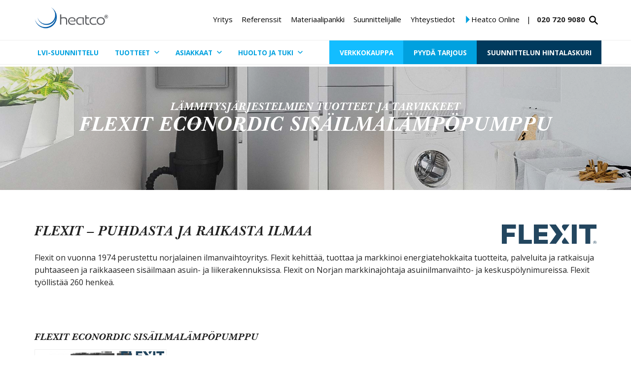

--- FILE ---
content_type: text/html; charset=UTF-8
request_url: https://www.heatco.fi/tuotteet/lampo/flexit-econordic-sisailmalampopumppu/
body_size: 20684
content:
<!DOCTYPE html>
<html lang="fi" class="no-js">

<head>
    <script type="text/javascript">
        var h = document.getElementsByTagName("html");
        if (h[0] && h[0].className) h[0].className = 'js';
    </script>
    <meta charset="utf-8" />

    <link rel="apple-touch-icon" sizes="180x180" href="https://www.heatco.fi/wp-content/themes/heatco/fav/apple-touch-icon.png">
    <link rel="icon" type="image/png" sizes="32x32" href="https://www.heatco.fi/wp-content/themes/heatco/fav/favicon-32x32.png">
    <link rel="icon" type="image/png" sizes="16x16" href="https://www.heatco.fi/wp-content/themes/heatco/fav/favicon-16x16.png">
    <link rel="manifest" href="https://www.heatco.fi/wp-content/themes/heatco/fav/manifest.json">
    <link rel="mask-icon" href="https://www.heatco.fi/wp-content/themes/heatco/fav/safari-pinned-tab.svg" color="#5bbad5">
    <link rel="shortcut icon" href="https://www.heatco.fi/wp-content/themes/heatco/fav/favicon.ico">
    <meta name="msapplication-config" content="https://www.heatco.fi/wp-content/themes/heatco/fav/browserconfig.xml">
    <meta name="theme-color" content="#ffffff">

    <meta name="viewport" content="initial-scale=1,user-scalable=no,maximum-scale=1,width=device-width" />
    <title>Flexit Econordic sisäilmalämpöpumppu | Heatco</title>
	<style>img:is([sizes="auto" i], [sizes^="auto," i]) { contain-intrinsic-size: 3000px 1500px }</style>
	
<!-- The SEO Framework tehnyt Sybre Waaijer -->
<link rel="canonical" href="https://www.heatco.fi/tuotteet/lampo/flexit-econordic-sisailmalampopumppu/" />
<meta name="description" content="Flexit EcoNordic WH4-sisäilmalämpöpumpulla voidaan tuottaa tilojen lämmitys, lämmin käyttövesi sekä ilmanvaihto. Laite on erinomainen valinta energiatehokkaisiin matalanenergia rakennuksiin." />
<meta property="og:type" content="article" />
<meta property="og:locale" content="fi_FI" />
<meta property="og:site_name" content="Heatco" />
<meta property="og:title" content="Flexit Econordic sisäilmalämpöpumppu | Heatco" />
<meta property="og:description" content="Flexit EcoNordic WH4-sisäilmalämpöpumpulla voidaan tuottaa tilojen lämmitys, lämmin käyttövesi sekä ilmanvaihto. Laite on erinomainen valinta energiatehokkaisiin matalanenergia rakennuksiin." />
<meta property="og:url" content="https://www.heatco.fi/tuotteet/lampo/flexit-econordic-sisailmalampopumppu/" />
<meta property="og:image" content="https://www.heatco.fi/wp-content/uploads/2021/04/flexit-2021-ilmanvaihtokoneet-fiiliskuva-3.jpg" />
<meta property="og:image:width" content="1920" />
<meta property="og:image:height" content="1080" />
<meta property="article:published_time" content="2018-11-29T10:24:04+00:00" />
<meta property="article:modified_time" content="2025-09-04T06:54:45+00:00" />
<meta name="twitter:card" content="summary_large_image" />
<meta name="twitter:title" content="Flexit Econordic sisäilmalämpöpumppu | Heatco" />
<meta name="twitter:description" content="Flexit EcoNordic WH4-sisäilmalämpöpumpulla voidaan tuottaa tilojen lämmitys, lämmin käyttövesi sekä ilmanvaihto. Laite on erinomainen valinta energiatehokkaisiin matalanenergia rakennuksiin." />
<meta name="twitter:image" content="https://www.heatco.fi/wp-content/uploads/2021/04/flexit-2021-ilmanvaihtokoneet-fiiliskuva-3.jpg" />
<script type="application/ld+json">{"@context":"https://schema.org","@graph":[{"@type":"WebSite","@id":"https://www.heatco.fi/#/schema/WebSite","url":"https://www.heatco.fi/","name":"Heatco","description":"Heatco Finland Oy","inLanguage":"fi","potentialAction":{"@type":"SearchAction","target":{"@type":"EntryPoint","urlTemplate":"https://www.heatco.fi/search/{search_term_string}/"},"query-input":"required name=search_term_string"},"publisher":{"@type":"Organization","@id":"https://www.heatco.fi/#/schema/Organization","name":"Heatco","url":"https://www.heatco.fi/"}},{"@type":"WebPage","@id":"https://www.heatco.fi/tuotteet/lampo/flexit-econordic-sisailmalampopumppu/","url":"https://www.heatco.fi/tuotteet/lampo/flexit-econordic-sisailmalampopumppu/","name":"Flexit Econordic sisäilmalämpöpumppu | Heatco","description":"Flexit EcoNordic WH4-sisäilmalämpöpumpulla voidaan tuottaa tilojen lämmitys, lämmin käyttövesi sekä ilmanvaihto. Laite on erinomainen valinta energiatehokkaisiin matalanenergia rakennuksiin.","inLanguage":"fi","isPartOf":{"@id":"https://www.heatco.fi/#/schema/WebSite"},"breadcrumb":{"@type":"BreadcrumbList","@id":"https://www.heatco.fi/#/schema/BreadcrumbList","itemListElement":[{"@type":"ListItem","position":1,"item":"https://www.heatco.fi/","name":"Heatco"},{"@type":"ListItem","position":2,"item":"https://www.heatco.fi/tuotteet/lampo/","name":"Lämpö"},{"@type":"ListItem","position":3,"name":"Flexit Econordic sisäilmalämpöpumppu"}]},"potentialAction":{"@type":"ReadAction","target":"https://www.heatco.fi/tuotteet/lampo/flexit-econordic-sisailmalampopumppu/"},"datePublished":"2018-11-29T10:24:04+00:00","dateModified":"2025-09-04T06:54:45+00:00"}]}</script>
<!-- / The SEO Framework tehnyt Sybre Waaijer | 11.17ms meta | 1.75ms boot -->

<link rel="alternate" type="application/rss+xml" title="Heatco &raquo; syöte" href="https://www.heatco.fi/feed/" />
<link rel="alternate" type="application/rss+xml" title="Heatco &raquo; kommenttien syöte" href="https://www.heatco.fi/comments/feed/" />
<script type="text/javascript">
/* <![CDATA[ */
window._wpemojiSettings = {"baseUrl":"https:\/\/s.w.org\/images\/core\/emoji\/16.0.1\/72x72\/","ext":".png","svgUrl":"https:\/\/s.w.org\/images\/core\/emoji\/16.0.1\/svg\/","svgExt":".svg","source":{"concatemoji":"https:\/\/www.heatco.fi\/wp-includes\/js\/wp-emoji-release.min.js?ver=6.8.3"}};
/*! This file is auto-generated */
!function(s,n){var o,i,e;function c(e){try{var t={supportTests:e,timestamp:(new Date).valueOf()};sessionStorage.setItem(o,JSON.stringify(t))}catch(e){}}function p(e,t,n){e.clearRect(0,0,e.canvas.width,e.canvas.height),e.fillText(t,0,0);var t=new Uint32Array(e.getImageData(0,0,e.canvas.width,e.canvas.height).data),a=(e.clearRect(0,0,e.canvas.width,e.canvas.height),e.fillText(n,0,0),new Uint32Array(e.getImageData(0,0,e.canvas.width,e.canvas.height).data));return t.every(function(e,t){return e===a[t]})}function u(e,t){e.clearRect(0,0,e.canvas.width,e.canvas.height),e.fillText(t,0,0);for(var n=e.getImageData(16,16,1,1),a=0;a<n.data.length;a++)if(0!==n.data[a])return!1;return!0}function f(e,t,n,a){switch(t){case"flag":return n(e,"\ud83c\udff3\ufe0f\u200d\u26a7\ufe0f","\ud83c\udff3\ufe0f\u200b\u26a7\ufe0f")?!1:!n(e,"\ud83c\udde8\ud83c\uddf6","\ud83c\udde8\u200b\ud83c\uddf6")&&!n(e,"\ud83c\udff4\udb40\udc67\udb40\udc62\udb40\udc65\udb40\udc6e\udb40\udc67\udb40\udc7f","\ud83c\udff4\u200b\udb40\udc67\u200b\udb40\udc62\u200b\udb40\udc65\u200b\udb40\udc6e\u200b\udb40\udc67\u200b\udb40\udc7f");case"emoji":return!a(e,"\ud83e\udedf")}return!1}function g(e,t,n,a){var r="undefined"!=typeof WorkerGlobalScope&&self instanceof WorkerGlobalScope?new OffscreenCanvas(300,150):s.createElement("canvas"),o=r.getContext("2d",{willReadFrequently:!0}),i=(o.textBaseline="top",o.font="600 32px Arial",{});return e.forEach(function(e){i[e]=t(o,e,n,a)}),i}function t(e){var t=s.createElement("script");t.src=e,t.defer=!0,s.head.appendChild(t)}"undefined"!=typeof Promise&&(o="wpEmojiSettingsSupports",i=["flag","emoji"],n.supports={everything:!0,everythingExceptFlag:!0},e=new Promise(function(e){s.addEventListener("DOMContentLoaded",e,{once:!0})}),new Promise(function(t){var n=function(){try{var e=JSON.parse(sessionStorage.getItem(o));if("object"==typeof e&&"number"==typeof e.timestamp&&(new Date).valueOf()<e.timestamp+604800&&"object"==typeof e.supportTests)return e.supportTests}catch(e){}return null}();if(!n){if("undefined"!=typeof Worker&&"undefined"!=typeof OffscreenCanvas&&"undefined"!=typeof URL&&URL.createObjectURL&&"undefined"!=typeof Blob)try{var e="postMessage("+g.toString()+"("+[JSON.stringify(i),f.toString(),p.toString(),u.toString()].join(",")+"));",a=new Blob([e],{type:"text/javascript"}),r=new Worker(URL.createObjectURL(a),{name:"wpTestEmojiSupports"});return void(r.onmessage=function(e){c(n=e.data),r.terminate(),t(n)})}catch(e){}c(n=g(i,f,p,u))}t(n)}).then(function(e){for(var t in e)n.supports[t]=e[t],n.supports.everything=n.supports.everything&&n.supports[t],"flag"!==t&&(n.supports.everythingExceptFlag=n.supports.everythingExceptFlag&&n.supports[t]);n.supports.everythingExceptFlag=n.supports.everythingExceptFlag&&!n.supports.flag,n.DOMReady=!1,n.readyCallback=function(){n.DOMReady=!0}}).then(function(){return e}).then(function(){var e;n.supports.everything||(n.readyCallback(),(e=n.source||{}).concatemoji?t(e.concatemoji):e.wpemoji&&e.twemoji&&(t(e.twemoji),t(e.wpemoji)))}))}((window,document),window._wpemojiSettings);
/* ]]> */
</script>
<style id='wp-emoji-styles-inline-css' type='text/css'>

	img.wp-smiley, img.emoji {
		display: inline !important;
		border: none !important;
		box-shadow: none !important;
		height: 1em !important;
		width: 1em !important;
		margin: 0 0.07em !important;
		vertical-align: -0.1em !important;
		background: none !important;
		padding: 0 !important;
	}
</style>
<link rel='stylesheet' id='wp-block-library-css' href='https://www.heatco.fi/wp-includes/css/dist/block-library/style.min.css?ver=6.8.3' type='text/css' media='all' />
<style id='classic-theme-styles-inline-css' type='text/css'>
/*! This file is auto-generated */
.wp-block-button__link{color:#fff;background-color:#32373c;border-radius:9999px;box-shadow:none;text-decoration:none;padding:calc(.667em + 2px) calc(1.333em + 2px);font-size:1.125em}.wp-block-file__button{background:#32373c;color:#fff;text-decoration:none}
</style>
<style id='global-styles-inline-css' type='text/css'>
:root{--wp--preset--aspect-ratio--square: 1;--wp--preset--aspect-ratio--4-3: 4/3;--wp--preset--aspect-ratio--3-4: 3/4;--wp--preset--aspect-ratio--3-2: 3/2;--wp--preset--aspect-ratio--2-3: 2/3;--wp--preset--aspect-ratio--16-9: 16/9;--wp--preset--aspect-ratio--9-16: 9/16;--wp--preset--color--black: #000000;--wp--preset--color--cyan-bluish-gray: #abb8c3;--wp--preset--color--white: #ffffff;--wp--preset--color--pale-pink: #f78da7;--wp--preset--color--vivid-red: #cf2e2e;--wp--preset--color--luminous-vivid-orange: #ff6900;--wp--preset--color--luminous-vivid-amber: #fcb900;--wp--preset--color--light-green-cyan: #7bdcb5;--wp--preset--color--vivid-green-cyan: #00d084;--wp--preset--color--pale-cyan-blue: #8ed1fc;--wp--preset--color--vivid-cyan-blue: #0693e3;--wp--preset--color--vivid-purple: #9b51e0;--wp--preset--gradient--vivid-cyan-blue-to-vivid-purple: linear-gradient(135deg,rgba(6,147,227,1) 0%,rgb(155,81,224) 100%);--wp--preset--gradient--light-green-cyan-to-vivid-green-cyan: linear-gradient(135deg,rgb(122,220,180) 0%,rgb(0,208,130) 100%);--wp--preset--gradient--luminous-vivid-amber-to-luminous-vivid-orange: linear-gradient(135deg,rgba(252,185,0,1) 0%,rgba(255,105,0,1) 100%);--wp--preset--gradient--luminous-vivid-orange-to-vivid-red: linear-gradient(135deg,rgba(255,105,0,1) 0%,rgb(207,46,46) 100%);--wp--preset--gradient--very-light-gray-to-cyan-bluish-gray: linear-gradient(135deg,rgb(238,238,238) 0%,rgb(169,184,195) 100%);--wp--preset--gradient--cool-to-warm-spectrum: linear-gradient(135deg,rgb(74,234,220) 0%,rgb(151,120,209) 20%,rgb(207,42,186) 40%,rgb(238,44,130) 60%,rgb(251,105,98) 80%,rgb(254,248,76) 100%);--wp--preset--gradient--blush-light-purple: linear-gradient(135deg,rgb(255,206,236) 0%,rgb(152,150,240) 100%);--wp--preset--gradient--blush-bordeaux: linear-gradient(135deg,rgb(254,205,165) 0%,rgb(254,45,45) 50%,rgb(107,0,62) 100%);--wp--preset--gradient--luminous-dusk: linear-gradient(135deg,rgb(255,203,112) 0%,rgb(199,81,192) 50%,rgb(65,88,208) 100%);--wp--preset--gradient--pale-ocean: linear-gradient(135deg,rgb(255,245,203) 0%,rgb(182,227,212) 50%,rgb(51,167,181) 100%);--wp--preset--gradient--electric-grass: linear-gradient(135deg,rgb(202,248,128) 0%,rgb(113,206,126) 100%);--wp--preset--gradient--midnight: linear-gradient(135deg,rgb(2,3,129) 0%,rgb(40,116,252) 100%);--wp--preset--font-size--small: 13px;--wp--preset--font-size--medium: 20px;--wp--preset--font-size--large: 36px;--wp--preset--font-size--x-large: 42px;--wp--preset--spacing--20: 0.44rem;--wp--preset--spacing--30: 0.67rem;--wp--preset--spacing--40: 1rem;--wp--preset--spacing--50: 1.5rem;--wp--preset--spacing--60: 2.25rem;--wp--preset--spacing--70: 3.38rem;--wp--preset--spacing--80: 5.06rem;--wp--preset--shadow--natural: 6px 6px 9px rgba(0, 0, 0, 0.2);--wp--preset--shadow--deep: 12px 12px 50px rgba(0, 0, 0, 0.4);--wp--preset--shadow--sharp: 6px 6px 0px rgba(0, 0, 0, 0.2);--wp--preset--shadow--outlined: 6px 6px 0px -3px rgba(255, 255, 255, 1), 6px 6px rgba(0, 0, 0, 1);--wp--preset--shadow--crisp: 6px 6px 0px rgba(0, 0, 0, 1);}:where(.is-layout-flex){gap: 0.5em;}:where(.is-layout-grid){gap: 0.5em;}body .is-layout-flex{display: flex;}.is-layout-flex{flex-wrap: wrap;align-items: center;}.is-layout-flex > :is(*, div){margin: 0;}body .is-layout-grid{display: grid;}.is-layout-grid > :is(*, div){margin: 0;}:where(.wp-block-columns.is-layout-flex){gap: 2em;}:where(.wp-block-columns.is-layout-grid){gap: 2em;}:where(.wp-block-post-template.is-layout-flex){gap: 1.25em;}:where(.wp-block-post-template.is-layout-grid){gap: 1.25em;}.has-black-color{color: var(--wp--preset--color--black) !important;}.has-cyan-bluish-gray-color{color: var(--wp--preset--color--cyan-bluish-gray) !important;}.has-white-color{color: var(--wp--preset--color--white) !important;}.has-pale-pink-color{color: var(--wp--preset--color--pale-pink) !important;}.has-vivid-red-color{color: var(--wp--preset--color--vivid-red) !important;}.has-luminous-vivid-orange-color{color: var(--wp--preset--color--luminous-vivid-orange) !important;}.has-luminous-vivid-amber-color{color: var(--wp--preset--color--luminous-vivid-amber) !important;}.has-light-green-cyan-color{color: var(--wp--preset--color--light-green-cyan) !important;}.has-vivid-green-cyan-color{color: var(--wp--preset--color--vivid-green-cyan) !important;}.has-pale-cyan-blue-color{color: var(--wp--preset--color--pale-cyan-blue) !important;}.has-vivid-cyan-blue-color{color: var(--wp--preset--color--vivid-cyan-blue) !important;}.has-vivid-purple-color{color: var(--wp--preset--color--vivid-purple) !important;}.has-black-background-color{background-color: var(--wp--preset--color--black) !important;}.has-cyan-bluish-gray-background-color{background-color: var(--wp--preset--color--cyan-bluish-gray) !important;}.has-white-background-color{background-color: var(--wp--preset--color--white) !important;}.has-pale-pink-background-color{background-color: var(--wp--preset--color--pale-pink) !important;}.has-vivid-red-background-color{background-color: var(--wp--preset--color--vivid-red) !important;}.has-luminous-vivid-orange-background-color{background-color: var(--wp--preset--color--luminous-vivid-orange) !important;}.has-luminous-vivid-amber-background-color{background-color: var(--wp--preset--color--luminous-vivid-amber) !important;}.has-light-green-cyan-background-color{background-color: var(--wp--preset--color--light-green-cyan) !important;}.has-vivid-green-cyan-background-color{background-color: var(--wp--preset--color--vivid-green-cyan) !important;}.has-pale-cyan-blue-background-color{background-color: var(--wp--preset--color--pale-cyan-blue) !important;}.has-vivid-cyan-blue-background-color{background-color: var(--wp--preset--color--vivid-cyan-blue) !important;}.has-vivid-purple-background-color{background-color: var(--wp--preset--color--vivid-purple) !important;}.has-black-border-color{border-color: var(--wp--preset--color--black) !important;}.has-cyan-bluish-gray-border-color{border-color: var(--wp--preset--color--cyan-bluish-gray) !important;}.has-white-border-color{border-color: var(--wp--preset--color--white) !important;}.has-pale-pink-border-color{border-color: var(--wp--preset--color--pale-pink) !important;}.has-vivid-red-border-color{border-color: var(--wp--preset--color--vivid-red) !important;}.has-luminous-vivid-orange-border-color{border-color: var(--wp--preset--color--luminous-vivid-orange) !important;}.has-luminous-vivid-amber-border-color{border-color: var(--wp--preset--color--luminous-vivid-amber) !important;}.has-light-green-cyan-border-color{border-color: var(--wp--preset--color--light-green-cyan) !important;}.has-vivid-green-cyan-border-color{border-color: var(--wp--preset--color--vivid-green-cyan) !important;}.has-pale-cyan-blue-border-color{border-color: var(--wp--preset--color--pale-cyan-blue) !important;}.has-vivid-cyan-blue-border-color{border-color: var(--wp--preset--color--vivid-cyan-blue) !important;}.has-vivid-purple-border-color{border-color: var(--wp--preset--color--vivid-purple) !important;}.has-vivid-cyan-blue-to-vivid-purple-gradient-background{background: var(--wp--preset--gradient--vivid-cyan-blue-to-vivid-purple) !important;}.has-light-green-cyan-to-vivid-green-cyan-gradient-background{background: var(--wp--preset--gradient--light-green-cyan-to-vivid-green-cyan) !important;}.has-luminous-vivid-amber-to-luminous-vivid-orange-gradient-background{background: var(--wp--preset--gradient--luminous-vivid-amber-to-luminous-vivid-orange) !important;}.has-luminous-vivid-orange-to-vivid-red-gradient-background{background: var(--wp--preset--gradient--luminous-vivid-orange-to-vivid-red) !important;}.has-very-light-gray-to-cyan-bluish-gray-gradient-background{background: var(--wp--preset--gradient--very-light-gray-to-cyan-bluish-gray) !important;}.has-cool-to-warm-spectrum-gradient-background{background: var(--wp--preset--gradient--cool-to-warm-spectrum) !important;}.has-blush-light-purple-gradient-background{background: var(--wp--preset--gradient--blush-light-purple) !important;}.has-blush-bordeaux-gradient-background{background: var(--wp--preset--gradient--blush-bordeaux) !important;}.has-luminous-dusk-gradient-background{background: var(--wp--preset--gradient--luminous-dusk) !important;}.has-pale-ocean-gradient-background{background: var(--wp--preset--gradient--pale-ocean) !important;}.has-electric-grass-gradient-background{background: var(--wp--preset--gradient--electric-grass) !important;}.has-midnight-gradient-background{background: var(--wp--preset--gradient--midnight) !important;}.has-small-font-size{font-size: var(--wp--preset--font-size--small) !important;}.has-medium-font-size{font-size: var(--wp--preset--font-size--medium) !important;}.has-large-font-size{font-size: var(--wp--preset--font-size--large) !important;}.has-x-large-font-size{font-size: var(--wp--preset--font-size--x-large) !important;}
:where(.wp-block-post-template.is-layout-flex){gap: 1.25em;}:where(.wp-block-post-template.is-layout-grid){gap: 1.25em;}
:where(.wp-block-columns.is-layout-flex){gap: 2em;}:where(.wp-block-columns.is-layout-grid){gap: 2em;}
:root :where(.wp-block-pullquote){font-size: 1.5em;line-height: 1.6;}
</style>
<link rel='stylesheet' id='dashicons-css' href='https://www.heatco.fi/wp-includes/css/dashicons.min.css?ver=6.8.3' type='text/css' media='all' />
<link rel='stylesheet' id='style-css' href='https://www.heatco.fi/wp-content/themes/heatco/style.css?ver=1764676383' type='text/css' media='all' />
<link rel='stylesheet' id='print-css' href='https://www.heatco.fi/wp-content/themes/heatco/css/print.css?ver=0.2.2' type='text/css' media='print' />
<script type="text/javascript" src="https://www.heatco.fi/wp-includes/js/jquery/jquery.min.js?ver=3.7.1" id="jquery-core-js"></script>
<script type="text/javascript" src="https://www.heatco.fi/wp-includes/js/jquery/jquery-migrate.min.js?ver=3.4.1" id="jquery-migrate-js"></script>
<script type="text/javascript" src="https://www.heatco.fi/wp-content/themes/heatco/js/jquery.magnific-popup.min.js?ver=1.0" id="jquery-magnific-popup-js"></script>
<script type="text/javascript" id="default-js-extra">
/* <![CDATA[ */
var OWNSKIT = {"ajaxurl":"https:\/\/www.heatco.fi\/wp-admin\/admin-ajax.php","site_url":"https:\/\/www.heatco.fi\/","see_all":"Katso kaikki","read_more":"Lue lis\u00e4\u00e4","fmt_years_ago":"\u00a7 vuotta sitten","fmt_weeks_ago":"\u00a7 viikkoa sitten","fmt_days_ago":"\u00a7 p\u00e4iv\u00e4\u00e4 sitten","fmt_hours_ago":"\u00a7 tuntia sitten","fmt_minutes_ago":"\u00a7 minuuttia sitten","fmt_right_now":"Juuri nyt"};
/* ]]> */
</script>
<script type="text/javascript" src="https://www.heatco.fi/wp-content/themes/heatco/js/default.js?ver=1584099065" id="default-js"></script>
<link rel="https://api.w.org/" href="https://www.heatco.fi/wp-json/" /><link rel="alternate" title="JSON" type="application/json" href="https://www.heatco.fi/wp-json/wp/v2/tuote_cat2/845" /><link rel="EditURI" type="application/rsd+xml" title="RSD" href="https://www.heatco.fi/xmlrpc.php?rsd" />
<link rel="alternate" title="oEmbed (JSON)" type="application/json+oembed" href="https://www.heatco.fi/wp-json/oembed/1.0/embed?url=https%3A%2F%2Fwww.heatco.fi%2Ftuotteet%2Flampo%2Fflexit-econordic-sisailmalampopumppu%2F&#038;lang=fi" />
<link rel="alternate" title="oEmbed (XML)" type="text/xml+oembed" href="https://www.heatco.fi/wp-json/oembed/1.0/embed?url=https%3A%2F%2Fwww.heatco.fi%2Ftuotteet%2Flampo%2Fflexit-econordic-sisailmalampopumppu%2F&#038;format=xml&#038;lang=fi" />
<style type="text/css">.recentcomments a{display:inline !important;padding:0 !important;margin:0 !important;}</style>		<style type="text/css" id="wp-custom-css">
			.gw-bot-form {
    width: 100vw;
    position: relative;
    left: 50%;
    right: 50%;
    margin-left: -50vw;
    margin-right: -50vw;
}

/* Gosome non-form related styles */

#header-vertical-menu #navigation-top-below .menu > li.highlight.gs-calc-btn > a {
	background: #003a5d;
}

#header-vertical-menu #navigation-top-below .menu > li.highlight.gs-calc-btn > a:hover {
	background: #13bdff;
}

.gs-shortcut-btns {
    display: flex;
    justify-content: center;
    align-items: center;
		gap: 40px;
		list-style: none;
		padding: 1em 0 1em 0.8em;
		border-bottom: 1px solid #dcdfe6;
}

.gs-shortcut-btns li a {
	text-align: center;
	display: block;
	text-transform: uppercase;
	color: #222222;
}

.gs-shortcut-btns li a:hover {
	color: #00a1df;
}

#meista::before,
#lvi-suunnittelu::before,
#hinta::before {
    content: "";
    display: block;
    height: 200px;
    margin-top: -200px;
}

.page-pientalon-lvi-suunnittelun-hintalaskuri ul ul {
	padding-bottom: 0;
}

@media all and (max-width: 768px) {
	.gs-shortcut-btns li a {
		font-size: 12px;
	}
}		</style>
		    <!-- Google Tag Manager -->
<script>(function(w,d,s,l,i){w[l]=w[l]||[];w[l].push({'gtm.start':
new Date().getTime(),event:'gtm.js'});var f=d.getElementsByTagName(s)[0],
j=d.createElement(s),dl=l!='dataLayer'?'&l='+l:'';j.async=true;j.src=
'https://www.googletagmanager.com/gtm.js?id='+i+dl;f.parentNode.insertBefore(j,f);
})(window,document,'script','dataLayer','GTM-MGGWBV7');</script>
<!-- End Google Tag Manager --></head>

<body class="wp-singular tuote_cat2-template-default single single-tuote_cat2 postid-845 wp-theme-heatco not-front-page path-tuotteet path-lampo path-flexit-econordic-sisailmalampopumppu">
    <!-- Google Tag Manager (noscript) -->
<noscript><iframe src="https://www.googletagmanager.com/ns.html?id=GTM-MGGWBV7"
height="0" width="0" style="display:none;visibility:hidden"></iframe></noscript>
<!-- End Google Tag Manager (noscript) -->
    <div id="page">
        <div id="main">	<nav id="navigation-mobile">
		<div class="navigation-top-wrapper">
			<div class="padder"></div>
			<h1 class="assistive-text">Päävalikko suomeksi</h1>

			<ul class="menu">
				<li id="menu-item-3099" class="menu-item menu-item-type-post_type menu-item-object-page menu-item-3099"><a href="https://www.heatco.fi/lvias-suunnittelu/">LVI-suunnittelu</a></li>
<li id="menu-item-546" class="open-popup menu-item menu-item-type-post_type menu-item-object-page menu-item-546"><a href="https://www.heatco.fi/tuotteet/">Tuotteet</a></li>
<li id="menu-item-488" class="open-popup menu-item menu-item-type-post_type menu-item-object-page menu-item-488"><a href="https://www.heatco.fi/asiakkaat/">Asiakkaat</a></li>
<li id="menu-item-12455" class="open-popup menu-item menu-item-type-post_type menu-item-object-page menu-item-12455"><a href="https://www.heatco.fi/tuki/huoltopyynto/">Huolto ja tuki</a></li>
<li id="menu-item-16712" class="highlight add-to-form-counts gs-calc-btn menu-item menu-item-type-custom menu-item-object-custom menu-item-16712"><a href="/pientalon-lvi-suunnittelun-hintalaskuri">Suunnittelun hintalaskuri</a></li>
<li id="menu-item-318" class="highlight add-to-form-counts menu-item menu-item-type-custom menu-item-object-custom menu-item-318"><a href="https://www.heatco.fi/tarjouspyynto">Pyydä tarjous</a></li>
<li id="menu-item-17315" class="highlight btn-shop menu-item menu-item-type-custom menu-item-object-custom menu-item-17315"><a href="https://shop.heatco.fi/">Verkkokauppa</a></li>
			</ul>
			<ul class="menu secondary">
				<li id="menu-item-472" class="menu-item menu-item-type-post_type menu-item-object-page menu-item-472"><a href="https://www.heatco.fi/yritys/">Yritys</a></li>
<li id="menu-item-5173" class="menu-item menu-item-type-post_type menu-item-object-page menu-item-5173"><a href="https://www.heatco.fi/referenssit/">Referenssit</a></li>
<li id="menu-item-474" class="menu-item menu-item-type-post_type menu-item-object-page menu-item-474"><a href="https://www.heatco.fi/materiaalipankki/">Materiaalipankki</a></li>
<li id="menu-item-480" class="menu-item menu-item-type-post_type menu-item-object-page menu-item-480"><a href="https://www.heatco.fi/suunnittelijalle/">Suunnittelijalle</a></li>
<li id="menu-item-481" class="menu-item menu-item-type-post_type menu-item-object-page menu-item-481"><a href="https://www.heatco.fi/yhteystiedot/">Yhteystiedot</a></li>
<li id="menu-item-1288" class="menu-item menu-item-type-custom menu-item-object-custom menu-item-1288"><a target="_blank" href="https://online.heatco.fi/">Heatco Online</a></li>
			</ul>

			        <ul class="socmed-follow">
                            <li>
                    <a class="facebook some-link" href="https://fi-fi.facebook.com/HeatcoFinland/" target="_blank">
                        <span class="img"><?xml version="1.0" encoding="UTF-8" standalone="no"?>
<svg
   xmlns:svg="http://www.w3.org/2000/svg"
   xmlns="http://www.w3.org/2000/svg"
   version="1.1"
   x="0px"
   y="0px"
   viewBox="0 0 75 75"><path
     style=""
     d="M 4.0996094 0 C 1.7996094 0 0 1.8996094 0 4.0996094 L 0 70.800781 C 0 73.100781 1.8996094 74.900391 4.0996094 74.900391 L 40 74.900391 L 40 45.900391 L 30.199219 45.900391 L 30.199219 34.599609 L 40 34.599609 L 40 26.300781 C 40 16.600781 45.899609 11.300781 54.599609 11.300781 C 58.699609 11.300781 62.300781 11.599219 63.300781 11.699219 L 63.300781 21.800781 L 57.300781 21.800781 C 52.600781 21.800781 51.699219 24.000781 51.699219 27.300781 L 51.699219 34.5 L 62.900391 34.5 L 61.5 46 L 51.800781 46 L 51.800781 75 L 70.900391 75 C 73.200391 75 75 73.100391 75 70.900391 L 75 4.0996094 C 75 1.8996094 73.100391 0 70.900391 0 L 4.0996094 0 z "
     id="path4" /></svg></span>
                        <span class="txt">Facebook</span>
                    </a>
                </li>
                            <li>
                    <a class="linkedin some-link" href="https://www.linkedin.com/company/heatco-finland-oy/" target="_blank">
                        <span class="img"><?xml version="1.0" encoding="utf-8"?>
<!-- Generator: Adobe Illustrator 16.0.3, SVG Export Plug-In . SVG Version: 6.00 Build 0)  -->
<!DOCTYPE svg PUBLIC "-//W3C//DTD SVG 1.1//EN" "http://www.w3.org/Graphics/SVG/1.1/DTD/svg11.dtd">
<svg version="1.1" id="Layer_1" xmlns="http://www.w3.org/2000/svg" xmlns:xlink="http://www.w3.org/1999/xlink" x="0px" y="0px"
	 width="100px" height="100px" viewBox="0 0 100 100" enable-background="new 0 0 100 100" xml:space="preserve">
<g>
	<path d="M16.125,4.428c-5.978,0-10.811,4.846-10.811,10.812c0,5.973,4.833,10.819,10.811,10.819
		c5.964,0,10.811-4.846,10.811-10.819C26.936,9.274,22.088,4.428,16.125,4.428z"/>
	<rect x="6.794" y="34.265" width="18.661" height="60.016"/>
	<path d="M72.953,32.769c-9.073,0-15.159,4.976-17.65,9.692h-0.254v-8.196H37.154v60.016H55.8v-29.69
		c0-7.829,1.48-15.411,11.188-15.411c9.561,0,9.697,8.952,9.697,15.916v29.186h18.63V61.362
		C95.314,45.195,91.829,32.769,72.953,32.769z"/>
</g>
</svg>
</span>
                        <span class="txt">Linkedin</span>
                    </a>
                </li>
                            <li>
                    <a class="instagram some-link" href="https://www.instagram.com/heatcofinland/" target="_blank">
                        <span class="img"><?xml version="1.0" encoding="UTF-8" standalone="no"?>
<!-- Generator: Adobe Illustrator 21.1.0, SVG Export Plug-In . SVG Version: 6.00 Build 0)  -->

<svg
   xmlns:dc="http://purl.org/dc/elements/1.1/"
   xmlns:cc="http://creativecommons.org/ns#"
   xmlns:rdf="http://www.w3.org/1999/02/22-rdf-syntax-ns#"
   xmlns:svg="http://www.w3.org/2000/svg"
   xmlns="http://www.w3.org/2000/svg"
   xmlns:sodipodi="http://sodipodi.sourceforge.net/DTD/sodipodi-0.dtd"
   xmlns:inkscape="http://www.inkscape.org/namespaces/inkscape"
   version="1.1"
   id="Layer_1"
   x="0px"
   y="0px"
   viewBox="0 0 80 80"
   xml:space="preserve"
   sodipodi:docname="figaro-some-01-01.svg"
   width="80"
   height="80"
   inkscape:version="0.92.1 r15371"><metadata
     id="metadata17"><rdf:RDF><cc:Work
         rdf:about=""><dc:format>image/svg+xml</dc:format><dc:type
           rdf:resource="http://purl.org/dc/dcmitype/StillImage" /><dc:title></dc:title></cc:Work></rdf:RDF></metadata><defs
     id="defs15" /><sodipodi:namedview
     pagecolor="#ffffff"
     bordercolor="#666666"
     borderopacity="1"
     objecttolerance="10"
     gridtolerance="10"
     guidetolerance="10"
     inkscape:pageopacity="0"
     inkscape:pageshadow="2"
     inkscape:window-width="2366"
     inkscape:window-height="1410"
     id="namedview13"
     showgrid="false"
     fit-margin-top="0"
     fit-margin-left="0"
     fit-margin-right="0"
     fit-margin-bottom="0"
     inkscape:zoom="4.72"
     inkscape:cx="91.285963"
     inkscape:cy="1.3450096"
     inkscape:window-x="661"
     inkscape:window-y="340"
     inkscape:window-maximized="0"
     inkscape:current-layer="Layer_1" /><style
     type="text/css"
     id="style2">
	.st0{fill:#FFFFFF;}
</style><path
     style="fill-opacity:1"
     d="m 40,4.693824e-8 c -10.9,0 -12.2,-7.8119999824e-4 -16.5,0.19921900306176 -4.3,0.2 -7.199219,0.90038995 -9.699219,1.90038995 -2.6,1 -4.901562,2.39961 -7.101562,4.59961 -2.2,2.2 -3.59961,4.501562 -4.59961,7.101562 -1,2.5 -1.70038995,5.499219 -1.90038995,9.699219 C -7.8125304e-4,27.8 4.6956126e-8,29.1 4.6956126e-8,40 c 0,10.9 -7.81199996126e-4,12.2 0.199219003043874,16.5 0.2,4.3 0.90038995,7.199219 1.90038995,9.699219 1,2.6 2.39961,4.901562 4.59961,7.101562 2.2,2.2 4.501562,3.59961 7.101562,4.59961 2.5,1 5.499219,1.70039 9.699219,1.90039 C 27.8,80.000781 29.1,80 40,80 c 10.9,0 12.2,7.81e-4 16.5,-0.199219 4.3,-0.2 7.199219,-0.90039 9.699219,-1.90039 2.6,-1 4.901562,-2.39961 7.101562,-4.59961 2.2,-2.2 3.59961,-4.501562 4.59961,-7.101562 1,-2.5 1.70039,-5.499219 1.90039,-9.699219 C 80.000781,52.2 80,50.9 80,40 c 0,-10.9 7.81e-4,-12.2 -0.199219,-16.5 -0.2,-4.3 -0.90039,-7.199219 -1.90039,-9.699219 -1,-2.6 -2.39961,-4.901562 -4.59961,-7.101562 -2.2,-2.2 -4.501562,-3.59961 -7.101562,-4.59961 C 63.699219,1.099609 60.7,0.39921905 56.5,0.19921905 52.2,-7.8115306e-4 50.9,4.693824e-8 40,4.693824e-8 Z M 40,7.199219 c 10.7,0 11.899219,0.0012 16.199219,0.201172 3.9,0.2 6.00039,0.80039 7.40039,1.40039 1.9,0.7 3.19961,1.6 4.59961,3 1.4,1.4 2.3,2.69961 3,4.59961 0.5,1.4 1.20039,3.50039 1.40039,7.40039 0.2,4.2 0.201172,5.499219 0.201172,16.199219 0,10.7 -0.0012,11.899219 -0.201172,16.199219 -0.2,3.9 -0.80039,6.00039 -1.40039,7.40039 -0.7,1.9 -1.6,3.19961 -3,4.59961 -1.4,1.4 -2.69961,2.3 -4.59961,3 -1.4,0.5 -3.50039,1.20039 -7.40039,1.40039 -4.2,0.2 -5.499219,0.201172 -16.199219,0.201172 -10.7,0 -11.899219,-0.0012 -16.199219,-0.201172 -3.9,-0.2 -6.00039,-0.80039 -7.40039,-1.40039 -1.9,-0.7 -3.19961,-1.6 -4.59961,-3 -1.4,-1.4 -2.3,-2.69961 -3,-4.59961 -0.5,-1.4 -1.20039,-3.50039 -1.40039,-7.40039 C 7.200391,51.999219 7.199219,50.7 7.199219,40 c 0,-10.7 0.0012,-11.899219 0.201172,-16.199219 0.2,-3.9 0.80039,-6.00039 1.40039,-7.40039 0.7,-1.9 1.6,-3.19961 3,-4.59961 1.4,-1.4 2.69961,-2.3 4.59961,-3 1.4,-0.5 3.50039,-1.20039 7.40039,-1.40039 C 28.100781,7.200391 29.3,7.199219 40,7.199219 Z m 21.400391,6.601562 a 4.8000002,4.8000002 0 0 0 -4.800782,4.798828 4.8000002,4.8000002 0 0 0 4.800782,4.800782 4.8000002,4.8000002 0 0 0 4.798828,-4.800782 4.8000002,4.8000002 0 0 0 -4.798828,-4.798828 z M 40,19.5 C 28.7,19.5 19.5,28.7 19.5,40 19.5,51.3 28.7,60.5 40,60.5 51.3,60.5 60.5,51.3 60.5,40 60.5,28.7 51.3,19.5 40,19.5 Z m 0,7.199219 C 47.4,26.699219 53.300781,32.7 53.300781,40 53.300781,47.4 47.4,53.300781 40,53.300781 32.6,53.300781 26.699219,47.3 26.699219,40 26.699219,32.6 32.7,26.699219 40,26.699219 Z"
     id="path4"
     inkscape:connector-curvature="0" /></svg></span>
                        <span class="txt">Instagram</span>
                    </a>
                </li>
                            <li>
                    <a class="youtube some-link" href="https://www.youtube.com/user/heatcofinland/" target="_blank">
                        <span class="img"><?xml version="1.0" encoding="utf-8"?>
<!-- Generator: Adobe Illustrator 16.0.3, SVG Export Plug-In . SVG Version: 6.00 Build 0)  -->
<!DOCTYPE svg PUBLIC "-//W3C//DTD SVG 1.1//EN" "http://www.w3.org/Graphics/SVG/1.1/DTD/svg11.dtd">
<svg version="1.1" id="Layer_1" xmlns="http://www.w3.org/2000/svg" xmlns:xlink="http://www.w3.org/1999/xlink" x="0px" y="0px"
	 width="100px" height="100px" viewBox="0 0 100 100" enable-background="new 0 0 100 100" xml:space="preserve">
<g id="Lozenge">
	<g>
		<path d="M95.049,31.193c0,0-0.895-6.312-3.641-9.091c-3.484-3.648-7.389-3.667-9.178-3.88
			c-12.818-0.927-32.045-0.927-32.045-0.927h-0.04c0,0-19.227,0-32.044,0.927c-1.791,0.213-5.693,0.231-9.178,3.88
			c-2.747,2.779-3.64,9.091-3.64,9.091s-0.916,7.413-0.916,14.825v6.949c0,7.412,0.916,14.824,0.916,14.824s0.894,6.312,3.64,9.092
			c3.484,3.647,8.061,3.532,10.1,3.915c7.328,0.702,31.143,0.92,31.143,0.92s19.246-0.029,32.064-0.955
			c1.789-0.214,5.693-0.232,9.178-3.88c2.746-2.78,3.641-9.092,3.641-9.092s0.914-7.412,0.914-14.824v-6.949
			C95.963,38.606,95.049,31.193,95.049,31.193z M40.709,61.389l-0.004-25.736l24.75,12.913L40.709,61.389z"/>
	</g>
</g>
</svg>
</span>
                        <span class="txt">Youtube</span>
                    </a>
                </li>
                    </ul>		</div>
	</nav>
	<header id="header-vertical-menu">
		<div class="page-wrapper header-wrapper-top">
			<h1 class="header-title">
				<a href="https://www.heatco.fi/">
											<img src="https://www.heatco.fi/wp-content/uploads/2021/03/Heatco_r_logo-1.png" alt="" />
										<span class="assistive-text">Heatco</span>
				</a>
			</h1>
			<a href="" id="more-mobile">
				<div class="more-mobile-wrapper">
					<span class="assistive-text">Näytä valikko</span>
					<i class="a"></i>
					<i class="b2"></i>
					<i class="b"></i>
					<i class="c"></i>
				</div>
			</a>
			<div id="navigation-top">
				<div class="other">
					<div class="other-wrap">
						<span class="sep">|</span>
						<a href="tel:020 720 9080" class="tel" target="_blank">020 720 9080</a>

						<ul>	<li class="lang-item lang-item-102 lang-item-en no-translation lang-item-first"><a lang="en-GB" hreflang="en-GB" href="https://www.heatco.fi/en/"><img src="[data-uri]" alt="English" width="16" height="11" style="width: 16px; height: 11px;" /></a></li>
	<li class="lang-item lang-item-207 lang-item-sv no-translation"><a lang="sv-SE" hreflang="sv-SE" href="https://www.heatco.fi/sv/"><img src="[data-uri]" alt="Svenska" width="16" height="11" style="width: 16px; height: 11px;" /></a></li>
</ul>
						<a href="/?s=" class="search-link">
							<span class="sr-only assistive-text">Hae</span>
							<svg class="search-icon" xmlns="http://www.w3.org/2000/svg" viewBox="0 0 23.56 23.56">
								<circle cx="9.08" cy="9.08" r="6.08" fill="none"></circle>
								<path d="m23.56 21.44-7.09-7.09c1.06-1.49 1.7-3.3 1.7-5.26C18.16 4.07 14.09 0 9.08 0S0 4.07 0 9.08s4.07 9.08 9.08 9.08c1.96 0 3.78-.63 5.27-1.7l7.09 7.09 2.12-2.12ZM3 9.08C3 5.73 5.73 3 9.08 3s6.08 2.73 6.08 6.08-2.73 6.08-6.08 6.08S3 12.43 3 9.08Z"></path>
							</svg>
						</a>

											</div>
				</div>
				<ul class="menu">
					<li class="menu-item menu-item-type-post_type menu-item-object-page menu-item-yritys has-auto-children menu-item-472"><a href="https://www.heatco.fi/yritys/"><span>Yritys</span></a>
<ul class="sub-menu">
	<li id="menu-item-2241" class="menu-item-2241"><a href="https://www.heatco.fi/yritys/heatco-lyhyesti/"><span>Heatco lyhyesti</span></a></li>
	<li id="menu-item-561" class="menu-item-561"><a href="https://www.heatco.fi/yritys/vastuullisuus/"><span>Vastuullisuus</span></a></li>
	<li id="menu-item-552" class="menu-item-552"><a href="https://www.heatco.fi/yritys/heatcon-tarina/"><span>Heatcon tarina</span></a></li>
	<li id="menu-item-555" class="menu-item-555"><a href="https://www.heatco.fi/yritys/heatco-tyopaikkana/"><span>Heatco työpaikkana</span></a></li>
	<li id="menu-item-564" class="menu-item-564"><a href="https://www.heatco.fi/yritys/avoimet-tyopaikat/"><span>Avoimet työpaikat</span></a></li>
	<li id="menu-item-14439" class="menu-item-14439"><a href="https://www.heatco.fi/yritys/online/"><span>Heatco Online</span></a></li>
	<li id="menu-item-11720" class="menu-item-11720"><a href="https://www.heatco.fi/yritys/eu-rahoitukshankkeet/"><span>Euroopan unionin tukemat hankkeet Heatcolla</span></a></li>
	<li id="menu-item-1464" class="menu-item-1464"><a href="https://www.heatco.fi/yritys/ajankohtaista/"><span>Ajankohtaista</span></a></li>
</ul>
</li>
<li class="menu-item menu-item-type-post_type menu-item-object-page menu-item-referenssit has-auto-children menu-item-5173"><a href="https://www.heatco.fi/referenssit/"><span>Referenssit</span></a>
<ul class="sub-menu">
	<li id="menu-item-8884" class="menu-item-8884"><a href="https://www.heatco.fi/referenssit/asuntotuotanto/"><span>Asuntotuotanto</span></a></li>
	<li id="menu-item-8887" class="menu-item-8887"><a href="https://www.heatco.fi/referenssit/liiketilat-ja-palvelurakentaminen/"><span>Liiketilat ja palvelu&shy;rakentaminen</span></a></li>
	<li id="menu-item-8924" class="menu-item-8924"><a href="https://www.heatco.fi/referenssit/asiakastarinat/"><span>Asiakastarinat</span></a></li>
	<li id="menu-item-10749" class="menu-item-10749"><a href="https://www.heatco.fi/referenssit/pienkiinteistot/"><span>Pienkiinteistöt</span></a></li>
	<li id="menu-item-10751" class="menu-item-10751"><a href="https://www.heatco.fi/referenssit/korjausrakentaminen/"><span>Korjausrakentaminen</span></a></li>
</ul>
</li>
<li class="menu-item menu-item-type-post_type menu-item-object-page menu-item-materiaalipankki has-auto-children menu-item-474"><a href="https://www.heatco.fi/materiaalipankki/"><span>Materiaalipankki</span></a>
<ul class="sub-menu">
	<li id="menu-item-569" class="menu-item-569"><a href="https://www.heatco.fi/materiaalipankki/hinnastot-ja-esitteet/"><span>Hinnastot ja esitteet</span></a></li>
	<li id="menu-item-571" class="menu-item-571"><a href="https://www.heatco.fi/materiaalipankki/asennusohjeet/"><span>Asennusohjeet</span></a></li>
	<li id="menu-item-573" class="menu-item-573"><a href="https://www.heatco.fi/materiaalipankki/kayttoohjeet/"><span>Käyttöohjeet</span></a></li>
	<li id="menu-item-575" class="menu-item-575"><a href="https://www.heatco.fi/materiaalipankki/flexit-ohjelma/"><span>Flexit ohjelma</span></a></li>
	<li id="menu-item-579" class="menu-item-579"><a href="https://www.heatco.fi/materiaalipankki/videot/"><span>Videot</span></a></li>
	<li id="menu-item-577" class="menu-item-577"><a href="https://www.heatco.fi/materiaalipankki/kuvapankki/"><span>Kuvapankki</span></a></li>
	<li id="menu-item-583" class="menu-item-583"><a href="https://www.heatco.fi/materiaalipankki/hyodyllisia-linkkeja/"><span>Hyödyllisiä linkkejä</span></a></li>
</ul>
</li>
<li class="menu-item menu-item-type-post_type menu-item-object-page menu-item-suunnittelijalle menu-item-480"><a href="https://www.heatco.fi/suunnittelijalle/"><span>Suunnittelijalle</span></a></li>
<li class="menu-item menu-item-type-post_type menu-item-object-page menu-item-yhteystiedot has-auto-children menu-item-481"><a href="https://www.heatco.fi/yhteystiedot/"><span>Yhteystiedot</span></a>
<ul class="sub-menu">
	<li id="menu-item-3034" class="menu-item-3034"><a href="https://www.heatco.fi/yhteystiedot/toimipisteet/"><span>Toimipisteet</span></a></li>
	<li id="menu-item-1200" class="menu-item-1200"><a href="https://www.heatco.fi/yhteystiedot/jalleenmyynti-ja-huolto/"><span>Jälleenmyynti ja huolto</span></a></li>
	<li id="menu-item-1195" class="menu-item-1195"><a href="https://www.heatco.fi/yhteystiedot/noutovarasto/"><span>Noutovarasto</span></a></li>
	<li id="menu-item-1204" class="menu-item-1204"><a href="https://www.heatco.fi/yhteystiedot/laskutustiedot/"><span>Laskutustiedot</span></a></li>
	<li id="menu-item-2063" class="menu-item-2063"><a href="https://www.heatco.fi/yhteystiedot/tilinavaus/"><span>Tilinavaus</span></a></li>
	<li id="menu-item-2516" class="menu-item-2516"><a href="https://www.heatco.fi/yhteystiedot/sopimusehdot/"><span>Sopimusehdot</span></a></li>
</ul>
</li>
<li class="menu-item menu-item-type-custom menu-item-object-custom menu-item-heatco-online menu-item-1288"><a target="_blank" href="https://online.heatco.fi/"><span>Heatco Online</span></a></li>
				</ul>
			</div>
			<div class="clear"></div>
		</div>
		<div class="header-wrapper-bottom">
			<div class="page-wrapper" id="navigation-top-below">
				<ul class="menu">
					<li class="menu-item menu-item-type-post_type menu-item-object-page menu-item-3099"><a href="https://www.heatco.fi/lvias-suunnittelu/"><span>LVI-suunnittelu</span></a></li>
<li class="open-popup menu-item menu-item-type-post_type menu-item-object-page menu-item-546"><a href="https://www.heatco.fi/tuotteet/"><span>Tuotteet</span></a></li>
<li class="open-popup menu-item menu-item-type-post_type menu-item-object-page menu-item-488"><a href="https://www.heatco.fi/asiakkaat/"><span>Asiakkaat</span></a></li>
<li class="open-popup menu-item menu-item-type-post_type menu-item-object-page menu-item-12455"><a href="https://www.heatco.fi/tuki/huoltopyynto/"><span>Huolto ja tuki</span></a></li>
<li class="highlight add-to-form-counts gs-calc-btn menu-item menu-item-type-custom menu-item-object-custom menu-item-16712"><a href="/pientalon-lvi-suunnittelun-hintalaskuri"><span>Suunnittelun hintalaskuri</span></a></li>
<li class="highlight add-to-form-counts menu-item menu-item-type-custom menu-item-object-custom menu-item-318"><a href="https://www.heatco.fi/tarjouspyynto"><span>Pyydä tarjous</span></a></li>
<li class="highlight btn-shop menu-item menu-item-type-custom menu-item-object-custom menu-item-17315"><a href="https://shop.heatco.fi/"><span>Verkkokauppa</span></a></li>
				</ul>
			</div>
			<div class="clear"></div>
			<aside class="popups">
				<h1 class="assistive-text">Pikalinkit</h1>
				<div class="page-wrapper">
					

						<aside class="hover-popup popup-suunnittelu" data-name="Suunnittelu">
							<h2>Suunnittelu</h2>
							<div class="suunnittelu-links">
										<ul class="childlinks">
					</ul>
								</div>

							<div class="speak">
								<h2>Asiakaslähtöinen suunnittelu on hyvä pohja rakentamiseen</h2>
<p>Teemme valtakunnallisesti LVIA-suunnittelua uudis- ja korjausrakentamisen kohteissa, kaikissa kiinteistökokoluokissa</p>
							</div>
							<div class="clear"></div>
						</aside>
						<aside class="hover-popup popup-tuotteet" data-name="Tuotteet">
							<h1 class="assistive-text">Tuotteet</h1>
							<div class="ilv">
								<div class="lampo">
																		<h2><a href="https://www.heatco.fi/tuotteet/lampo/">Lämpö</a></h2>
											<ul class="childlinks">
							<li>
					<a href="https://www.heatco.fi/tuotteet/lampo/enerline-vesikiertoinen-lattialammitys/" class="">
						Enerline® vesikiertoinen lattialämmitys ja -viilennys					</a>
				</li>
							<li>
					<a href="https://www.heatco.fi/tuotteet/lampo/enerline-lampokanaalit/" class="">
						Enerline lämpökanaalit					</a>
				</li>
							<li>
					<a href="https://www.heatco.fi/tuotteet/lampo/flexit-econordic-sisailmalampopumppu/" class="active">
						Flexit Econordic sisäilmalämpöpumppu					</a>
				</li>
							<li>
					<a href="https://www.heatco.fi/tuotteet/lampo/sahkokattilat/" class="">
						Värmebaronen sähkökattilat					</a>
				</li>
							<li>
					<a href="https://www.heatco.fi/tuotteet/lampo/viessmann-maalampopumput/" class="">
						Viessmann maalämpöpumput					</a>
				</li>
							<li>
					<a href="https://www.heatco.fi/tuotteet/lampo/viessmann-ilmavesilampopumput/" class="">
						Viessmann ilma-vesilämpöpumput					</a>
				</li>
							<li>
					<a href="https://www.heatco.fi/tuotteet/lampo/vitocell-varaajat/" class="">
						Viessmann Vitocell-varaajat					</a>
				</li>
							<li>
					<a href="https://www.heatco.fi/tuotteet/lampo/ilmalampopumput/" class="">
						Fuji Ilmalämpöpumput					</a>
				</li>
							<li>
					<a href="https://www.heatco.fi/tuotteet/lampo/heatco-lampopumppurahoitus/" class="">
						Heatco Lämpöpumppurahoitus					</a>
				</li>
					</ul>
									</div>
								<div class="vesi">
																		<h2><a href="https://www.heatco.fi/tuotteet/vesi/">Vesi</a></h2>
											<ul class="childlinks">
							<li>
					<a href="https://www.heatco.fi/tuotteet/vesi/kayttovesi/" class="">
						Enerline käyttövesi					</a>
				</li>
							<li>
					<a href="https://www.heatco.fi/tuotteet/vesi/kiinteistoviemarit/" class="">
						Kiinteistöviemärit					</a>
				</li>
							<li>
					<a href="https://www.heatco.fi/tuotteet/vesi/lattiakaivot/" class="">
						Lattiakaivot					</a>
				</li>
							<li>
					<a href="https://www.heatco.fi/tuotteet/vesi/lattia-ja-seinakeskukset/" class="">
						Lattia- ja seinäkeskukset					</a>
				</li>
							<li>
					<a href="https://www.heatco.fi/tuotteet/vesi/suojakaukalot-ja-alustat/" class="">
						Suojakaukalot ja alustat					</a>
				</li>
							<li>
					<a href="https://www.heatco.fi/tuotteet/vesi/alaslaskutelineet/" class="">
						Alaslaskutelineet					</a>
				</li>
					</ul>
									</div>
								<div class="ilma">
																		<h2><a href="https://www.heatco.fi/ilmanvaihto/">Ilma</a></h2>
											<ul class="childlinks">
							<li>
					<a href="https://www.heatco.fi/tuotteet/ilmanvaihto/pienet-flexit-ilmanvaihtokoneet/" class="">
						Pienet Flexit -ilmanvaihtokoneet 22-195 l/s					</a>
				</li>
							<li>
					<a href="https://www.heatco.fi/tuotteet/ilmanvaihto/isot-flexit-ilmanvaihtokoneet/" class="">
						Isot Flexit -ilmanvaihtokoneet 100-1630 l/s					</a>
				</li>
							<li>
					<a href="https://www.heatco.fi/tuotteet/ilmanvaihto/komfovent-ilmanvaihtokoneet/" class="">
						Komfovent ilmanvaihtokoneet 800-7000 m³/h					</a>
				</li>
							<li>
					<a href="https://www.heatco.fi/tuotteet/ilmanvaihto/ilmanvaihtokanavistot/" class="">
						Ilmanvaihtokanavistot Ø­100 mm - 1000 mm					</a>
				</li>
							<li>
					<a href="https://www.heatco.fi/tuotteet/ilmanvaihto/huoneilmanvaihtolaitteet/" class="">
						Huoneilmanvaihtolaitteet					</a>
				</li>
							<li>
					<a href="https://www.heatco.fi/tuotteet/ilmanvaihto/eristeet/" class="">
						Kanavaeristesukat ja -matot					</a>
				</li>
							<li>
					<a href="https://www.heatco.fi/tuotteet/ilmanvaihto/palopellit/" class="">
						Palopellit					</a>
				</li>
							<li>
					<a href="https://www.heatco.fi/tuotteet/ilmanvaihto/liesikuvut-ja-tuulettimet/" class="">
						Liesikuvut ja -tuulettimet					</a>
				</li>
							<li>
					<a href="https://www.heatco.fi/tuotteet/ilmanvaihto/kattotuotteet/" class="">
						Kattotuotteet					</a>
				</li>
					</ul>
									</div>
																<div class="clear"></div>
							</div>
							<div class="tuotemerkit">
								<h2>Tuotemerkit</h2>
										<ul class="childlinks valmistaja">
							<li>
					<a href="https://www.heatco.fi/tuotteet?valmistaja=147" class="">
						<div class="item">
															<img class="logo" src="https://www.heatco.fi/wp-content/uploads/2021/02/enerline-logo-cmyk_1-1.png" alt="" />
														<span class="text">Enerline</span>
						</div>
					</a>
				</li>
							<li>
					<a href="https://www.heatco.fi/tuotteet?valmistaja=76" class="">
						<div class="item">
															<img class="logo" src="https://www.heatco.fi/wp-content/uploads/2025/08/Flexit-logo-Sky-RGB.svg" alt="" />
														<span class="text">Flexit</span>
						</div>
					</a>
				</li>
							<li>
					<a href="https://www.heatco.fi/tuotteet?valmistaja=90" class="">
						<div class="item">
															<img class="logo" src="https://www.heatco.fi/wp-content/uploads/2018/12/logo-lindab.png" alt="" />
														<span class="text">Lindab</span>
						</div>
					</a>
				</li>
							<li>
					<a href="https://www.heatco.fi/tuotteet?valmistaja=88" class="">
						<div class="item">
															<img class="logo" src="https://www.heatco.fi/wp-content/uploads/2023/02/Merika-r-logo-2021.png" alt="" />
														<span class="text">Merika</span>
						</div>
					</a>
				</li>
							<li>
					<a href="https://www.heatco.fi/tuotteet?valmistaja=79" class="">
						<div class="item">
															<img class="logo" src="https://www.heatco.fi/wp-content/uploads/2018/12/logo-tulvari.svg" alt="" />
														<span class="text">Tulvari</span>
						</div>
					</a>
				</li>
							<li>
					<a href="https://www.heatco.fi/tuotteet?valmistaja=77" class="">
						<div class="item">
															<img class="logo" src="https://www.heatco.fi/wp-content/uploads/2018/12/logo-viessmann.png" alt="" />
														<span class="text">Viessmann</span>
						</div>
					</a>
				</li>
							<li>
					<a href="https://www.heatco.fi/tuotteet?valmistaja=84" class="">
						<div class="item">
															<img class="logo" src="https://www.heatco.fi/wp-content/uploads/2019/09/logo-varmebaronen.png" alt="" />
														<span class="text">Värmebaronen</span>
						</div>
					</a>
				</li>
							<li>
					<a href="https://www.heatco.fi/tuotteet?valmistaja=169" class="">
						<div class="item">
															<img class="logo" src="https://www.heatco.fi/wp-content/uploads/2021/01/logo-vilpe.svg" alt="" />
														<span class="text">Vilpe</span>
						</div>
					</a>
				</li>
							<li>
					<a href="https://www.heatco.fi/tuotteet?valmistaja=977" class="">
						<div class="item">
															<img class="logo" src="https://www.heatco.fi/wp-content/uploads/2023/04/KOMFOVENT-_logo.png" alt="" />
														<span class="text">Komfovent</span>
						</div>
					</a>
				</li>
							<li>
					<a href="https://www.heatco.fi/tuotteet?valmistaja=1010" class="">
						<div class="item">
															<img class="logo" src="https://www.heatco.fi/wp-content/uploads/2024/11/Heatco_r_logo-1.png" alt="" />
														<span class="text">Heatco</span>
						</div>
					</a>
				</li>
							<li>
					<a href="https://www.heatco.fi/tuotteet?valmistaja=1011" class="">
						<div class="item">
															<img class="logo" src="https://www.heatco.fi/wp-content/uploads/2024/11/fuji-electric-vector-logo.png" alt="" />
														<span class="text">Fuji Electric</span>
						</div>
					</a>
				</li>
					</ul>
								</div>
							<div class="clear"></div>
						</aside>
						<aside class="hover-popup popup-palvelut" data-name="Asiakkaat">
							<h2>Asiakkaat</h2>
							<div class="palvelut-links">
										<ul class="childlinks">
							<li>
					<a href="https://www.heatco.fi/asiakkaat/lvi-ammattilaiset/" class="">
						LVI ammattilaiset					</a>
				</li>
							<li>
					<a href="https://www.heatco.fi/asiakkaat/rakennusliikkeet-ja-talotehtaat/" class="">
						Rakennusammattilaiset					</a>
				</li>
							<li>
					<a href="https://www.heatco.fi/asiakkaat/kuluttajat/" class="">
						Kuluttajat					</a>
				</li>
					</ul>
								</div>

							<div class="speak">
								<h2>Tarjoamme asiakkaillemme erittäin kilpailukykyiset ja laadukkaat tuotteet.</h2>
<p>Vahva suunnitteluosaaminen ja laadukkaat tuotekokonaisuudet antavat hyvän mahdollisuuden pitkäaikaiseen yhteistyöhön.</p>
							</div>
							<div class="clear"></div>
						</aside>
						<aside class="hover-popup popup-tuki" data-name="Tuki">
							<h2>Tuki</h2>
							<div class="tuki-links">
										<ul class="childlinks">
							<li>
					<a href="https://www.heatco.fi/tuki/huoltopyynto/" class="">
						Huoltopyyntö					</a>
				</li>
							<li>
					<a href="https://www.heatco.fi/tuki/ukk/" class="">
						UKK - Usein kysytyt kysymykset					</a>
				</li>
					</ul>
								</div>

							<div class="speak">
															</div>
							<div class="clear"></div>
						</aside>
										
				</div>
			</aside>
		</div>
	</header>
	<div id="header-padder"></div>
            <aside class="block block-header-bg style-dark style-dark-bg">
            <div class="img" style="background-image: url('https://www.heatco.fi/wp-content/uploads/2021/04/flexit-2021-ilmanvaihtokoneet-fiiliskuva-3.jpg'); ">

            </div>
            <div class="txt page-wrapper">
                
                <h1 class="greatertitle">
                                            <span class="subtitle">Lämmitys­järjestelmien tuotteet ja tarvikkeet</span><span class="assistive-text">:</span>
                    
                    Flexit Econordic sisäilmalämpöpumppu                </h1>
            </div>
        </aside>
    
    
    

                    <article class="page" role="main">
                    <h1 class="assistive-text">Flexit Econordic sisäilmalämpöpumppu</h1>
            		<article  class="block block-content splitter-none alignment-left layout-normal padding-layout-bottom_empty style-normal">
		<div id="" class="anchor"></div>		<div class="txt page-wrapper">
			
							<img class="logo" src="https://www.heatco.fi/wp-content/uploads/2025/08/Flexit-logo-Sky-RGB.svg" alt="">
						<div class="content">
				<h1>Flexit – Puhdasta ja raikasta ilmaa</h1>
<p>Flexit on vuonna 1974 perustettu norjalainen ilmanvaihtoyritys. Flexit kehittää, tuottaa ja markkinoi energiatehokkaita tuotteita, palveluita ja ratkaisuja puhtaaseen ja raikkaaseen sisäilmaan asuin- ja liikerakennuksissa. Flexit on Norjan markkinajohtaja asuinilmanvaihto- ja keskuspölynimureissa. Flexit työllistää 260 henkeä.</p>
				<div class="clear"></div>

							</div>
		</div>
	</article>

<article  class="block block-products-cat block-products-sidebar">
    <div class="txt page-wrapper">
        <div class="content">
                        <h2>Flexit Econordic sisäilmalämpöpumppu</h2>
                    <ul class="products">
                            <li>
                    <a href="https://www.heatco.fi/tuote/flexit-econordic-sisailmalampopumppu/" class="product-link">
                                                    <img class="logo" src="https://www.heatco.fi/wp-content/uploads/2025/08/Flexit-logo-Sky-RGB.svg" alt="" />
                                                <div class="img-wrapper">
                            <div class="img" style="background-image: url(https://www.heatco.fi/wp-content/uploads/2021/11/800501-Flexit-EcoNordic-WH4-300x300.png);"></div>
                        </div>
                        <h2>
                            <span class="title">Flexit EcoNordic</span>
                        </h2>
                    </a>
                </li>
                    </ul>
                    <div class="clear"></div>
            </div>
        <div class="clear"></div>
    </div>
</article>


<article  class="block block-products-cat-intro block-products-sidebar splitter-none padding-layout-top_bottom_empty">
    <div class="txt page-wrapper">
                <div class="documents">
            <h2>Dokumentit</h2>
                    <ul class="file-list">
                            <li>
                    <a href="https://www.heatco.fi/wp-content/uploads/2018/11/UUSI-heatco-econordic-esite-6-2019-2.pdf" target="_blank">
                        Flexit EcoNordic -esite                        (pdf)
                    </a>
                </li>
                            <li>
                    <a href="https://www.heatco.fi/wp-content/uploads/2018/11/econordic_kayttoohje.pdf" target="_blank">
                        Flexit EcoNordic käyttöohjeet                        (pdf)
                    </a>
                </li>
                            <li>
                    <a href="https://www.heatco.fi/wp-content/uploads/2018/11/econordic_asennusohje.pdf" target="_blank">
                        Flexit EcoNordic asennusohjeet                        (pdf)
                    </a>
                </li>
                            <li>
                    <a href="https://www.heatco.fi/wp-content/uploads/2018/11/econordic_tuotetiedot.pdf" target="_blank">
                        Flexit EcoNordic W4 tuotetiedot                        (pdf)
                    </a>
                </li>
                    </ul>
                </div>
            
                <div class="content">
            <h1>EcoNordic-sisäilmalämpöpumppu soveltuu erityisesti alle 150 m2 kokoisiin asuntoihin.</h1>
<p><img decoding="async" class="size-medium wp-image-13748 alignleft" src="https://www.heatco.fi/wp-content/uploads/2018/11/Talossa-EcoNordic-WH4-Ei-taustaa-800x450.png" alt="" width="800" height="450" srcset="https://www.heatco.fi/wp-content/uploads/2018/11/Talossa-EcoNordic-WH4-Ei-taustaa-800x450.png 800w, https://www.heatco.fi/wp-content/uploads/2018/11/Talossa-EcoNordic-WH4-Ei-taustaa-1200x675.png 1200w, https://www.heatco.fi/wp-content/uploads/2018/11/Talossa-EcoNordic-WH4-Ei-taustaa-300x169.png 300w, https://www.heatco.fi/wp-content/uploads/2018/11/Talossa-EcoNordic-WH4-Ei-taustaa-768x432.png 768w, https://www.heatco.fi/wp-content/uploads/2018/11/Talossa-EcoNordic-WH4-Ei-taustaa-1536x864.png 1536w, https://www.heatco.fi/wp-content/uploads/2018/11/Talossa-EcoNordic-WH4-Ei-taustaa-50x28.png 50w, https://www.heatco.fi/wp-content/uploads/2018/11/Talossa-EcoNordic-WH4-Ei-taustaa.png 1920w" sizes="(max-width: 800px) 100vw, 800px" />Tuote on hankittavissa kahtena versiona. Ensimmäisessä mallissa on integroitu ilmanvaihto ja lämpimän veden tuotto. Malli soveltuu erityisesti asuntoihin, joissa on itsenäinen olemassa oleva lämmitysratkaisu.</p>
<p>Laite sopii myös jälkiasennuskäyttöön, vaihdettavaksi vanhan ilmanvaihtolaitteiston ja lämminvesivaraajan tilalle. Tuote sopii rakennuksiin ja asuntoihin, joissa ei ole käytössä keskitettyä ilmanvaihtoa ja lämpimän veden tuottoa.</p>
<p>Toinen malli on varustettu integroidulla lämmitysilmatoiminnolla varsinaisen ilmanvaihdon ja lämpimän veden tuoton lisäksi. Järjestelmä sopii hyvin uusiin asuntoihin, ja se pystyy optimoidusti kattamaan asunnon koko pinta-alan ilmanvaihto-, lämmitys- ja lämminvesitarpeet.</p>
<p><strong>Tutustu laitteeseen lisää alta!</strong></p>
<p>&nbsp;</p>
<p>Pidimme EcoNordicista webinaari 20.4.2023. Voit katsoa tallenteen alla olevasta linkistä.</p>
<p><!--HubSpot Call-to-Action Code --><span id="hs-cta-wrapper-2f9ebef5-c0b6-455e-a8b2-fc7f1abd3bb5" class="hs-cta-wrapper"><span id="hs-cta-2f9ebef5-c0b6-455e-a8b2-fc7f1abd3bb5" class="hs-cta-node hs-cta-2f9ebef5-c0b6-455e-a8b2-fc7f1abd3bb5"><!-- [if lte IE 8]>


<div id="hs-cta-ie-element"></div>


<![endif]--><a href="https://hubspot-cta-redirect-eu1-prod.s3.amazonaws.com/cta/redirect/25165032/2f9ebef5-c0b6-455e-a8b2-fc7f1abd3bb5" target="_blank" rel="noopener"><img decoding="async" id="hs-cta-img-2f9ebef5-c0b6-455e-a8b2-fc7f1abd3bb5" class="hs-cta-img" style="border-width: 0px;" src="https://hubspot-no-cache-eu1-prod.s3.amazonaws.com/cta/default/25165032/2f9ebef5-c0b6-455e-a8b2-fc7f1abd3bb5.png" alt="Katso webinaarin tallenne" /></a></span><script charset="utf-8" src="https://js-eu1.hscta.net/cta/current.js"></script><script type="text/javascript"> hbspt.cta.load(25165032, '2f9ebef5-c0b6-455e-a8b2-fc7f1abd3bb5', {"useNewLoader":"true","region":"eu1"}); </script></span><!-- end HubSpot Call-to-Action Code --></p>
        </div>
        <div class="clear"></div>
    </div>
</article>

	<article  class="block block-content splitter-none alignment-normal layout-normal padding-layout-normal style-normal">
		<div id="" class="anchor"></div>		<div class="txt page-wrapper">
			
							<img class="logo" src="https://www.heatco.fi/wp-content/uploads/2025/08/Flexit-logo-Sky-RGB.svg" alt="">
						<div class="content">
				<p><!-- Groweo SmartBot & Form --></p>
<div class="gw-bot-form" style="margin-top: 10px; margin-bottom: -70px;"><script src="https://engine.groweo.com/bot/script4.js"></script><br />
<script src="https://engine.groweo.com/smartBlock/script.js"></script><br />
<iframe id="66333cd22970b8ef39badef2-65fae365d1d13830f4bc9696-inpage" src="https://engine.groweo.com/smartBlock/?url=https://engine.groweo.com/api/65fae365d1d13830f4bc9696/66333cd22970b8ef39badef2&amp;publishUrl=https://engine.groweo.com/api/session/response&amp;workspaceId=65fae365d1d13830f4bc9696&amp;moduleId=66333cd22970b8ef39badef2&amp;inPage=true&amp;isPreview=false&amp;language=fi" width="100%" height="100%" frameborder="0" scrolling="auto"><br />
</iframe></div>
				<div class="clear"></div>

							</div>
		</div>
	</article>
        </article>
        
            
		<article  class="block block-content splitter-none alignment-normal layout-normal padding-layout-top_bottom_empty style-light">
		<div id="" class="anchor"></div>		<div class="txt page-wrapper">
			
						<div class="content">
								<div class="clear"></div>

							</div>
		</div>
	</article>
	<article  class="block block-content-2 splitter-none padding-layout-normal style-dark">
		<div class="txt page-wrapper">
			<div class="cols">
									<div class="col">
						<div class="col-wrapper">
							<div class="content"><h3>ASIAKASPALVELU</h3>
<p>Asiakaspalvelu palvelee<br />
arkisin klo 8.00 – 16.00</p>
<p>puh. <a href="tel:0207209080">020 720 9080</a><br />
<a href="mailto:myynti@heatco.fi">myynti@heatco.fi</a></p>
<h3>HUOLTO</h3>
<p>Huoltoon liittyvissä asioissa ota yhteyttä alla olevan linkin kautta.<strong><br />
</strong></p>
</div>
							        <ul class="buttons buttons-horizontal">
                            <li>
                    <a href="https://www.heatco.fi/tuki/huoltopyynto/" class="more-link  button-style-normal">
                        <span class="text">Huoltopyyntö</span>
                    </a>
                </li>
                    </ul>

        						</div>
					</div>
									<div class="col">
						<div class="col-wrapper">
							<div class="content"><h2>OTA YHTEYTTÄ!</h2>

<div class="wpcf7 no-js" id="wpcf7-f51-o1" lang="fi" dir="ltr" data-wpcf7-id="51">
<div class="screen-reader-response"><p role="status" aria-live="polite" aria-atomic="true"></p> <ul></ul></div>
<form action="/tuotteet/lampo/flexit-econordic-sisailmalampopumppu/#wpcf7-f51-o1" method="post" class="wpcf7-form init nform nform" aria-label="Yhteydenottolomake" novalidate="novalidate" data-status="init">
<fieldset class="hidden-fields-container"><input type="hidden" name="_wpcf7" value="51" /><input type="hidden" name="_wpcf7_version" value="6.1.4" /><input type="hidden" name="_wpcf7_locale" value="fi" /><input type="hidden" name="_wpcf7_unit_tag" value="wpcf7-f51-o1" /><input type="hidden" name="_wpcf7_container_post" value="0" /><input type="hidden" name="_wpcf7_posted_data_hash" value="" /><input type="hidden" name="_wpcf7_recaptcha_response" value="" />
</fieldset>
<div class="details">
	<p><span class="wpcf7-form-control-wrap" data-name="your-name"><input size="40" maxlength="400" class="wpcf7-form-control wpcf7-text wpcf7-validates-as-required" aria-required="true" aria-invalid="false" placeholder="Nimi" value="" type="text" name="your-name" /></span><br />
<span class="wpcf7-form-control-wrap" data-name="your-phonenumber"><input size="40" maxlength="400" class="wpcf7-form-control wpcf7-text wpcf7-validates-as-required" aria-required="true" aria-invalid="false" placeholder="Puhelin" value="" type="text" name="your-phonenumber" /></span><br />
<span class="wpcf7-form-control-wrap" data-name="your-email"><input size="40" maxlength="400" class="wpcf7-form-control wpcf7-email wpcf7-validates-as-required wpcf7-text wpcf7-validates-as-email" aria-required="true" aria-invalid="false" placeholder="Sähköposti" value="" type="email" name="your-email" /></span>
	</p>
</div>
<div class="message">
	<p><span class="wpcf7-form-control-wrap" data-name="your-message"><textarea cols="40" rows="10" maxlength="2000" class="wpcf7-form-control wpcf7-textarea" aria-invalid="false" placeholder="Viesti" name="your-message"></textarea></span>
	</p>
</div>
<span class="wpcf7-form-control-wrap recaptcha" data-name="recaptcha"><span data-sitekey="6Lee3sYqAAAAABS07WVAf_Pv62pKAGb0eXA1ZOUz" data-theme="dark" class="wpcf7-form-control wpcf7-recaptcha g-recaptcha recaptcha"></span>
<noscript>
	<div class="grecaptcha-noscript">
		<iframe src="https://www.google.com/recaptcha/api/fallback?k=6Lee3sYqAAAAABS07WVAf_Pv62pKAGb0eXA1ZOUz" frameborder="0" scrolling="no" width="310" height="430">
		</iframe>
		<textarea name="g-recaptcha-response" rows="3" cols="40" placeholder="reCaptcha Response Here">
		</textarea>
	</div>
</noscript>
</span>
<div class="actions">
	<p><input class="wpcf7-form-control wpcf7-submit has-spinner more-link" type="submit" value="Lähetä viesti" />
	</p>
</div><div class="wpcf7-response-output" aria-hidden="true"></div>
</form>
</div>

</div>
													</div>
					</div>
							</div>
			<div class="clear"></div>
		</div>
	</article>
    <footer  class="block-footer-cols01 style-light">
        <h1 class="assistive-text">Tietoja sivustosta</h1>
        <div class="txt page-wrapper">
            <div class="cols">
                <div class="left">
                    <h2>Asiakaspalvelu</h2>
<p>Asiakaspalvelu palvelee arkisin<br />
klo 8.00 &#8211; 16.00<br />
puh. <a href="tel:0207209080">+358 (0)20 720 9080</a><br />
<a href="mailto:myynti@heatco.fi">myynti@heatco.fi</a><br />
<a href="mailto:suunnittelu@heatco.fi">suunnittelu@heatco.fi</a></p>
<p>Huoltoon liittyvissä asioissa lähetä viestiä <a href="https://www.heatco.fi/yhteystiedot/reklamaatio/">täältä</a>.</p>
                            <ul class="socmed-follow">
                            <li>
                    <a class="facebook some-link" href="https://fi-fi.facebook.com/HeatcoFinland/" target="_blank">
                        <span class="img"><?xml version="1.0" encoding="UTF-8" standalone="no"?>
<svg
   xmlns:svg="http://www.w3.org/2000/svg"
   xmlns="http://www.w3.org/2000/svg"
   version="1.1"
   x="0px"
   y="0px"
   viewBox="0 0 75 75"><path
     style=""
     d="M 4.0996094 0 C 1.7996094 0 0 1.8996094 0 4.0996094 L 0 70.800781 C 0 73.100781 1.8996094 74.900391 4.0996094 74.900391 L 40 74.900391 L 40 45.900391 L 30.199219 45.900391 L 30.199219 34.599609 L 40 34.599609 L 40 26.300781 C 40 16.600781 45.899609 11.300781 54.599609 11.300781 C 58.699609 11.300781 62.300781 11.599219 63.300781 11.699219 L 63.300781 21.800781 L 57.300781 21.800781 C 52.600781 21.800781 51.699219 24.000781 51.699219 27.300781 L 51.699219 34.5 L 62.900391 34.5 L 61.5 46 L 51.800781 46 L 51.800781 75 L 70.900391 75 C 73.200391 75 75 73.100391 75 70.900391 L 75 4.0996094 C 75 1.8996094 73.100391 0 70.900391 0 L 4.0996094 0 z "
     id="path4" /></svg></span>
                        <span class="txt">Facebook</span>
                    </a>
                </li>
                            <li>
                    <a class="linkedin some-link" href="https://www.linkedin.com/company/heatco-finland-oy/" target="_blank">
                        <span class="img"><?xml version="1.0" encoding="utf-8"?>
<!-- Generator: Adobe Illustrator 16.0.3, SVG Export Plug-In . SVG Version: 6.00 Build 0)  -->
<!DOCTYPE svg PUBLIC "-//W3C//DTD SVG 1.1//EN" "http://www.w3.org/Graphics/SVG/1.1/DTD/svg11.dtd">
<svg version="1.1" id="Layer_1" xmlns="http://www.w3.org/2000/svg" xmlns:xlink="http://www.w3.org/1999/xlink" x="0px" y="0px"
	 width="100px" height="100px" viewBox="0 0 100 100" enable-background="new 0 0 100 100" xml:space="preserve">
<g>
	<path d="M16.125,4.428c-5.978,0-10.811,4.846-10.811,10.812c0,5.973,4.833,10.819,10.811,10.819
		c5.964,0,10.811-4.846,10.811-10.819C26.936,9.274,22.088,4.428,16.125,4.428z"/>
	<rect x="6.794" y="34.265" width="18.661" height="60.016"/>
	<path d="M72.953,32.769c-9.073,0-15.159,4.976-17.65,9.692h-0.254v-8.196H37.154v60.016H55.8v-29.69
		c0-7.829,1.48-15.411,11.188-15.411c9.561,0,9.697,8.952,9.697,15.916v29.186h18.63V61.362
		C95.314,45.195,91.829,32.769,72.953,32.769z"/>
</g>
</svg>
</span>
                        <span class="txt">Linkedin</span>
                    </a>
                </li>
                            <li>
                    <a class="instagram some-link" href="https://www.instagram.com/heatcofinland/" target="_blank">
                        <span class="img"><?xml version="1.0" encoding="UTF-8" standalone="no"?>
<!-- Generator: Adobe Illustrator 21.1.0, SVG Export Plug-In . SVG Version: 6.00 Build 0)  -->

<svg
   xmlns:dc="http://purl.org/dc/elements/1.1/"
   xmlns:cc="http://creativecommons.org/ns#"
   xmlns:rdf="http://www.w3.org/1999/02/22-rdf-syntax-ns#"
   xmlns:svg="http://www.w3.org/2000/svg"
   xmlns="http://www.w3.org/2000/svg"
   xmlns:sodipodi="http://sodipodi.sourceforge.net/DTD/sodipodi-0.dtd"
   xmlns:inkscape="http://www.inkscape.org/namespaces/inkscape"
   version="1.1"
   id="Layer_1"
   x="0px"
   y="0px"
   viewBox="0 0 80 80"
   xml:space="preserve"
   sodipodi:docname="figaro-some-01-01.svg"
   width="80"
   height="80"
   inkscape:version="0.92.1 r15371"><metadata
     id="metadata17"><rdf:RDF><cc:Work
         rdf:about=""><dc:format>image/svg+xml</dc:format><dc:type
           rdf:resource="http://purl.org/dc/dcmitype/StillImage" /><dc:title></dc:title></cc:Work></rdf:RDF></metadata><defs
     id="defs15" /><sodipodi:namedview
     pagecolor="#ffffff"
     bordercolor="#666666"
     borderopacity="1"
     objecttolerance="10"
     gridtolerance="10"
     guidetolerance="10"
     inkscape:pageopacity="0"
     inkscape:pageshadow="2"
     inkscape:window-width="2366"
     inkscape:window-height="1410"
     id="namedview13"
     showgrid="false"
     fit-margin-top="0"
     fit-margin-left="0"
     fit-margin-right="0"
     fit-margin-bottom="0"
     inkscape:zoom="4.72"
     inkscape:cx="91.285963"
     inkscape:cy="1.3450096"
     inkscape:window-x="661"
     inkscape:window-y="340"
     inkscape:window-maximized="0"
     inkscape:current-layer="Layer_1" /><style
     type="text/css"
     id="style2">
	.st0{fill:#FFFFFF;}
</style><path
     style="fill-opacity:1"
     d="m 40,4.693824e-8 c -10.9,0 -12.2,-7.8119999824e-4 -16.5,0.19921900306176 -4.3,0.2 -7.199219,0.90038995 -9.699219,1.90038995 -2.6,1 -4.901562,2.39961 -7.101562,4.59961 -2.2,2.2 -3.59961,4.501562 -4.59961,7.101562 -1,2.5 -1.70038995,5.499219 -1.90038995,9.699219 C -7.8125304e-4,27.8 4.6956126e-8,29.1 4.6956126e-8,40 c 0,10.9 -7.81199996126e-4,12.2 0.199219003043874,16.5 0.2,4.3 0.90038995,7.199219 1.90038995,9.699219 1,2.6 2.39961,4.901562 4.59961,7.101562 2.2,2.2 4.501562,3.59961 7.101562,4.59961 2.5,1 5.499219,1.70039 9.699219,1.90039 C 27.8,80.000781 29.1,80 40,80 c 10.9,0 12.2,7.81e-4 16.5,-0.199219 4.3,-0.2 7.199219,-0.90039 9.699219,-1.90039 2.6,-1 4.901562,-2.39961 7.101562,-4.59961 2.2,-2.2 3.59961,-4.501562 4.59961,-7.101562 1,-2.5 1.70039,-5.499219 1.90039,-9.699219 C 80.000781,52.2 80,50.9 80,40 c 0,-10.9 7.81e-4,-12.2 -0.199219,-16.5 -0.2,-4.3 -0.90039,-7.199219 -1.90039,-9.699219 -1,-2.6 -2.39961,-4.901562 -4.59961,-7.101562 -2.2,-2.2 -4.501562,-3.59961 -7.101562,-4.59961 C 63.699219,1.099609 60.7,0.39921905 56.5,0.19921905 52.2,-7.8115306e-4 50.9,4.693824e-8 40,4.693824e-8 Z M 40,7.199219 c 10.7,0 11.899219,0.0012 16.199219,0.201172 3.9,0.2 6.00039,0.80039 7.40039,1.40039 1.9,0.7 3.19961,1.6 4.59961,3 1.4,1.4 2.3,2.69961 3,4.59961 0.5,1.4 1.20039,3.50039 1.40039,7.40039 0.2,4.2 0.201172,5.499219 0.201172,16.199219 0,10.7 -0.0012,11.899219 -0.201172,16.199219 -0.2,3.9 -0.80039,6.00039 -1.40039,7.40039 -0.7,1.9 -1.6,3.19961 -3,4.59961 -1.4,1.4 -2.69961,2.3 -4.59961,3 -1.4,0.5 -3.50039,1.20039 -7.40039,1.40039 -4.2,0.2 -5.499219,0.201172 -16.199219,0.201172 -10.7,0 -11.899219,-0.0012 -16.199219,-0.201172 -3.9,-0.2 -6.00039,-0.80039 -7.40039,-1.40039 -1.9,-0.7 -3.19961,-1.6 -4.59961,-3 -1.4,-1.4 -2.3,-2.69961 -3,-4.59961 -0.5,-1.4 -1.20039,-3.50039 -1.40039,-7.40039 C 7.200391,51.999219 7.199219,50.7 7.199219,40 c 0,-10.7 0.0012,-11.899219 0.201172,-16.199219 0.2,-3.9 0.80039,-6.00039 1.40039,-7.40039 0.7,-1.9 1.6,-3.19961 3,-4.59961 1.4,-1.4 2.69961,-2.3 4.59961,-3 1.4,-0.5 3.50039,-1.20039 7.40039,-1.40039 C 28.100781,7.200391 29.3,7.199219 40,7.199219 Z m 21.400391,6.601562 a 4.8000002,4.8000002 0 0 0 -4.800782,4.798828 4.8000002,4.8000002 0 0 0 4.800782,4.800782 4.8000002,4.8000002 0 0 0 4.798828,-4.800782 4.8000002,4.8000002 0 0 0 -4.798828,-4.798828 z M 40,19.5 C 28.7,19.5 19.5,28.7 19.5,40 19.5,51.3 28.7,60.5 40,60.5 51.3,60.5 60.5,51.3 60.5,40 60.5,28.7 51.3,19.5 40,19.5 Z m 0,7.199219 C 47.4,26.699219 53.300781,32.7 53.300781,40 53.300781,47.4 47.4,53.300781 40,53.300781 32.6,53.300781 26.699219,47.3 26.699219,40 26.699219,32.6 32.7,26.699219 40,26.699219 Z"
     id="path4"
     inkscape:connector-curvature="0" /></svg></span>
                        <span class="txt">Instagram</span>
                    </a>
                </li>
                            <li>
                    <a class="youtube some-link" href="https://www.youtube.com/user/heatcofinland/" target="_blank">
                        <span class="img"><?xml version="1.0" encoding="utf-8"?>
<!-- Generator: Adobe Illustrator 16.0.3, SVG Export Plug-In . SVG Version: 6.00 Build 0)  -->
<!DOCTYPE svg PUBLIC "-//W3C//DTD SVG 1.1//EN" "http://www.w3.org/Graphics/SVG/1.1/DTD/svg11.dtd">
<svg version="1.1" id="Layer_1" xmlns="http://www.w3.org/2000/svg" xmlns:xlink="http://www.w3.org/1999/xlink" x="0px" y="0px"
	 width="100px" height="100px" viewBox="0 0 100 100" enable-background="new 0 0 100 100" xml:space="preserve">
<g id="Lozenge">
	<g>
		<path d="M95.049,31.193c0,0-0.895-6.312-3.641-9.091c-3.484-3.648-7.389-3.667-9.178-3.88
			c-12.818-0.927-32.045-0.927-32.045-0.927h-0.04c0,0-19.227,0-32.044,0.927c-1.791,0.213-5.693,0.231-9.178,3.88
			c-2.747,2.779-3.64,9.091-3.64,9.091s-0.916,7.413-0.916,14.825v6.949c0,7.412,0.916,14.824,0.916,14.824s0.894,6.312,3.64,9.092
			c3.484,3.647,8.061,3.532,10.1,3.915c7.328,0.702,31.143,0.92,31.143,0.92s19.246-0.029,32.064-0.955
			c1.789-0.214,5.693-0.232,9.178-3.88c2.746-2.78,3.641-9.092,3.641-9.092s0.914-7.412,0.914-14.824v-6.949
			C95.963,38.606,95.049,31.193,95.049,31.193z M40.709,61.389l-0.004-25.736l24.75,12.913L40.709,61.389z"/>
	</g>
</g>
</svg>
</span>
                        <span class="txt">Youtube</span>
                    </a>
                </li>
                    </ul>                </div>
                                    <div class="articles">
                        <h2>Ajankohtaista</h2>

                        <ul class="latest-posts">
                                                            <li><a href="https://www.heatco.fi/2025/12/08/hintojen-ja-hinnoittelumallien-paivitys-1-1-2026-alkaen/">8.12.2025 - Hintojen ja hinnoittelumallien päivitys 1.1.2026 alkaen.</a></li>
                                                            <li><a href="https://www.heatco.fi/2025/11/11/heatco-m1-ilmanvaihtokanavistot-esieristettyna/">11.11.2025 - Heatco M1 ilmanvaihtokanavistot esieristettynä</a></li>
                                                            <li><a href="https://www.heatco.fi/2025/08/05/kayttovesituotevalikoima-laajentuu/">5.8.2025 - Käyttövesituotevalikoima laajentuu</a></li>
                                                    </ul>
                        <a href="https://www.heatco.fi/yritys/ajankohtaista/">Katso lisää</a>
                    </div>

                
                
                <div class="right">
                    <h2>Noutovarasto</h2>
<p>Noutovarasto Jyväskylän toimipisteen yhteydessä arkisin<br />
klo 7.00 &#8211; 16.00.<br />
puh. <a href="tel:0207209080">+358 (0)20 720 9080</a></p>
                </div>
            </div>

            <div class="sinetit-wrapper">
                <ul class="sinetit">
                                    </ul>
            </div>
            <div class="images-wrapper">
                <ul class="images">
                                            <li><a href="" title="Enerline">
                                <img src="https://www.heatco.fi/wp-content/uploads/2021/02/enerline-logo-cmyk_1-1-800x169.png" alt="">
                            </a></li>
                                            <li><a href="" title="Flexit">
                                <img src="https://www.heatco.fi/wp-content/uploads/2025/12/Flexit-logo-Sky-RGB-800x165.png" alt="">
                            </a></li>
                                            <li><a href="" title="Viessmann">
                                <img src="https://www.heatco.fi/wp-content/uploads/2018/12/logo-viessmann.png" alt="">
                            </a></li>
                                            <li><a href="" title="Lindab">
                                <img src="https://www.heatco.fi/wp-content/uploads/2018/12/logo-lindab.png" alt="">
                            </a></li>
                                            <li><a href="" title="Tulvari">
                                <img src="https://www.heatco.fi/wp-content/uploads/2018/12/logo-tulvari.svg" alt="">
                            </a></li>
                                            <li><a href="" title="Värmebaronen">
                                <img src="https://www.heatco.fi/wp-content/uploads/2022/04/Varmebaronen-logo-800x105.png" alt="">
                            </a></li>
                                            <li><a href="" title="Merika">
                                <img src="https://www.heatco.fi/wp-content/uploads/2023/02/Merika-r-logo-2021-800x800.png" alt="">
                            </a></li>
                                            <li><a href="" title="IMI">
                                <img src="https://www.heatco.fi/wp-content/uploads/2023/02/IMI_HYDRONIC_LOGO_2023-800x497.png" alt="">
                            </a></li>
                                            <li><a href="" title="Vilpe">
                                <img src="https://www.heatco.fi/wp-content/uploads/2021/01/logo-vilpe.svg" alt="">
                            </a></li>
                                            <li><a href="" title="Komfovent">
                                <img src="https://www.heatco.fi/wp-content/uploads/2023/04/KOMFOVENT-_logo-800x292.png" alt="">
                            </a></li>
                                            <li><a href="" title="Fuji Electric">
                                <img src="https://www.heatco.fi/wp-content/uploads/2024/11/fuji-electric-vector-logo-800x444.png" alt="">
                            </a></li>
                                    </ul>
            </div>
        </div>
        <div class="copyright">
            <div class="page-wrapper">
                Copyright © 2024 Heatco Finland Oy  Kaikki oikeudet pidätetään | <a href="https://www.heatco.fi/tietosuojaseloste/">Tietosuojaseloste</a>             </div>
        </div>
    </footer>

    </div> <!-- /#main -->
</div><!-- /#page -->

<script type="speculationrules">
{"prefetch":[{"source":"document","where":{"and":[{"href_matches":"\/*"},{"not":{"href_matches":["\/wp-*.php","\/wp-admin\/*","\/wp-content\/uploads\/*","\/wp-content\/*","\/wp-content\/plugins\/*","\/wp-content\/themes\/heatco\/*","\/*\\?(.+)"]}},{"not":{"selector_matches":"a[rel~=\"nofollow\"]"}},{"not":{"selector_matches":".no-prefetch, .no-prefetch a"}}]},"eagerness":"conservative"}]}
</script>
<script type="text/javascript" src="https://code.jquery.com/pep/0.4.3/pep.js?ver=6.8.3" id="jquery-pep-js"></script>
<script type="text/javascript" src="https://www.heatco.fi/wp-content/themes/heatco/block-header-vertical-menu.js?ver=1544128199" id="block-header-vertical-menu-js"></script>
<script type="text/javascript" src="https://www.heatco.fi/wp-content/plugins/wpcf7-recaptcha/assets/js/wpcf7-recaptcha-controls.js?ver=1.2" id="wpcf7-recaptcha-controls-js"></script>
<script type="text/javascript" id="google-recaptcha-js-extra">
/* <![CDATA[ */
var wpcf7iqfix = {"recaptcha_empty":"Please verify that you are not a robot.","response_err":"wpcf7-recaptcha: Could not verify reCaptcha response."};
/* ]]> */
</script>
<script type="text/javascript" src="https://www.google.com/recaptcha/api.js?hl=fi&amp;onload=recaptchaCallback&amp;render=explicit&amp;ver=2.0" id="google-recaptcha-js"></script>
</body>
</html>

--- FILE ---
content_type: text/html; charset=utf-8
request_url: https://www.google.com/recaptcha/api2/anchor?ar=1&k=6Lee3sYqAAAAABS07WVAf_Pv62pKAGb0eXA1ZOUz&co=aHR0cHM6Ly93d3cuaGVhdGNvLmZpOjQ0Mw..&hl=fi&v=PoyoqOPhxBO7pBk68S4YbpHZ&theme=dark&size=normal&anchor-ms=20000&execute-ms=30000&cb=mc2m0n7zu4b7
body_size: 49578
content:
<!DOCTYPE HTML><html dir="ltr" lang="fi"><head><meta http-equiv="Content-Type" content="text/html; charset=UTF-8">
<meta http-equiv="X-UA-Compatible" content="IE=edge">
<title>reCAPTCHA</title>
<style type="text/css">
/* cyrillic-ext */
@font-face {
  font-family: 'Roboto';
  font-style: normal;
  font-weight: 400;
  font-stretch: 100%;
  src: url(//fonts.gstatic.com/s/roboto/v48/KFO7CnqEu92Fr1ME7kSn66aGLdTylUAMa3GUBHMdazTgWw.woff2) format('woff2');
  unicode-range: U+0460-052F, U+1C80-1C8A, U+20B4, U+2DE0-2DFF, U+A640-A69F, U+FE2E-FE2F;
}
/* cyrillic */
@font-face {
  font-family: 'Roboto';
  font-style: normal;
  font-weight: 400;
  font-stretch: 100%;
  src: url(//fonts.gstatic.com/s/roboto/v48/KFO7CnqEu92Fr1ME7kSn66aGLdTylUAMa3iUBHMdazTgWw.woff2) format('woff2');
  unicode-range: U+0301, U+0400-045F, U+0490-0491, U+04B0-04B1, U+2116;
}
/* greek-ext */
@font-face {
  font-family: 'Roboto';
  font-style: normal;
  font-weight: 400;
  font-stretch: 100%;
  src: url(//fonts.gstatic.com/s/roboto/v48/KFO7CnqEu92Fr1ME7kSn66aGLdTylUAMa3CUBHMdazTgWw.woff2) format('woff2');
  unicode-range: U+1F00-1FFF;
}
/* greek */
@font-face {
  font-family: 'Roboto';
  font-style: normal;
  font-weight: 400;
  font-stretch: 100%;
  src: url(//fonts.gstatic.com/s/roboto/v48/KFO7CnqEu92Fr1ME7kSn66aGLdTylUAMa3-UBHMdazTgWw.woff2) format('woff2');
  unicode-range: U+0370-0377, U+037A-037F, U+0384-038A, U+038C, U+038E-03A1, U+03A3-03FF;
}
/* math */
@font-face {
  font-family: 'Roboto';
  font-style: normal;
  font-weight: 400;
  font-stretch: 100%;
  src: url(//fonts.gstatic.com/s/roboto/v48/KFO7CnqEu92Fr1ME7kSn66aGLdTylUAMawCUBHMdazTgWw.woff2) format('woff2');
  unicode-range: U+0302-0303, U+0305, U+0307-0308, U+0310, U+0312, U+0315, U+031A, U+0326-0327, U+032C, U+032F-0330, U+0332-0333, U+0338, U+033A, U+0346, U+034D, U+0391-03A1, U+03A3-03A9, U+03B1-03C9, U+03D1, U+03D5-03D6, U+03F0-03F1, U+03F4-03F5, U+2016-2017, U+2034-2038, U+203C, U+2040, U+2043, U+2047, U+2050, U+2057, U+205F, U+2070-2071, U+2074-208E, U+2090-209C, U+20D0-20DC, U+20E1, U+20E5-20EF, U+2100-2112, U+2114-2115, U+2117-2121, U+2123-214F, U+2190, U+2192, U+2194-21AE, U+21B0-21E5, U+21F1-21F2, U+21F4-2211, U+2213-2214, U+2216-22FF, U+2308-230B, U+2310, U+2319, U+231C-2321, U+2336-237A, U+237C, U+2395, U+239B-23B7, U+23D0, U+23DC-23E1, U+2474-2475, U+25AF, U+25B3, U+25B7, U+25BD, U+25C1, U+25CA, U+25CC, U+25FB, U+266D-266F, U+27C0-27FF, U+2900-2AFF, U+2B0E-2B11, U+2B30-2B4C, U+2BFE, U+3030, U+FF5B, U+FF5D, U+1D400-1D7FF, U+1EE00-1EEFF;
}
/* symbols */
@font-face {
  font-family: 'Roboto';
  font-style: normal;
  font-weight: 400;
  font-stretch: 100%;
  src: url(//fonts.gstatic.com/s/roboto/v48/KFO7CnqEu92Fr1ME7kSn66aGLdTylUAMaxKUBHMdazTgWw.woff2) format('woff2');
  unicode-range: U+0001-000C, U+000E-001F, U+007F-009F, U+20DD-20E0, U+20E2-20E4, U+2150-218F, U+2190, U+2192, U+2194-2199, U+21AF, U+21E6-21F0, U+21F3, U+2218-2219, U+2299, U+22C4-22C6, U+2300-243F, U+2440-244A, U+2460-24FF, U+25A0-27BF, U+2800-28FF, U+2921-2922, U+2981, U+29BF, U+29EB, U+2B00-2BFF, U+4DC0-4DFF, U+FFF9-FFFB, U+10140-1018E, U+10190-1019C, U+101A0, U+101D0-101FD, U+102E0-102FB, U+10E60-10E7E, U+1D2C0-1D2D3, U+1D2E0-1D37F, U+1F000-1F0FF, U+1F100-1F1AD, U+1F1E6-1F1FF, U+1F30D-1F30F, U+1F315, U+1F31C, U+1F31E, U+1F320-1F32C, U+1F336, U+1F378, U+1F37D, U+1F382, U+1F393-1F39F, U+1F3A7-1F3A8, U+1F3AC-1F3AF, U+1F3C2, U+1F3C4-1F3C6, U+1F3CA-1F3CE, U+1F3D4-1F3E0, U+1F3ED, U+1F3F1-1F3F3, U+1F3F5-1F3F7, U+1F408, U+1F415, U+1F41F, U+1F426, U+1F43F, U+1F441-1F442, U+1F444, U+1F446-1F449, U+1F44C-1F44E, U+1F453, U+1F46A, U+1F47D, U+1F4A3, U+1F4B0, U+1F4B3, U+1F4B9, U+1F4BB, U+1F4BF, U+1F4C8-1F4CB, U+1F4D6, U+1F4DA, U+1F4DF, U+1F4E3-1F4E6, U+1F4EA-1F4ED, U+1F4F7, U+1F4F9-1F4FB, U+1F4FD-1F4FE, U+1F503, U+1F507-1F50B, U+1F50D, U+1F512-1F513, U+1F53E-1F54A, U+1F54F-1F5FA, U+1F610, U+1F650-1F67F, U+1F687, U+1F68D, U+1F691, U+1F694, U+1F698, U+1F6AD, U+1F6B2, U+1F6B9-1F6BA, U+1F6BC, U+1F6C6-1F6CF, U+1F6D3-1F6D7, U+1F6E0-1F6EA, U+1F6F0-1F6F3, U+1F6F7-1F6FC, U+1F700-1F7FF, U+1F800-1F80B, U+1F810-1F847, U+1F850-1F859, U+1F860-1F887, U+1F890-1F8AD, U+1F8B0-1F8BB, U+1F8C0-1F8C1, U+1F900-1F90B, U+1F93B, U+1F946, U+1F984, U+1F996, U+1F9E9, U+1FA00-1FA6F, U+1FA70-1FA7C, U+1FA80-1FA89, U+1FA8F-1FAC6, U+1FACE-1FADC, U+1FADF-1FAE9, U+1FAF0-1FAF8, U+1FB00-1FBFF;
}
/* vietnamese */
@font-face {
  font-family: 'Roboto';
  font-style: normal;
  font-weight: 400;
  font-stretch: 100%;
  src: url(//fonts.gstatic.com/s/roboto/v48/KFO7CnqEu92Fr1ME7kSn66aGLdTylUAMa3OUBHMdazTgWw.woff2) format('woff2');
  unicode-range: U+0102-0103, U+0110-0111, U+0128-0129, U+0168-0169, U+01A0-01A1, U+01AF-01B0, U+0300-0301, U+0303-0304, U+0308-0309, U+0323, U+0329, U+1EA0-1EF9, U+20AB;
}
/* latin-ext */
@font-face {
  font-family: 'Roboto';
  font-style: normal;
  font-weight: 400;
  font-stretch: 100%;
  src: url(//fonts.gstatic.com/s/roboto/v48/KFO7CnqEu92Fr1ME7kSn66aGLdTylUAMa3KUBHMdazTgWw.woff2) format('woff2');
  unicode-range: U+0100-02BA, U+02BD-02C5, U+02C7-02CC, U+02CE-02D7, U+02DD-02FF, U+0304, U+0308, U+0329, U+1D00-1DBF, U+1E00-1E9F, U+1EF2-1EFF, U+2020, U+20A0-20AB, U+20AD-20C0, U+2113, U+2C60-2C7F, U+A720-A7FF;
}
/* latin */
@font-face {
  font-family: 'Roboto';
  font-style: normal;
  font-weight: 400;
  font-stretch: 100%;
  src: url(//fonts.gstatic.com/s/roboto/v48/KFO7CnqEu92Fr1ME7kSn66aGLdTylUAMa3yUBHMdazQ.woff2) format('woff2');
  unicode-range: U+0000-00FF, U+0131, U+0152-0153, U+02BB-02BC, U+02C6, U+02DA, U+02DC, U+0304, U+0308, U+0329, U+2000-206F, U+20AC, U+2122, U+2191, U+2193, U+2212, U+2215, U+FEFF, U+FFFD;
}
/* cyrillic-ext */
@font-face {
  font-family: 'Roboto';
  font-style: normal;
  font-weight: 500;
  font-stretch: 100%;
  src: url(//fonts.gstatic.com/s/roboto/v48/KFO7CnqEu92Fr1ME7kSn66aGLdTylUAMa3GUBHMdazTgWw.woff2) format('woff2');
  unicode-range: U+0460-052F, U+1C80-1C8A, U+20B4, U+2DE0-2DFF, U+A640-A69F, U+FE2E-FE2F;
}
/* cyrillic */
@font-face {
  font-family: 'Roboto';
  font-style: normal;
  font-weight: 500;
  font-stretch: 100%;
  src: url(//fonts.gstatic.com/s/roboto/v48/KFO7CnqEu92Fr1ME7kSn66aGLdTylUAMa3iUBHMdazTgWw.woff2) format('woff2');
  unicode-range: U+0301, U+0400-045F, U+0490-0491, U+04B0-04B1, U+2116;
}
/* greek-ext */
@font-face {
  font-family: 'Roboto';
  font-style: normal;
  font-weight: 500;
  font-stretch: 100%;
  src: url(//fonts.gstatic.com/s/roboto/v48/KFO7CnqEu92Fr1ME7kSn66aGLdTylUAMa3CUBHMdazTgWw.woff2) format('woff2');
  unicode-range: U+1F00-1FFF;
}
/* greek */
@font-face {
  font-family: 'Roboto';
  font-style: normal;
  font-weight: 500;
  font-stretch: 100%;
  src: url(//fonts.gstatic.com/s/roboto/v48/KFO7CnqEu92Fr1ME7kSn66aGLdTylUAMa3-UBHMdazTgWw.woff2) format('woff2');
  unicode-range: U+0370-0377, U+037A-037F, U+0384-038A, U+038C, U+038E-03A1, U+03A3-03FF;
}
/* math */
@font-face {
  font-family: 'Roboto';
  font-style: normal;
  font-weight: 500;
  font-stretch: 100%;
  src: url(//fonts.gstatic.com/s/roboto/v48/KFO7CnqEu92Fr1ME7kSn66aGLdTylUAMawCUBHMdazTgWw.woff2) format('woff2');
  unicode-range: U+0302-0303, U+0305, U+0307-0308, U+0310, U+0312, U+0315, U+031A, U+0326-0327, U+032C, U+032F-0330, U+0332-0333, U+0338, U+033A, U+0346, U+034D, U+0391-03A1, U+03A3-03A9, U+03B1-03C9, U+03D1, U+03D5-03D6, U+03F0-03F1, U+03F4-03F5, U+2016-2017, U+2034-2038, U+203C, U+2040, U+2043, U+2047, U+2050, U+2057, U+205F, U+2070-2071, U+2074-208E, U+2090-209C, U+20D0-20DC, U+20E1, U+20E5-20EF, U+2100-2112, U+2114-2115, U+2117-2121, U+2123-214F, U+2190, U+2192, U+2194-21AE, U+21B0-21E5, U+21F1-21F2, U+21F4-2211, U+2213-2214, U+2216-22FF, U+2308-230B, U+2310, U+2319, U+231C-2321, U+2336-237A, U+237C, U+2395, U+239B-23B7, U+23D0, U+23DC-23E1, U+2474-2475, U+25AF, U+25B3, U+25B7, U+25BD, U+25C1, U+25CA, U+25CC, U+25FB, U+266D-266F, U+27C0-27FF, U+2900-2AFF, U+2B0E-2B11, U+2B30-2B4C, U+2BFE, U+3030, U+FF5B, U+FF5D, U+1D400-1D7FF, U+1EE00-1EEFF;
}
/* symbols */
@font-face {
  font-family: 'Roboto';
  font-style: normal;
  font-weight: 500;
  font-stretch: 100%;
  src: url(//fonts.gstatic.com/s/roboto/v48/KFO7CnqEu92Fr1ME7kSn66aGLdTylUAMaxKUBHMdazTgWw.woff2) format('woff2');
  unicode-range: U+0001-000C, U+000E-001F, U+007F-009F, U+20DD-20E0, U+20E2-20E4, U+2150-218F, U+2190, U+2192, U+2194-2199, U+21AF, U+21E6-21F0, U+21F3, U+2218-2219, U+2299, U+22C4-22C6, U+2300-243F, U+2440-244A, U+2460-24FF, U+25A0-27BF, U+2800-28FF, U+2921-2922, U+2981, U+29BF, U+29EB, U+2B00-2BFF, U+4DC0-4DFF, U+FFF9-FFFB, U+10140-1018E, U+10190-1019C, U+101A0, U+101D0-101FD, U+102E0-102FB, U+10E60-10E7E, U+1D2C0-1D2D3, U+1D2E0-1D37F, U+1F000-1F0FF, U+1F100-1F1AD, U+1F1E6-1F1FF, U+1F30D-1F30F, U+1F315, U+1F31C, U+1F31E, U+1F320-1F32C, U+1F336, U+1F378, U+1F37D, U+1F382, U+1F393-1F39F, U+1F3A7-1F3A8, U+1F3AC-1F3AF, U+1F3C2, U+1F3C4-1F3C6, U+1F3CA-1F3CE, U+1F3D4-1F3E0, U+1F3ED, U+1F3F1-1F3F3, U+1F3F5-1F3F7, U+1F408, U+1F415, U+1F41F, U+1F426, U+1F43F, U+1F441-1F442, U+1F444, U+1F446-1F449, U+1F44C-1F44E, U+1F453, U+1F46A, U+1F47D, U+1F4A3, U+1F4B0, U+1F4B3, U+1F4B9, U+1F4BB, U+1F4BF, U+1F4C8-1F4CB, U+1F4D6, U+1F4DA, U+1F4DF, U+1F4E3-1F4E6, U+1F4EA-1F4ED, U+1F4F7, U+1F4F9-1F4FB, U+1F4FD-1F4FE, U+1F503, U+1F507-1F50B, U+1F50D, U+1F512-1F513, U+1F53E-1F54A, U+1F54F-1F5FA, U+1F610, U+1F650-1F67F, U+1F687, U+1F68D, U+1F691, U+1F694, U+1F698, U+1F6AD, U+1F6B2, U+1F6B9-1F6BA, U+1F6BC, U+1F6C6-1F6CF, U+1F6D3-1F6D7, U+1F6E0-1F6EA, U+1F6F0-1F6F3, U+1F6F7-1F6FC, U+1F700-1F7FF, U+1F800-1F80B, U+1F810-1F847, U+1F850-1F859, U+1F860-1F887, U+1F890-1F8AD, U+1F8B0-1F8BB, U+1F8C0-1F8C1, U+1F900-1F90B, U+1F93B, U+1F946, U+1F984, U+1F996, U+1F9E9, U+1FA00-1FA6F, U+1FA70-1FA7C, U+1FA80-1FA89, U+1FA8F-1FAC6, U+1FACE-1FADC, U+1FADF-1FAE9, U+1FAF0-1FAF8, U+1FB00-1FBFF;
}
/* vietnamese */
@font-face {
  font-family: 'Roboto';
  font-style: normal;
  font-weight: 500;
  font-stretch: 100%;
  src: url(//fonts.gstatic.com/s/roboto/v48/KFO7CnqEu92Fr1ME7kSn66aGLdTylUAMa3OUBHMdazTgWw.woff2) format('woff2');
  unicode-range: U+0102-0103, U+0110-0111, U+0128-0129, U+0168-0169, U+01A0-01A1, U+01AF-01B0, U+0300-0301, U+0303-0304, U+0308-0309, U+0323, U+0329, U+1EA0-1EF9, U+20AB;
}
/* latin-ext */
@font-face {
  font-family: 'Roboto';
  font-style: normal;
  font-weight: 500;
  font-stretch: 100%;
  src: url(//fonts.gstatic.com/s/roboto/v48/KFO7CnqEu92Fr1ME7kSn66aGLdTylUAMa3KUBHMdazTgWw.woff2) format('woff2');
  unicode-range: U+0100-02BA, U+02BD-02C5, U+02C7-02CC, U+02CE-02D7, U+02DD-02FF, U+0304, U+0308, U+0329, U+1D00-1DBF, U+1E00-1E9F, U+1EF2-1EFF, U+2020, U+20A0-20AB, U+20AD-20C0, U+2113, U+2C60-2C7F, U+A720-A7FF;
}
/* latin */
@font-face {
  font-family: 'Roboto';
  font-style: normal;
  font-weight: 500;
  font-stretch: 100%;
  src: url(//fonts.gstatic.com/s/roboto/v48/KFO7CnqEu92Fr1ME7kSn66aGLdTylUAMa3yUBHMdazQ.woff2) format('woff2');
  unicode-range: U+0000-00FF, U+0131, U+0152-0153, U+02BB-02BC, U+02C6, U+02DA, U+02DC, U+0304, U+0308, U+0329, U+2000-206F, U+20AC, U+2122, U+2191, U+2193, U+2212, U+2215, U+FEFF, U+FFFD;
}
/* cyrillic-ext */
@font-face {
  font-family: 'Roboto';
  font-style: normal;
  font-weight: 900;
  font-stretch: 100%;
  src: url(//fonts.gstatic.com/s/roboto/v48/KFO7CnqEu92Fr1ME7kSn66aGLdTylUAMa3GUBHMdazTgWw.woff2) format('woff2');
  unicode-range: U+0460-052F, U+1C80-1C8A, U+20B4, U+2DE0-2DFF, U+A640-A69F, U+FE2E-FE2F;
}
/* cyrillic */
@font-face {
  font-family: 'Roboto';
  font-style: normal;
  font-weight: 900;
  font-stretch: 100%;
  src: url(//fonts.gstatic.com/s/roboto/v48/KFO7CnqEu92Fr1ME7kSn66aGLdTylUAMa3iUBHMdazTgWw.woff2) format('woff2');
  unicode-range: U+0301, U+0400-045F, U+0490-0491, U+04B0-04B1, U+2116;
}
/* greek-ext */
@font-face {
  font-family: 'Roboto';
  font-style: normal;
  font-weight: 900;
  font-stretch: 100%;
  src: url(//fonts.gstatic.com/s/roboto/v48/KFO7CnqEu92Fr1ME7kSn66aGLdTylUAMa3CUBHMdazTgWw.woff2) format('woff2');
  unicode-range: U+1F00-1FFF;
}
/* greek */
@font-face {
  font-family: 'Roboto';
  font-style: normal;
  font-weight: 900;
  font-stretch: 100%;
  src: url(//fonts.gstatic.com/s/roboto/v48/KFO7CnqEu92Fr1ME7kSn66aGLdTylUAMa3-UBHMdazTgWw.woff2) format('woff2');
  unicode-range: U+0370-0377, U+037A-037F, U+0384-038A, U+038C, U+038E-03A1, U+03A3-03FF;
}
/* math */
@font-face {
  font-family: 'Roboto';
  font-style: normal;
  font-weight: 900;
  font-stretch: 100%;
  src: url(//fonts.gstatic.com/s/roboto/v48/KFO7CnqEu92Fr1ME7kSn66aGLdTylUAMawCUBHMdazTgWw.woff2) format('woff2');
  unicode-range: U+0302-0303, U+0305, U+0307-0308, U+0310, U+0312, U+0315, U+031A, U+0326-0327, U+032C, U+032F-0330, U+0332-0333, U+0338, U+033A, U+0346, U+034D, U+0391-03A1, U+03A3-03A9, U+03B1-03C9, U+03D1, U+03D5-03D6, U+03F0-03F1, U+03F4-03F5, U+2016-2017, U+2034-2038, U+203C, U+2040, U+2043, U+2047, U+2050, U+2057, U+205F, U+2070-2071, U+2074-208E, U+2090-209C, U+20D0-20DC, U+20E1, U+20E5-20EF, U+2100-2112, U+2114-2115, U+2117-2121, U+2123-214F, U+2190, U+2192, U+2194-21AE, U+21B0-21E5, U+21F1-21F2, U+21F4-2211, U+2213-2214, U+2216-22FF, U+2308-230B, U+2310, U+2319, U+231C-2321, U+2336-237A, U+237C, U+2395, U+239B-23B7, U+23D0, U+23DC-23E1, U+2474-2475, U+25AF, U+25B3, U+25B7, U+25BD, U+25C1, U+25CA, U+25CC, U+25FB, U+266D-266F, U+27C0-27FF, U+2900-2AFF, U+2B0E-2B11, U+2B30-2B4C, U+2BFE, U+3030, U+FF5B, U+FF5D, U+1D400-1D7FF, U+1EE00-1EEFF;
}
/* symbols */
@font-face {
  font-family: 'Roboto';
  font-style: normal;
  font-weight: 900;
  font-stretch: 100%;
  src: url(//fonts.gstatic.com/s/roboto/v48/KFO7CnqEu92Fr1ME7kSn66aGLdTylUAMaxKUBHMdazTgWw.woff2) format('woff2');
  unicode-range: U+0001-000C, U+000E-001F, U+007F-009F, U+20DD-20E0, U+20E2-20E4, U+2150-218F, U+2190, U+2192, U+2194-2199, U+21AF, U+21E6-21F0, U+21F3, U+2218-2219, U+2299, U+22C4-22C6, U+2300-243F, U+2440-244A, U+2460-24FF, U+25A0-27BF, U+2800-28FF, U+2921-2922, U+2981, U+29BF, U+29EB, U+2B00-2BFF, U+4DC0-4DFF, U+FFF9-FFFB, U+10140-1018E, U+10190-1019C, U+101A0, U+101D0-101FD, U+102E0-102FB, U+10E60-10E7E, U+1D2C0-1D2D3, U+1D2E0-1D37F, U+1F000-1F0FF, U+1F100-1F1AD, U+1F1E6-1F1FF, U+1F30D-1F30F, U+1F315, U+1F31C, U+1F31E, U+1F320-1F32C, U+1F336, U+1F378, U+1F37D, U+1F382, U+1F393-1F39F, U+1F3A7-1F3A8, U+1F3AC-1F3AF, U+1F3C2, U+1F3C4-1F3C6, U+1F3CA-1F3CE, U+1F3D4-1F3E0, U+1F3ED, U+1F3F1-1F3F3, U+1F3F5-1F3F7, U+1F408, U+1F415, U+1F41F, U+1F426, U+1F43F, U+1F441-1F442, U+1F444, U+1F446-1F449, U+1F44C-1F44E, U+1F453, U+1F46A, U+1F47D, U+1F4A3, U+1F4B0, U+1F4B3, U+1F4B9, U+1F4BB, U+1F4BF, U+1F4C8-1F4CB, U+1F4D6, U+1F4DA, U+1F4DF, U+1F4E3-1F4E6, U+1F4EA-1F4ED, U+1F4F7, U+1F4F9-1F4FB, U+1F4FD-1F4FE, U+1F503, U+1F507-1F50B, U+1F50D, U+1F512-1F513, U+1F53E-1F54A, U+1F54F-1F5FA, U+1F610, U+1F650-1F67F, U+1F687, U+1F68D, U+1F691, U+1F694, U+1F698, U+1F6AD, U+1F6B2, U+1F6B9-1F6BA, U+1F6BC, U+1F6C6-1F6CF, U+1F6D3-1F6D7, U+1F6E0-1F6EA, U+1F6F0-1F6F3, U+1F6F7-1F6FC, U+1F700-1F7FF, U+1F800-1F80B, U+1F810-1F847, U+1F850-1F859, U+1F860-1F887, U+1F890-1F8AD, U+1F8B0-1F8BB, U+1F8C0-1F8C1, U+1F900-1F90B, U+1F93B, U+1F946, U+1F984, U+1F996, U+1F9E9, U+1FA00-1FA6F, U+1FA70-1FA7C, U+1FA80-1FA89, U+1FA8F-1FAC6, U+1FACE-1FADC, U+1FADF-1FAE9, U+1FAF0-1FAF8, U+1FB00-1FBFF;
}
/* vietnamese */
@font-face {
  font-family: 'Roboto';
  font-style: normal;
  font-weight: 900;
  font-stretch: 100%;
  src: url(//fonts.gstatic.com/s/roboto/v48/KFO7CnqEu92Fr1ME7kSn66aGLdTylUAMa3OUBHMdazTgWw.woff2) format('woff2');
  unicode-range: U+0102-0103, U+0110-0111, U+0128-0129, U+0168-0169, U+01A0-01A1, U+01AF-01B0, U+0300-0301, U+0303-0304, U+0308-0309, U+0323, U+0329, U+1EA0-1EF9, U+20AB;
}
/* latin-ext */
@font-face {
  font-family: 'Roboto';
  font-style: normal;
  font-weight: 900;
  font-stretch: 100%;
  src: url(//fonts.gstatic.com/s/roboto/v48/KFO7CnqEu92Fr1ME7kSn66aGLdTylUAMa3KUBHMdazTgWw.woff2) format('woff2');
  unicode-range: U+0100-02BA, U+02BD-02C5, U+02C7-02CC, U+02CE-02D7, U+02DD-02FF, U+0304, U+0308, U+0329, U+1D00-1DBF, U+1E00-1E9F, U+1EF2-1EFF, U+2020, U+20A0-20AB, U+20AD-20C0, U+2113, U+2C60-2C7F, U+A720-A7FF;
}
/* latin */
@font-face {
  font-family: 'Roboto';
  font-style: normal;
  font-weight: 900;
  font-stretch: 100%;
  src: url(//fonts.gstatic.com/s/roboto/v48/KFO7CnqEu92Fr1ME7kSn66aGLdTylUAMa3yUBHMdazQ.woff2) format('woff2');
  unicode-range: U+0000-00FF, U+0131, U+0152-0153, U+02BB-02BC, U+02C6, U+02DA, U+02DC, U+0304, U+0308, U+0329, U+2000-206F, U+20AC, U+2122, U+2191, U+2193, U+2212, U+2215, U+FEFF, U+FFFD;
}

</style>
<link rel="stylesheet" type="text/css" href="https://www.gstatic.com/recaptcha/releases/PoyoqOPhxBO7pBk68S4YbpHZ/styles__ltr.css">
<script nonce="kyq7A8Icf267MYQ5y4xhPw" type="text/javascript">window['__recaptcha_api'] = 'https://www.google.com/recaptcha/api2/';</script>
<script type="text/javascript" src="https://www.gstatic.com/recaptcha/releases/PoyoqOPhxBO7pBk68S4YbpHZ/recaptcha__fi.js" nonce="kyq7A8Icf267MYQ5y4xhPw">
      
    </script></head>
<body><div id="rc-anchor-alert" class="rc-anchor-alert"></div>
<input type="hidden" id="recaptcha-token" value="[base64]">
<script type="text/javascript" nonce="kyq7A8Icf267MYQ5y4xhPw">
      recaptcha.anchor.Main.init("[\x22ainput\x22,[\x22bgdata\x22,\x22\x22,\[base64]/[base64]/[base64]/bmV3IHJbeF0oY1swXSk6RT09Mj9uZXcgclt4XShjWzBdLGNbMV0pOkU9PTM/bmV3IHJbeF0oY1swXSxjWzFdLGNbMl0pOkU9PTQ/[base64]/[base64]/[base64]/[base64]/[base64]/[base64]/[base64]/[base64]\x22,\[base64]\x22,\x22w7PCpMKocsKoRMKhZ2bDjcOodMKuwooncz5qw6DDkMOlCH01PcObw74cwqrCm8OHJMObw4Erw5QMWFVFw5Z9w6BsGhhew5wXwpDCgcKIwqfCm8O9BHjDtEfDr8Oww4M4wp9fwq4Nw44/w55nwrvDjcOXfcKCScOqbm4ZwqbDnMKTw5zCpMO7wrBFw7nCg8O3fQE2OsKpJ8ObE205wpLDlsO6OsO3dg4Ww7XCq1zCh3ZSL8KUSzl0wo7CncKLw5jDu1p7wqIXwrjDvEDCvT/[base64]/DjMKPN8OHwrc7PMOcOUHChMKQwrLDnWrDh2RFwp17Ml06cm8Nw5QAwqnCknlOPcKUw7BgUcKdw6HCksOVwpDDjxhuwocWw7cuw51EUBrDtyEKAcKBwqLDnC3DtyN5Lm/CgcOTD8Oqw5vDjVHCrmlCw7gpwr/[base64]/DrMK2wrUew4gyQkkawq4eAHVKWMKPwoHDlCXCgMOoDMOOwqhnwqTDvQxawrvDhMKkwoJIGMOWXcKjwoJXw5DDgcKSB8K8IjcQw5AnwrDCo8O1MMOrwqPCmcKuwoDClRYIGMKiw5gSTA53wq/[base64]/[base64]/wqxCw6xGw75lw5fCpnbCtMKsBMKIfV9rfcKFwolhXMK+KgdgScOCQy7CpzQuwoV+QMKTGj3CpjnCmsOhAcOBw4rDnkPDmTzDtRJ/GsOfw6jCuR8Kf0PCsMKHDsKJw5kyw6Uiw7fCt8KPECMHBzlnHMKwdMO3CsOGEMO0eTJhEG9hwr1VFsK8T8KiQcOawrHDusOEw7EwwpXCog87w5wyw4TClMKyUMK/JHcUwr7ClzEuWUlpTgIkw7V2NsOTw6HCnSbDiWHCjHcQGcOtHcKjw4zDvsKQWjDDocKabEvDksOaFcOWDD4REsO4wrXDgcKtwpHCoWbCoMO/[base64]/ClcOGw6jDhjjDpMKnw6jCscOtw6sEPVXDg1Jbw7jDq8OsU8ORw4TDiGPCtlkrwoAHwphgMMOrwqfCkcKjUDE/[base64]/Tj4VRCwcf8KAw4vDv8O5wqzCqcOIw6JzwqF2TzDDkcKbRmvCnxxQwpddX8K7w6rCn8K9w5TDpsOiw64HwrE5w5vDrcK3A8KgwpDDnUJEYUrCuMOsw6Few7M+wq0wwr/Ckj86fTZoKHlnYcOXDsOAeMKHwovCncKYQcOkw7p6wqlow7UbFgvCmAM2aSnCtkPCi8Ocw7DCsGNpd8Odw5/CucK5acOKw4/[base64]/[base64]/[base64]/[base64]/T8Kuwox6wrPDiMOZG8KKw6PDo8Kmw4BcAmI1w4TCiRXChcKFwqfCmMKlM8OLwobCvitRw4XCnXlawr/[base64]/Du21EQg5vLMKRfhTCvsOmwqR4C8OfKcOkw6HCuGTCsMOzUcO7w70SwoM8ABIlw45JwrMFPsOqRsOZXlFpwq7Dl8OXwqjCvsKXFsKyw5nDlsOjAsKZX07DogvDkxDCm0bDm8OPwoTDsMO5w6fCkwJAHQgNVcK/w4rChARQw49sahDDphXDk8O4wrHCrBTDiVfDrMKRwqLDr8KRw6jCliM4AMK7asOpJmvDjS/DuD/[base64]/Dnm/DinnDmVcmw7N9UMO3ME3DmsKxw4pgccKHAm7CkAsWw7nDmMOcY8KtwoViKsOowqdaQ8OBw646AMKJJsO8USZswofDhy7DsMOuMcKuwrbCucO5woZyw6DCjGnCm8OOw5HCmUDDmMKNwq1ow6TDqRBFw4FhDmDDjsKww7/DvDQ0W8K5SMO2dUViA2nCksKowqbCpcOvwqpvwpXChsOSdBBrwrnCszrDn8KIwrAHTMKmwqfDo8OYCSbDgcOZUmLCg2Y8wo3Don4cw7tUw4kfw7h8wpfCnMKPJMOuw7IJNklgaMOOw4MIwqVUYn9pQQ7DkHTChm5cw6/DqhBLTFERw5wcw5bDnsOCBcK1w4vCp8KfFMO5EcOGwpMAwrTCpGNUwo5zwp9FNcOnw6rCsMOrOlvCicKKwq1aIMOewrjCl8OCVMOZw7s4cAjClW8ew7vCtx7DhMO6OsOkMztTw6fCogk9wq59ZsKQLwnDg8Khw7Nnwq/CoMKHcsOTwq4AKMKxN8Orw587wpBHw6vCgcO7wrsrwrXCisOaw7LCmMKjRsO3w4wrZ2lgcMKAWX/CrULCuC3DicK+Y1cvwqt7w5gNw6rCuyVBw7PDpsK1wqgkRcOwwrLDqkR1wppke1jCj2Eyw7lLFxt0cgPDmgsfEm9Nw7Zpw6pww7/CjcOlw7DDh2PDpxV/wrLCpnhQCxfCncOGKigbw5InWSbCpsORwrDDjl3DsMK7wqpDw5rDq8OfEsKIw5Q1w4zDt8KUHMK1AcKHw6jCshzDksOnRcK0w7UUw7FBVsOkw6MrwoIFw5jDph/DsmzDkwZNR8KvasKuMMKLw6gteTZUL8K3Ng/Cr3g9AsKbwpM9CjIqw6/CsynDrcOIHcO2w5bCs3PDksOPw7fDiW0pw5nCtEzDgcOVw5RSYMK9OsKJw67CmSJ6VMKLw4c/VcKGw55WwqI/ekBawojCtMOcwokmTcOuw5DCvSpnZcKxw5soBMOpwqZaBcO8w4bCiEDCt8OxZ8O0B1/DjT43w67CjH/[base64]/QMO4ZcKlI8KswoR3wovCvsKtKmbCuMKxwoELwrwMw7TDjmImw685TwsuwozCplJ0J00Bw6/[base64]/DmwUBw67Doi7DhzzCp8O8w5suLCJYw7N6PMKZccKawrLCr0PCvxzCjDHDk8OSw6HDnsKOJsOAC8O3w4dxwrMaU1Z0Y8OiP8KIwpRXU2ZkYFYHOcKjNVsnYwTDn8OQwoUwwpdZKTnDmMKZYsOnFcO6w7/[base64]/DvB/[base64]/D3/CjcK4IR9qdsKJfhULwrpWMgkeRk50NHg8wrXDn8KXwpjDp1zDuQphwpo1w43CuX3CvcOGwqASWjZWCcOdw4XDn3pVwoDCs8KocwzDtMO9GMKYwqIDwovDvjoLTTN1e0LCknJxB8OKwoEJw5dvw4ZKwqjCscKBw6hlTBc+HcKlw6ptbMKbY8OnNRjDnmdaw4/[base64]/Cl8OxRgsdM03ClyImUSJgHsK1w7kQwowZZWxDOMOtwqUeB8Kgwpl3SsK5w4YFw47CngLCiAVQS8KPwo/Cs8Oiw7/DpsOhw4DDp8KUw4TCssK3w4hTw7hQDcOPScKaw6Vvw5nCnwF6AkkcC8O7CDJrPMKoCT/[base64]/wrhJwpRRwoLDlTTDs8O3KDNJw7PDicK5cgErw5XDjsOLw6YqwpHDrcOEw5jDh2dFKHPCqiVTwoTDpsOzQjvCi8OWFsKRBMOgw6nCnhlDw6vDgggbTl7Dh8K6KnhfXTllwqVnwoJqBMKAWcK4VQFbAE7DmMOVcwcPw5IEw4lBT8OWUAcawq/DgRpEw47CvXd6wrDCrcKOZC5fUmlAKggdw4bDiMOjwrtbwrrDmBXCnMK+NsOEIH3DlsOdJ8OUw5zDmy3CgcOnZcKOYFnCqj/DrMKsCi7CnQDDvcKbd8KXMUkBWFZFBHHCicOJw7cVwq1aFEtkw6XCo8Kew4vDscKawoLCjzI/JMKSNxfDnlMaw6TCnsOaV8O+wrjDoFPDvsKOwqtIQcK7wrTDtMOCZiYLZMKLw6fCt0QHbVpTw5LDjMKYw54VfhbCv8Kaw4/[base64]/DiMKdwq/CmwYKCMOUSSDCgB3DnsKqOllRwoVgMH7CtCc0w7bDnEnDlsKOXCPCm8OCw4okJ8OwAMOnWkfCpgYlw5vDqhjCucK/[base64]/w5nDksORw6rCtyvDlAjCocKDem8sYl7CosO6wpnCmHbDsyN+cgrDu8OVQ8KvwrBiesOdw4bDqsKEc8KGesOzw610w6hOwqREwq3CoxbCk0wrE8K8woIjwq81EA8Ywqd5woXCv8O9wrLDkRw5JsK/[base64]/T8Omw5xXNHoSw4DCrgAZfsO3dcK4GMOJwq0rYcKCw4HCviINBAYRWMO7CsKcw78WEH/Dt08CFcOIwpXDs3fDqhJEwpzChSbClcKGw6jDmUwoXn9TB8OZwq8gFMKEwrPDlcK7wpjDkwQTw7xzfn5GA8KJw7vDqHcvU8KjwqLCrHA6GSTCvzARFcOhLsO3eg/[base64]/CmR7ClsKJwpsdw4l0w5xIPcKnEA7DkcKpw6PCo8ONw5gcw5cWfC7Cg1ZGd8OBw5zDrFLDrMO1KsOeLcKEwopgw5nDv1zDimh5E8KzTcONVEJ9M8KaR8OUwqQeDMO/UFbDpsK9w6PCp8KgNGTCvRIWaMKpE3XDqMOLw7Euw75NIxM3GsKYesKOwrrCo8KUw6/[base64]/[base64]/DkcOhK8O6KsKZWFxjPmnDmcO2PiPCi8K3w5nCqMOORC7CnQ81C8KtMx/DpMO/[base64]/woZ8YzY7C8OFwpbDozDDhXpvBsKAw53DgcOaw5/[base64]/CvMKjPcO/[base64]/Cj3bCrlYLcBg1N8OxwqdCwoTCuMKHwpfDpn/CnSUywoUHVcK0woDDq8KKw6rDsx08wpcEP8K6wqjDhMO/UFhiwpU8CMKxSMKjw6l7QD7Dkh0Lwq7CjcKLW18NbHfCvcKSDMOdwqPCiMK+H8KxwpYqKcOERCvDk3TDncKWUsOGw7XCmMKKwrB7XwEjw7xWaSDDrcO5w4VHBzHDrjXCvcK6wpxtWmgcw7LCvFw8woExDxfDrsOzw5bCkEFHw4xZwr/Cn2rDqANrwqfDnD7Dh8Kaw5wFScKrwrjDoUDCjyXDq8KIwqJuc2IEw7svwoI/[base64]/[base64]/Cu8O9wpnDuQLCmsKTbcKZw5zDqR3Cq8KgwqI/w4TDqD9+Rj0LaMKewpIawpHCkMKId8OfwqrDv8K9wrvChsO6Kzl/[base64]/DkgjCm8OjwqR8wr1hZcOMw6nCr8OJw7Eqw500G8KUdXUiwo0hUmjDn8ONTsOHw7bCi2wmBB7DrCnDpMKOwprCnMKVwrDDvG0Kw7bDt2jCscK6w64+wq7CgBFqa8OcFMKcw5vDv8ODFVzDr1lTw5bDpsOSwpMBwp/DvHvCksOzWXIdcRQEbx0EdcKAwpLCrAZcRMOFw6sJXcKCNUvDssOjw4TDnsKWw69OGSE8KVJsWkk6fsOYw7AYPC/DksOXJsO0w4QzI2fDmFDDiFvDgMKpw5PDvEE9B1s5w4pPExrDqzNFw54oIsKMw4rDthDCmMO2w6F3wqPCksKIUcKwR2vClcOmw7XDvsOgXsO+w5nCnsKvw78LwqUlwpcrw5zCnMO0wolEwoLDmcKpwo3Cth4VRcOzJ8OiHF/DsFpRw5DCjkp2w5jDrQ0zwqkEw7jDrB/[base64]/ChbDijdMccO7aCDCocKOABjDgMOdfcK1w6t/wozChQDDkkjDh0LCj3zDgX7DssKuKRwCw5RRw6UFDcK7dMKNIHx1OgrDmALDjhLDvXnDonHDqsKNwrR5woLCjcKFOWnDvxnCtcKcAinCkGHDqcKzw7QVFcKgG2kXw5XCi3vDsT/DpMKId8OCwqfCvx1GX1/CuirDgnTCrAAKXBLCmsOpwqczw6XDpsOxU03CuCd8aWjDrsK8wrfDtQjDmsOTGBXDo8O/[base64]/Cl8KmaA4Jw4cyw4lvWHTCssO7dHfDrAAKODovZC4ywooobjnDuFfDlcKuCg5DDcKsIMKiwpx9VibDnmrCjFIJw6MXYlfDs8O1wpjDihzDlMOWf8OPwqkNJDpJFhnDkBtyw6TDp8OIJyrDp8OhHAh/[base64]/M8Ocwp/Ds33CtAw4wqzDkHpxw7trbFVTw4/Ch8OUbWLDqcKvU8OlSsKLcMKfwr7CtSLDh8K2JMOhLxnDliPCmsOHw5HCqg9uccOdwp15FXVRO2fCqnYjV8KGw7tEwr09egrCplTCoygVwrFJwoXCgsOIw5/DhMOkBX9twpxIJcKRIEVMAxfDlDkccjAOwqF3exx/aU5nQGFIHm5Jw7sALgHCrcOmZMOXwrfDrQXDhcO7AMK4Sn9+wpjDosKaQSsIwpQyT8K5w6vCggHDsMKoaRbCp8OJw77DisObw7o9wrzCpMKXSUg/w5/CjmbCsAvCuEIIeiEBYgUzwoLCvcObwqVAwrHDvcOkZV3DhcOMQBXCjQ3Dn2/DoX1Uw505wrHCgks3w5XCni9JPwrDuAQRSWHCshkAw6PCucOQNcOYwojCt8KZF8KeIMKpw4pnw4pqwo7CvTrCoCUzwpLCjituwqvCvQLDm8OwI8OfRGtINcOIIx4CwrDDocOMw41xGsKqB0TDjx/DsjfDg8K0UVIPUcOTw4/DkQvCrsKgw7LDgXFgDXnCnsOkwrDCjsOpwqXDvU5/wojDlcORwoxDw6N3w7kKGnEgw4fDjcOQKg7Co8OkQzPDjWbCksOXPVJHw58Yw5Bvw5Rkw5/[base64]/DqVDCu044w41pc8KRwpTCuWlDf8KTwoZOK8OHwpR+w4vCu8KHCQvCpMKMZV/DjgIZwrAzY8K9bMOAFMKjwq4cw47Dtwh7w4ESw6kRw4Anwq5rdsKfJXV4wqBowqZ7AwrCjMOsw7rCq1cbw4JoW8O5w4vDhcKDRj9cw7bCrUjCoAPDtsKhR0IPwo/CgUUyw4fDsi97QxXDs8Ohw4A/[base64]/[base64]/wpdHwpzCilnCh8OcEznCnsKywqJLw7sfw4jClsKbwqkgw4bCtmvDp8OvwoZPN0LCtcKHPnfDjUV1RFrCq8OoCcKPRsO/w79nGcKUw7Z1XC1bAjTCiSp5BFJww65ZTn81UzQFO0gZw50Yw58OwqIwwpjCmjVCwpU6wrJXHMOEw48/[base64]/[base64]/wpzCrMOAOcKkw5zDqXnCiDfDq07CtsOrwpTCisKEYzQKLVkRAQLCt8Oow4PCgsKywrrDjcOlSMKbLRdVXnU8wp56csOFLEDCsMKPwoZ2w6TCmn5Cwr/CtcKvwr/CsgnDqcO6w5XDj8O7wp5ewql7a8KJwr7DoMOmDcObHMKpwrPDp8O8KQzCoTPDthjCrcOKw6ZYKURBMsO2wqE0DcKTwrLDnMOdYCHCocOdYsOOwrjCrcK9cMK/KhweBHTCv8OqQcO5TWl/w6jCqg8yP8OzKitJwrDDh8OPaULCgsKxwolkOsKWdMOIwolUw7h6bcOdw7QwMQFATyhaVXLCp8KGDcKEFH3DusKrLMKZX3MCwpjCv8OBRMOdSSnDnsOrw6URIsKSw7l7w5kDUTVsNMOQEUbCoArCu8OaG8KvKyfCpMOQwrdtwoYAwpTDtsOawo7DtH4Yw5QJwqg/ecKUCMOeSwULIcK3w77CgiN5KH/Do8OzLzd5PcOHfjcMwph0fFvDm8KED8K6RCbDon7DrV4ENcONwpwadwQJPQHCosOmHFTCvMOVwrxGecKhwpDDqMOiTMOJP8KCworCu8OHwpbDrD5Xw5bCu8KmRcK7Y8KIfsKCBmDDk0nDh8OWU8OlQiIZw59vw6/CqWbDuTAJKMKaPljCrWoQwpwCBWPDjQfCswjCvD7DjcKfw5bDr8K3w5PCombDvijClcOGwqpYN8Kpw5Iswq3Cn09Wwp52FSrDo3zCncOUwpczPXbCqHXDlcKDalnDhFMUcn5/wqs8VsOFw4bCoMOKSsK8MwJLb1s3wrh0w5jCtMK4FX5HAMK9w70DwrJ8SElTHU7DsMKWUTsQaVvDscOqw4HDvGzChMOjZjhOGkvDncK/[base64]/CrMK+w517QMKNdcKSSMKOw48Ow47DkcO8w6bDrsO+wpwcOE3Cv13Cm8OZdSfCusK/wovDgjjDvUHCgsKkwoR/NMOwVsO0w5bCgivDnx1pwprChMOPTsOqw5zDg8Ofw6FhK8Oyw4jDncOtJ8Kxw4YKacKMVQLDjMK+wpPCnDofw5nDj8KMY2bDlHXDpsKpwp9Jw4c6HsK0w41yJcOQJDfCnsKLQkvChkTDgg9jdsOcZmXDpn7CjS/CoVPCmHrCjUtJb8K2SsK8wqXDpMK2wp/DrBnDg0LChEHDhcKww60gbwjDjSHDnxPClsKHRcKqw6shwq0VcMKlYUdRw4sFaHZUw7fCisObBsKWVg/Dpm/CsMKTwq/ClHVTwpjDsn/[base64]/CjMOAw5nDtMKwwqgucGAmw4tywrTDhMO1w4hhwo8nwoDDhmgfw7Zmw7VAwoolwoodwr/DmsK0EzXCpnNyw6lSLQE/[base64]/Gy/Di3bDv8O7w5NowrDCigk0wo3DgcOdI8KrcUdVfH00w5tbccOewpfDsl0Ac8KVwq1ww6sIC1rCs3F5LXwLFhTCkFtCOWPDmzDCgGlow6rCjjRjw7XDrMKPVyEWwqXCssKSwoJHw6lJwqdwQMKnw7/CoSDDqwTCqmd/w4LDqUzDscO4wqQ0wq8TVMKcwqnDj8KYwoNLwppaw5jCgEjCuQd9GyzCr8KWwoLDgsKHBMKbw5LDtHbCmsOSbsObRS0fw4vDtsO0M1twMcK+WGoTwrEuw7k3wpZOCcOjEwrCvsO+wqE/[base64]/CpCDDsl7Ctj3CmQ8hFMOrL1glMjYVwrx6V8OqwrM5e8KpTD8YfDXDsDDCi8KkchTCsQ8/C8K2JWnDmsODMUrDuMOXSsOacAUjwrbDu8O8fQHCh8O6aWHDv24TwqZmwqtFwpsCwoUNwpEcZXzDjULDqMOUHjg8PDjCkMKowrkQE37CtsODRBLCsjvDscKQK8KhDcK3HMOLw4txwr7DoUzDkBDDujp+w6nDr8KYVwxEw7FbSMOqG8Oqw5J/QsOsFGdhBGMHwqcXFEHCqw3Co8OOVmrDvcOXwrLDrcKoDwUiwojCk8Okw5PCmH/[base64]/DpMKZwpMJVkQAwoxsw5Z7FMOBGcOlw7QDVld/eRfCgsOVBsOkI8KzGsOUw5Uww6clwozCl8Oww7IufHPCucKuwowkCTLCuMKdwqrCqsKow6pPw6VlYnrDnVTCpxvCg8O1w7vCoilaU8KEwr/CvGBYDGrDghwsw759V8K+BgAAQ17DlEVbw6ZCwpfDrSjDm2YLwol5F2fCq1nCncOcwq1QcH/[base64]/Dhx1wp7DkGwRN0rDlU7DqMOkfiB/w6leMgogUsK4XcOnJF7Ct2XClsOsw4cJwr13bXV1w6A+w4LCuCbCuXsAN8O8ImUnwqUTecKbAcK6w6LCtjoRwoNPw7fDmG3DjU/CtcK+N1bCizzDtEcQw70lSHLDl8KzwrVxNMOLw5nDvE7CmmjDkxEsVcOySMODaMKUNSA+WH1kwrk6w43Dhy83X8OwwrHDtMKIwrgSScKKGcKtw7FWw7cSAMKdwrLDg1XDhX7CpcKHNi/CtsOJTMKLwq3CtDE7GnrDsgvCv8ONwpNzGcOIPcKYwppDw7tpQXrCrsOCP8KLaC9bw6PDvHJkw6FmcFDCjVZYw4N8wrldw6ILahzCqCbDr8Ofw47CoMOlw4LCl17DlMK0wrwew5ldw6t2SMK0UcKTe8K2XX7Cr8OLw5HCkhrCssO/w5kow7DCoy3DjsK6woDCrsOYw4DCgcK5TMOUFsKHW1cqwpxQw7t1DgzCtlLCgGfCgMOnw5QnZcOxSEAHwo4aX8OkHQwhw6fCicKdw5TCjcKTw5gufsOnwqLCkz/Dj8OMVcOTMjfCjcOZcTvDtMKjw6dBw4/CqcOSwp9TBT/[base64]/Dgn7Ch8KQw7fDgGbCnBrClg1cVsK/[base64]/Cg8KXwok4wprCvkDDgjxrXn9pW3/DpWzDicOFX8Oyw4HCicKbwrrCi8OmwpR2WUcWPQIwTXgBQ8O7wo/CgATDvlY9wolnw6PDscKKw5Qzw5DCoMKJRi4aw7cMYcK/byzDosK4MMK0YwBHw7bDmi/[base64]/CtsKsw7bChQ/DusOCwrXConI9aTTCs8O5wqRFKcOzw4p7w4HChyh2w49bbG1BPcOPwrl7woHCo8KUw5h/LMKWeMOIKsKaHkJfw5Ykw4HCk8Ojw5TCrkHChEFsZ3wcw5nCkBILw5h9NcKpwpZ1ZMKHPz5aRgd2d8Kmw7zChgcpEMKPw4hbY8OQHcK4woXDgD8Cw5nCr8KBwqNjw4o9dcOIwovDmSjCvsKIwo/[base64]/DjzjDhMKHwrIkwoUNA8Oaw58Uw5c/YcKYwowTDcO0ek56EcOSBsOnEy5rw4ExwpbChsO2wpxHwqrCvCjCsAVkVz7CsznDgMKyw6NXwq/[base64]/CqHhuwqlpFCvCv8OCXsKuwo1iw5XCp2Ulw5Vdwr7CrWzDsyfDmMKmwpRbOcOAO8KSLRfCq8KSTsKNw7xvwpnCrhFww6tZKH7Dixl7w4ZUDxhAYmjCvsK1wrzDhcO7YhR0wp/Cqm8SdMOsOD19w4RswqnCq1zCnWjDmVjCmsOVwoUTw5F/wo7ClMODYcO1YhzCl8O/[base64]/CjfDsXHDkQY+w5PDihLDrsK+w5rCgzcyS8KtEkM2a8O1V8Oow5TDlMO7w7A9w4DCvsOAfnbDtlZuwpPDkGhZe8K7wp5awoHCtCHChQd2ciIyw5XDh8OAw4J3wrknw47Dv8K4HDHDjcK/wrsYw4kpCsKASA/CtsOcwqbCqsOKw7/DvmINwqbDoxYmwrI1ARLCvcOBAzROdgc8N8OoUsO6EkAhO8Ksw5jDuG1twrV3Q0HDsXMBw6jCkXvChsKAAwsmw6/DhkYPwp7DuycYeD3DsEnCoDTCkcKIwpXDh8OkLGfDmlrCkcOlADZMw5PCp3JZwr0/ScKnO8OhdRZ2wqtCecK9LlsewrpgwoLDpcKTNsONUSXCoSfCuV/Do2rDtMOPw5LDi8ObwqNAQ8OdLgR2SnMXOSnCkU/ChwDCi3rCiGMiKsOlGcK5woDCswHCp17DksKaYjTDjcKuZ8Ovwo7DnMKjEMK/AMKww6swF3wHw5TDuWjCsMK/[base64]/CkngjYsOKw50Ww4bCqsK9wrUjwqZKMglXT8O0w4MCw7EHTSvDvHvDt8KxOjLDqcOTwrHCtRzDpSBIW20BARXCpW/CksKNdDVcwrvDlcKgIlU5BMOCD2cOwpRPw4RxIMO4w4vClQshwqkDcm3DgRbCjMO/[base64]/CtUnDukTCpsKpLiFswoXDqUbCssOZwqfDtsKWLAc+e8Ofwo/DnyPDs8KDAmRdw50ZwoPDnH7DlQd+KsO8w6TCqMK9MUTDnMK+ZznDtMOGQw3CjsO8bQ/CsnQyM8KTRcOzwp/CjMOewrvCt1PChcKAwoBTeMOkwolvw6XCqXvCtg3DtcKRHVXDoArClcO1F0HDr8OYw5XCoUQVLMOQIwfDpsKLb8OrVsKKw40mwrt4wobCq8Kfwo/[base64]/DicO0fMOfLMKOSsOcw7/ChE0Nw77CqsKSwrhKwoLCi2zDhMKWZMOVw4h0wp7ClQfCh2plXAzCusK1w5ZCYB/CuELDtcKbJ3fDjgQ+BxzDiDDDo8Orw5QAUhMVU8OEw6HCnjJawobCt8Kgw5EWw6Unw7wSwrJnFsKxwrTCjMOfw6IpEwI3UMKcU1DCjMKnF8Otw7gww4gGw61JG20lwrvCjMKUw7HDtHYXw5tkwqpaw6cvwojChEPCrC/DuMKJUw3Co8OAZSzCnsKmK07DkMONbHkqRnBcwprDlD84wpQGw4dmw5YDw5VWQSrCiSAsP8Ofw4/CgsOkTMKQfjXDkl4Tw7kMwrDDscOnN01aw5LDgMKREm/DkcK5w6/CuG/DuMKUwpEOFMKKw6BvRg/DiMK6wojDkgHCtS3DrsOnBXfCocOSXl7DjMKtw5AdwrHCpykcwpzDrVzCuhPDvsOSw7DDq085w43DicK1woXDu0LChcKFw6LDgMOXWMOWGy0NFsOnXE5/IH18w4hRw4XCqxbDhmTChcOMKyjCujbClMOBVcKGwrTChsOfw5cgw5HCvX7CjmozcEsfw7zDhD/DicOgw7XCkcKJcsKtw7YRITVTwpopPGRkCh55PsO1fTXDsMKKLCARwpIiw5bDgsKSc8KdbT7Cqghgw65NBn7CqGI/ZMORw63DrHPCj1VZdcOxNiZxwpTDq0xTw5kuE8KDw7vDncOyKMKAw5nCnQLCpGhOw742wrfDjsOkwqJ8LcKCw5LDrcKww781YsKJb8O/DXnCtSLDqsKkw5h2bcO2NcKwwq8PBsKEwpfCqGYuw4fDtCLDghk6RCdJwrIwZcKaw5nDgFPCk8KEwojDj0wgHsOcT8KXF3XDnR/CphkoKnnDmXZfCsOGESrDisOCwrV8FkvCqEbDii/DnsOQHcKFIsKHw7bCrsOrwr4xUmZNw6zDqsKYbMOCBiALw6pGw7HDnQIow4/[base64]/IsKYfwTCn8KMajDDtUQawoRkX8KEN8Orw5g/R8KNSSrDpVdUwrYlwphcc3tpfMK3MsKewrppUMOfRsO5RHMvwqbDsETDl8KdwrJpNE0tRz0+wrHDqcOYw4jCmMOqeybDnWF0b8K+wpMNYsOhw6fCoFMAw4vCq8KQPCNGw686WcOtNMKxwptNYAjDqEh6R8OMXyLCocKnJsK5YFTCg1PDiMOfJAYFw4sAwq/CpQXDnTTCuzLCn8OOwonCqcKQDcOaw7JdAsOKw68IwqtCQ8O1NwHCtQBlwq7Di8Kbw6PDnU7Cr3DCvC5tMcOEZsKJTS/DrsOcw4NNw4Q6fxLCjjnCocKGwp3CqsKIwojCvMKFwojCrV/Dpho4EgfCvgBpw6jCjMOZIHgaMw1pwpvCrcOHw5sAUMO2RcOYMWAUw5LDqsOcwpvCmsK+QSrCjcK3w4N0w7LClBksC8Ksw6dpHEjDmMOAKMOSOXrClGM7akJvZ8OeZcKkwqIDVMOxwpbCn1A/w4jCvcOow7nDncKDwrfCssKIb8Kpb8OSw45JcsKsw65DBcKgw7/CmsKIOMOvwoM0IMKowrNLwqzClcKCJcO7AX/[base64]/Cr8KcZcKOwrkFwqLClVzDpGPDp8KpAS/DpcO3VsKYw5nDjHxtOVLCmcO2eBrCgXJlwqPDm8KOUUXDu8O3wpoCwoomPsOqJsKPJCjDnXzDlxkPwosDQCjChMOKw4nCpcOQwqPCtMKCw5h2wrdqwojDpcK9wp/Cq8KswoYWw7vDgUrCt2t5w7XCrsKtw6/DpcOMwoHDh8KREm3CnMK/T00QC8KcLsK5MxDCqsKRw78fw7PCp8OCwoHDm0pHF8KXQMOiwrbCiMO+FinCpDVmw4PDgcOjwpLDpcKEwqYZw707wqvCgMOHw6nDj8OaG8KNRhjDt8KSF8KAdGjDncKiPljCjcOJZXTChcKDTMONRsOpwpA9w5oWwoFrwo/CpRHCpMOTcMKcw77DvU3DrCs+TSXCmFE2VXbDo2nCiHjCrzvDtsOCwrR3w7LCg8KHwqMKw400RGc9wosLIsO3ZMOLAMKDwokhw7QTw7/DiU/Dq8KxbcKjw77CpsO4w4BlREzChz/CosOTwqvDviUEeyZDwr9vD8KKw4lWU8O8wqEUwr5SSsO1GiN5wrjDrMK3P8O7w5VpaSrChR/[base64]/w6BkwpDDpMOvKhZ6wrPDohMQR8Ouw63CmcOBAMOjwrIRBMOVKsKDMW8Zw6QMHcOuw7zDiAfCqMOgQCABQAIBw7zCmU0PwqfDqh9Vf8Kfwq1+aMONw6/DoGzDuMOFwoDDpVR6CCjDtsKeNBvDqWpEYxfDm8Ojw4nDo8K7wq/Cqh3DjcKBJDHCpMKUwrI+w7XDpHxLw6AcA8KDTsKgwr7DgsK8YV5fwq/ChBMoY2FMc8KywpkRccOow7DCt1jDuT1KW8O2RhfCpcO/wrrDqMKRwpfCumABZlskR30kPcKSwqkEWlDDvsODM8OYeCvDkyPDpmfCj8K6w6vDuSHCqsOAwpXClsOMKMKXM8OgPm/Ck0AyMMKhw7TClcOxwoTDrMKfwqJ1wokvwoPDkMKFGsOJwrTCmU/[base64]/[base64]/[base64]/w5RgccKZwq3Ck8Kjw7E1wpPCt8OJY8OgwpXCtcKaa0fDmMOCwo9mw4wqw6ZVe3wwwo5sIV8VIsO7RUrDrx4PL3Bbw5bDksKceMOpBsKLw4Esw5Y7w5/Ck8KRw67Cr8KWOFPDl37Dm3JvIxPCu8OUwrI5RipXw57Cm1Vxw7LCisOrDMO4wrMJwqNewrIUwrt9woLDkG/CmVTCizPDgB/CrTdpJ8OfK8KidAHDjBvDi0IAEcKJw6/CssO7w7oJTMOaAsKLwpnCkcKsDmXDvsOCwocMwqlBw7jCkMOtb0DCp8KMD8Kyw67CoMKJw6AkwoQ/QwnCgcKDd3jCixXCskQ5NRppc8OWw7PCsUxIMHDDocK7FMO1P8OIHisxV3Q0AAnCllfDh8KuwozCrsKQwrVtwqXDmRrCoTjCvwTCtsOhw4bCkcOnwrAKwpksDypTSHJow5/Di2/DhSLChxrCr8OQHiRnAWRLwoARw7cOa8Kaw5RYTnTCk8Kdw4jCq8K4f8OUesK0w7zCscK4wofDr23CjMOpw4/DlMK0Hm8SwpbCtMOdw7/DnQxEw4nDnMKHw7jCozsSw40HPsKPez3CrMKdw5sEGMK5L1bCv1R6Dx8rfsK7wodgMR7ClDTCuyczHAhDWwfDu8OuwoTDoi/ChiEqRgFnw78hFms1wozCnMKBw7ldw7Zlw5fDpcK0wrAVw6AtwqfDkT/CuiTCpsKkwonDoyPCunnDnsKLwrt2w5x3wpdGa8OSwrXDiHI5fcKcwpM7XcOtZcK2SsK/LxQqbcO0VsOtLQ4/dmcUw7FAwpXCkW4xTMO4WGAnw6EtOATDuBHDlsO3w7xzwojCvMK1wqHDvn/DpGE4wrkubcOdwpNMw53DvMO/SsKDw6vCvWEdw4slacKVwrAEO04PwqjDusKeL8ONw5w/GizChcOXScK1w5DDvsOYw41+FMOnwonCpMK+W8OrXB7DisOuwqjCuBLDsBXCrsKCwqLCucOVc8OCwpTCocO7LXnCqk3CoCnDm8OWwqRCwpPDvww/wpZzwr5PDcKgw43CpAHDm8KgJsOXcCUFMMKqSlbClMOeTGZxB8KVc8Kcw6tXw4zCtFA8QcO8wqEwNXvDhMO4wqnDnMK+wpokwrHCqUMzXMK4w5N1exnDtMKdRsORwr3DvMO7VMOKasOAwqhLVncWw4rCsRsQQsK+wr/CmgxHTsOrwqsyw5EhATQIwq5yIT8HwqNxwqQqUAMwwqnDosO2wr8iwqZvBRbDuMOGISbDm8KSNcKHwp3DkDAEXMK7wrZ8wo4Qw6xEw44YJm3Cii/DrcKTL8OCw4gMfcO3wozCisOzw60wwqwEEyYIwpLCpcOzCiwebDfCgsK7wrg7w7pvQF0lwq/Co8O2wqLCjFrDtMOVw4wvcsO2G35TEX5yw6DDry7Dn8OsY8K3w5Unw7Ajw5odcCLCgGFUf2BwYg3Dgx3DssONwoAcwoXCi8OrEcOVwoF3w4DDhgTDqh/[base64]\\u003d\x22],null,[\x22conf\x22,null,\x226Lee3sYqAAAAABS07WVAf_Pv62pKAGb0eXA1ZOUz\x22,0,null,null,null,1,[21,125,63,73,95,87,41,43,42,83,102,105,109,121],[1017145,884],0,null,null,null,null,0,null,0,1,700,1,null,0,\[base64]/76lBhnEnQkZnOKMAhnM8xEZ\x22,0,0,null,null,1,null,0,0,null,null,null,0],\x22https://www.heatco.fi:443\x22,null,[1,2,1],null,null,null,0,3600,[\x22https://www.google.com/intl/fi/policies/privacy/\x22,\x22https://www.google.com/intl/fi/policies/terms/\x22],\x22ARoTHxOK6LaDiLiWNdCuhbE0HoP7QWyhLuoW022OIpI\\u003d\x22,0,0,null,1,1769038182895,0,0,[101,82,77,106,251],null,[59,224,46,51],\x22RC-ofQycvaBVqkM6g\x22,null,null,null,null,null,\x220dAFcWeA4iHUmZjA_jvwoo5ShnPs6QMqahpqClkJwEwWW20Ejn9WCyen8GR6Zm0ddfsvhBWFGk1_0q64DOt49Lil36OZAxJQ3gVA\x22,1769120982734]");
    </script></body></html>

--- FILE ---
content_type: text/css
request_url: https://www.heatco.fi/wp-content/themes/heatco/style.css?ver=1764676383
body_size: 24718
content:
/*!
Theme Name:     Heatco
Description:    
Author:         Ulkoasu: Tuomo Povelainen, Ohjelmointi: Jari Pennanen
Version:        
License:
*/
@import url("https://hello.myfonts.net/count/3b04c8");
@import url("https://fonts.googleapis.com/css?family=Open+Sans:400,700&display=swap");
/**
 * Resizing library
 * @author Jari Pennanen
 */
/* HTML5 support for IE6,7,8 */
section,
article,
aside,
footer,
header,
nav,
hgroup {
  display: block;
}
body {
  font-family: Arial;
}
ul,
ol {
  padding: 0 0 1em 1.5em;
  margin: 0;
}
p {
  padding: 0 0 1em 0;
  margin: 0;
}
a {
  text-decoration: none;
}
.screen-reader-response,
.skip-link,
.assistive-text,
.assistive-navigation {
  position: absolute;
  height: 0;
  width: 0;
  left: -1000px;
  opacity: 0;
  overflow: hidden;
}
.clear,
.clearfix {
  clear: both;
}
div.error,
p.error,
span.error {
  color: #d32a24;
}
.small-highlight {
  font-size: 70%;
}
blockquote {
  border-left: 3px solid #efefef;
  margin: 0 0 1em 1em;
  padding: 0.2em 0 0.2em 1.5em;
  overflow: hidden;
}
blockquote p:last-child {
  padding-bottom: 0;
}
/* Embeds */
.ownskit-embedhtmlshort {
  margin: 0 0 1em 0;
}
/* =Images
-------------------------------------------------------------- */
img {
  border: 0;
}
/*
Resize images to fit the main content area.
- Applies only to images uploaded via WordPress by targeting size-* classes.
- Other images will be left alone. Use "size-auto" class to apply to other images.
*/
img.size-auto,
img.size-full,
img.size-large,
img.size-medium,
.attachment img {
  max-width: 100%;
  /* When images are too wide for containing element, force them to fit. */
  width: auto !important;
  height: auto;
  /* Override height to match resized width for correct aspect ratio. */
}
.alignleft-wrap {
  float: left;
}
.alignnone,
.entry-content img {
  max-width: 100%;
  height: auto;
}
.alignleft,
img.alignleft {
  max-width: 55% !important;
  height: auto !important;
  display: inline;
  float: left;
  clear: left;
  margin-right: 14px;
  margin-top: 4px;
}
.alignright,
img.alignright {
  max-width: 55% !important;
  height: auto !important;
  display: inline;
  float: right;
  clear: right;
  margin-left: 14px;
  margin-top: 4px;
}
.alignnone,
.aligncenter,
.wp-post-image,
img.aligncenter {
  max-width: 100%;
  height: auto !important;
  display: block;
  margin-left: auto;
  margin-right: auto;
}
.aligncenter iframe {
  display: block;
  margin: 0 auto;
}
img.alignleft,
img.alignright,
img.aligncenter {
  margin-bottom: 12px;
}
.wp-caption {
  margin-top: 5px;
  margin-bottom: 10px;
  width: auto !important;
}
.wp-caption-text {
  margin: 0;
  padding: 0;
  max-width: 100%;
  /* prevent too-wide images from breaking layout */
  text-align: center;
  color: gray;
  font-family: Georgia;
  font-style: normal;
  font-weight: 400;
  font-size: 12px;
  line-height: 1.2;
}
.gallery-icon img,
.wp-caption img {
  display: block;
  margin: 0 auto 3px auto;
  max-width: 100%;
  width: auto !important;
  height: auto !important;
}
.wp-smiley {
  margin: 0;
}
/* WP-Gallery feature */
.gallery {
  clear: both;
  margin: 0 -10px;
}
.gallery .gallery-caption,
.gallery .gallery-content,
.gallery .gallery-icon {
  margin: 0 10px;
  display: block;
}
.gallery .gallery-icon .preview {
  display: block;
}
.gallery .gallery-item {
  float: left;
  margin-top: 0;
  text-align: center;
  margin-bottom: 14px;
}
.gallery-columns-2 .gallery-item {
  width: 50%;
}
.gallery-columns-3 .gallery-item {
  width: 33%;
}
.gallery-columns-4 .gallery-item {
  width: 25%;
}
.gallery-columns-5 .gallery-item {
  width: 20%;
}
#ie7 .gallery-columns-2 .gallery-item {
  width: 48%;
}
#ie7 .gallery-columns-3 .gallery-item {
  width: 31%;
}
#ie7 .gallery-columns-4 .gallery-item {
  width: 23%;
}
#ie7 .gallery-columns-5 .gallery-item {
  width: 18%;
}
.gallery-columns-2 .gallery-item:nth-child(2n + 1),
.gallery-columns-3 .gallery-item:nth-child(3n + 1),
.gallery-columns-4 .gallery-item:nth-child(4n + 1),
.gallery-columns-5 .gallery-item:nth-child(5n + 1) {
  clear: both;
}
.gallery img {
  display: block;
  margin: 0 auto;
  border: 1px solid #d3d4d4;
}
.gallery .attachment-thumbnail,
.gallery .attachment-medium {
  max-width: 100%;
  max-height: 100%;
  width: auto !important;
  height: auto !important;
}
.gallery .gallery-caption {
  font-size: 12px;
  margin: 3px 0 12px;
}
.ownskit-galleries .gallery-content {
  display: none;
}
.gallery .gallery-content {
  margin: 0 0 12px;
}
.gallery dl {
  margin: 0;
}
.gallery br + br {
  display: none;
}
#content .attachment img {
  /* single attachment images should be centered */
  display: block;
  margin: 0 auto;
}
@media (max-width: 460px) {
  .alignleft,
  img.alignleft,
  .alignright,
  img.alignright {
    max-width: 45% !important;
  }
}
/* LESS Mixins 
 * https://github.com/dmitryf/elements/blob/master/elements.less
 * */
/**
 * New UI
 */
.newui input[type="password"],
.newui input[type="number"],
.newui input[type="text"],
.newui input[type="email"] {
  -webkit-box-sizing: border-box;
  -moz-box-sizing: border-box;
  box-sizing: border-box;
  width: 100%;
  padding: 0.5em 0.75em;
  border: 1px solid #e7e7e7;
  display: block;
  -webkit-appearance: none;
  appearance: none;
  line-height: 1.5em;
  font-size: inherit;
  font-weight: normal;
  font-family: inherit;
}
.newui input[type="password"]:focus::placeholder,
.newui input[type="number"]:focus::placeholder,
.newui input[type="text"]:focus::placeholder,
.newui input[type="email"]:focus::placeholder {
  color: transparent;
}
.newui input[type="radio"] {
  -webkit-box-sizing: border-box;
  -moz-box-sizing: border-box;
  box-sizing: border-box;
  cursor: pointer;
  -moz-appearance: none;
  -webkit-appearance: none;
  appearance: none;
  box-shadow: none;
  margin: 0 0.6em 0 0;
  width: 1.7em;
  height: 1.7em;
  position: relative;
  top: -0.1em;
  vertical-align: middle;
  display: inline-block;
  font-size: inherit;
  font-weight: normal;
  font-family: inherit;
  background: -moz-radial-gradient(center, ellipse cover, #ffffff 39%, #ffffff 54%, #000000 57%, #000000 69%, rgba(0, 0, 0, 0) 71%, rgba(0, 0, 0, 0) 72%, rgba(0, 0, 0, 0) 100%);
  /* FF3.6-15 */
  background: -webkit-radial-gradient(center, ellipse cover, #ffffff 39%, #ffffff 54%, #000000 57%, #000000 69%, rgba(0, 0, 0, 0) 71%, rgba(0, 0, 0, 0) 72%, rgba(0, 0, 0, 0) 100%);
  /* Chrome10-25,Safari5.1-6 */
  background: radial-gradient(ellipse at center, #ffffff 39%, #ffffff 54%, #000000 57%, #000000 69%, rgba(0, 0, 0, 0) 71%, rgba(0, 0, 0, 0) 72%, rgba(0, 0, 0, 0) 100%);
  /* W3C, IE10+, FF16+, Chrome26+, Opera12+, Safari7+ */
  background-repeat: no-repeat;
}
.newui input[type="radio"]:checked {
  background: -moz-radial-gradient(center, ellipse cover, #00a1df 0%, #00a1df 37%, #ffffff 39%, #ffffff 54%, #000000 57%, #000000 69%, rgba(0, 0, 0, 0) 71%, rgba(0, 0, 0, 0) 72%, rgba(0, 0, 0, 0) 100%);
  /* FF3.6-15 */
  background: -webkit-radial-gradient(center, ellipse cover, #00a1df 0%, #00a1df 37%, #ffffff 39%, #ffffff 54%, #000000 57%, #000000 69%, rgba(0, 0, 0, 0) 71%, rgba(0, 0, 0, 0) 72%, rgba(0, 0, 0, 0) 100%);
  /* Chrome10-25,Safari5.1-6 */
  background: radial-gradient(ellipse at center, #00a1df 0%, #00a1df 37%, #ffffff 39%, #ffffff 54%, #000000 57%, #000000 69%, rgba(0, 0, 0, 0) 71%, rgba(0, 0, 0, 0) 72%, rgba(0, 0, 0, 0) 100%);
  /* W3C, IE10+, FF16+, Chrome26+, Opera12+, Safari7+ */
  background-repeat: no-repeat;
}
.newui input[type="checkbox"] {
  -webkit-box-sizing: border-box;
  -moz-box-sizing: border-box;
  box-sizing: border-box;
  vertical-align: middle;
  top: 0;
  margin: 0 0.6em 0 0;
  -moz-appearance: none;
  -webkit-appearance: none;
  appearance: none;
  box-shadow: none;
  background: none no-repeat center center;
  border-radius: 0;
  border: 0.15em solid #000;
  width: 1.7em;
  height: 1.7em;
  position: relative;
  top: -0.1em;
  font-size: inherit;
  font-weight: normal;
  font-family: inherit;
  cursor: pointer;
  cursor: hand;
}
.newui input[type="checkbox"]:checked {
  background-image: url("data:image/svg+xml,%3Csvg viewBox='0 0 16 16' version='1.1' xmlns='http://www.w3.org/2000/svg'%3E%3Cg transform='translate(2 2)' stroke='%2300a1df' stroke-width='3'%3E%3Cline x1='1' y1='11' x2='11' y2='1'/%3E%3Cline x1='1' y1='1' x2='11' y2='11'/%3E%3C/g%3E%3C/svg%3E");
  background-size: contain;
}
.newui select {
  -webkit-box-sizing: border-box;
  -moz-box-sizing: border-box;
  box-sizing: border-box;
  padding: 0.5em 0.75em;
  display: block;
  width: 100%;
  background: #fff no-repeat;
  background-image: url("data:image/svg+xml,%3Csvg xmlns='http://www.w3.org/2000/svg' version='1.1' viewBox='0 0 100 50'%3E%3Cpolygon fill='%2300a1df' points='0,0 100,0 50,50'/%3E%3C/svg%3E");
  background-position: right 0.5em center;
  background-size: 0.75em;
  border-radius: 0;
  border: 1px solid #e7e7e7;
  -webkit-appearance: none;
  appearance: none;
  line-height: 1.5em;
  font-size: inherit;
  font-weight: normal;
  font-family: inherit;
}
.newui input[data-newui-icon-search] {
  background: #fff no-repeat;
  background-image: url("data:image/svg+xml,%3Csvg%20xmlns%3D%22http%3A//www.w3.org/2000/svg%22%20version%3D%221.1%22%20viewBox%3D%220%200%2043.637223%2043.648591%22%3E%3Cpath%20style%3D%22fill%3Anone%3Bstroke%3A%2300a1df%3Bstroke-width%3A5%3B%22%20d%3D%22m%2018.654651,2%20c%20-4.2655,1.666e-4%20-8.531156,1.6268594%20-11.7851559,4.8808594%20-6.50933324,6.5080016%20-6.50933324,17.0623136%200,23.5703136%206.5079999,6.5093%2017.0609789,6.508%2023.5703119,0%206.508,-6.509333%206.508,-17.062312%200,-23.5703136%20C%2027.185141,3.6261928%2022.920151,1.9998333%2018.654651,2%20c%200,0%200,0%200,0%20M%2030.91051,30.921876%20c%200,0%2011.3125,11.3125%2011.3125,11.3125%200,0%20-11.3125,-11.3125%20-11.3125,-11.3125%200,0%200,0%200,0%22/%3E%3C/svg%3E");
  background-position: right 0.5em center;
  background-size: 0.95em;
  padding-right: 1.75em;
}
/* Magnific Popup CSS */
.mfp-bg {
  top: 0;
  left: 0;
  width: 100%;
  height: 100%;
  z-index: 1042;
  overflow: hidden;
  position: fixed;
  background: #0b0b0b;
}
.mfp-wrap {
  top: 0;
  left: 0;
  width: 100%;
  height: 100%;
  z-index: 1043;
  position: fixed;
  outline: none !important;
  -webkit-backface-visibility: hidden;
}
.mfp-container {
  text-align: center;
  position: absolute;
  width: 100%;
  height: 100%;
  left: 0;
  top: 0;
  padding: 0 8px;
  -webkit-box-sizing: border-box;
  -moz-box-sizing: border-box;
  box-sizing: border-box;
}
.mfp-container:before {
  content: '';
  display: inline-block;
  height: 100%;
  vertical-align: middle;
}
.mfp-align-top .mfp-container:before {
  display: none;
}
.mfp-content {
  position: relative;
  display: inline-block;
  vertical-align: middle;
  margin: 0 auto;
  text-align: left;
  z-index: 1045;
}
.mfp-inline-holder .mfp-content,
.mfp-ajax-holder .mfp-content {
  width: 100%;
  cursor: auto;
}
.mfp-ajax-cur {
  cursor: progress;
}
.mfp-zoom-out-cur,
.mfp-zoom-out-cur .mfp-image-holder .mfp-close {
  cursor: -moz-zoom-out;
  cursor: -webkit-zoom-out;
  cursor: zoom-out;
}
.mfp-zoom {
  cursor: pointer;
  cursor: -webkit-zoom-in;
  cursor: -moz-zoom-in;
  cursor: zoom-in;
}
.mfp-auto-cursor .mfp-content {
  cursor: auto;
}
.mfp-close,
.mfp-arrow,
.mfp-preloader,
.mfp-counter {
  -webkit-user-select: none;
  -moz-user-select: none;
  user-select: none;
}
.mfp-loading.mfp-figure {
  display: none;
}
.mfp-hide {
  display: none !important;
}
.mfp-preloader {
  color: #CCC;
  position: absolute;
  top: 50%;
  width: auto;
  text-align: center;
  margin-top: -0.8em;
  left: 8px;
  right: 8px;
  z-index: 1044;
}
.mfp-preloader a {
  color: #CCC;
}
.mfp-preloader a:hover {
  color: #FFF;
}
.mfp-s-ready .mfp-preloader {
  display: none;
}
.mfp-s-error .mfp-content {
  display: none;
}
button.mfp-close,
button.mfp-arrow {
  overflow: visible;
  cursor: pointer;
  background: transparent;
  border: 0;
  -webkit-appearance: none;
  display: block;
  outline: none;
  padding: 0;
  z-index: 1046;
  -webkit-box-shadow: none;
  box-shadow: none;
}
button::-moz-focus-inner {
  padding: 0;
  border: 0;
}
a.mfp-close,
button.mfp-close {
  cursor: pointer;
  cursor: hand;
  width: 44px;
  height: 44px;
  line-height: 44px;
  position: absolute;
  right: 0;
  top: 0;
  z-index: 2;
  text-decoration: none;
  text-align: center;
  opacity: 1;
  filter: alpha(opacity=65);
  padding: 0 0 5px 10px;
  color: #FFF;
  font-style: normal;
  font-size: 44px;
  font-family: Arial, Baskerville, monospace;
}
.mfp-close:hover,
.mfp-close:focus {
  opacity: 1;
  filter: alpha(opacity=100);
}
.mfp-close-btn-in .mfp-close {
  right: -10px;
  top: 0;
  color: #fff;
}
.mfp-close-btn-in .mfp-close:hover {
  color: rgba(255, 255, 255, 0.7);
}
.mfp-image-holder .mfp-close,
.mfp-iframe-holder .mfp-close {
  color: #FFF;
  right: -6px;
  text-align: right;
  padding-right: 6px;
  width: 100%;
}
.mfp-counter {
  position: absolute;
  top: 0;
  right: 0;
  color: #CCC;
  font-size: 12px;
  line-height: 18px;
  white-space: nowrap;
}
.mfp-arrow {
  position: absolute;
  opacity: 0.65;
  filter: alpha(opacity=65);
  margin: 0;
  top: 50%;
  margin-top: -55px;
  padding: 0;
  width: 90px;
  height: 110px;
  -webkit-tap-highlight-color: transparent;
}
.mfp-arrow:active {
  margin-top: -54px;
}
.mfp-arrow:hover,
.mfp-arrow:focus {
  opacity: 1;
  filter: alpha(opacity=100);
}
.mfp-arrow:before,
.mfp-arrow:after,
.mfp-arrow .mfp-b,
.mfp-arrow .mfp-a {
  content: '';
  display: block;
  width: 0;
  height: 0;
  position: absolute;
  left: 0;
  top: 0;
  margin-top: 35px;
  margin-left: 35px;
  border: medium inset transparent;
}
.mfp-arrow:after,
.mfp-arrow .mfp-a {
  border-top-width: 13px;
  border-bottom-width: 13px;
  top: 8px;
}
.mfp-arrow:before,
.mfp-arrow .mfp-b {
  border-top-width: 21px;
  border-bottom-width: 21px;
  opacity: 0.7;
}
.mfp-arrow-left {
  left: 0;
}
.mfp-arrow-left:after,
.mfp-arrow-left .mfp-a {
  border-right: 17px solid #FFF;
  margin-left: 31px;
}
.mfp-arrow-left:before,
.mfp-arrow-left .mfp-b {
  margin-left: 25px;
  border-right: 27px solid #3F3F3F;
}
.mfp-arrow-right {
  right: 0;
}
.mfp-arrow-right:after,
.mfp-arrow-right .mfp-a {
  border-left: 17px solid #FFF;
  margin-left: 39px;
}
.mfp-arrow-right:before,
.mfp-arrow-right .mfp-b {
  border-left: 27px solid #3F3F3F;
}
.mfp-iframe-holder {
  padding-top: 40px;
  padding-bottom: 40px;
}
.mfp-iframe-holder .mfp-content {
  line-height: 0;
  width: 100%;
  max-width: 900px;
}
.mfp-iframe-holder .mfp-close {
  top: -40px;
}
.mfp-iframe-scaler {
  width: 100%;
  height: 0;
  overflow: hidden;
  padding-top: 56.25%;
}
.mfp-iframe-scaler iframe {
  position: absolute;
  display: block;
  top: 0;
  left: 0;
  width: 100%;
  height: 100%;
  box-shadow: 0 0 8px rgba(0, 0, 0, 0.6);
  background: #000;
}
/* Main image in popup */
img.mfp-img {
  width: auto;
  max-width: 100%;
  height: auto;
  display: block;
  line-height: 0;
  -webkit-box-sizing: border-box;
  -moz-box-sizing: border-box;
  box-sizing: border-box;
  padding: 0 0 40px 0;
  margin: 0 auto;
}
/* The shadow behind the image */
.mfp-figure {
  line-height: 0;
}
.mfp-figure:after {
  content: '';
  position: absolute;
  left: 0;
  top: 40px;
  bottom: 40px;
  display: block;
  right: 0;
  width: auto;
  height: auto;
  z-index: -1;
  box-shadow: 0 0 8px rgba(0, 0, 0, 0.6);
}
.mfp-figure small {
  color: #BDBDBD;
  display: block;
  font-size: 12px;
  line-height: 14px;
}
.mfp-figure figure {
  margin: 0;
}
.mfp-bottom-bar {
  margin-top: -36px;
  position: absolute;
  top: 100%;
  left: 0;
  width: 100%;
  cursor: auto;
  z-index: 10;
}
.mfp-title {
  text-align: left;
  line-height: 18px;
  color: #F3F3F3;
  word-wrap: break-word;
  padding-right: 36px;
}
.mfp-title a {
  color: #fff;
  text-decoration: underline;
}
.mfp-title a:hover {
  color: silver;
}
.mfp-image-holder .mfp-content {
  max-width: 100%;
}
.mfp-gallery .mfp-image-holder .mfp-figure {
  cursor: pointer;
}
@media screen and (max-width: 800px) and (orientation: landscape), screen and (max-height: 300px) {
  /**
       * Remove all paddings around the image on small screen
       */
  .mfp-img-mobile .mfp-image-holder {
    padding-left: 0;
    padding-right: 0;
  }
  .mfp-img-mobile img.mfp-img {
    padding: 0;
  }
  .mfp-img-mobile .mfp-figure:after {
    top: 0;
    bottom: 0;
  }
  .mfp-img-mobile .mfp-figure small {
    display: inline;
    margin-left: 5px;
  }
  .mfp-img-mobile .mfp-bottom-bar {
    background: rgba(0, 0, 0, 0.6);
    bottom: 0;
    margin: 0;
    top: auto;
    padding: 3px 5px;
    position: fixed;
    -webkit-box-sizing: border-box;
    -moz-box-sizing: border-box;
    box-sizing: border-box;
  }
  .mfp-img-mobile .mfp-bottom-bar:empty {
    padding: 0;
  }
  .mfp-img-mobile .mfp-counter {
    right: 5px;
    top: 3px;
  }
  .mfp-img-mobile .mfp-close {
    top: 0;
    right: 0;
    width: 35px;
    height: 35px;
    line-height: 35px;
    background: rgba(0, 0, 0, 0.6);
    position: fixed;
    text-align: center;
    padding: 0;
  }
}
@media all and (max-width: 700px) {
  .mfp-bg {
    display: none;
  }
  .mfp-container {
    background: #fff;
  }
  .mfp-close-btn-in .mfp-close {
    color: #000;
  }
  .mfp-close-btn-in .mfp-close:hover {
    color: #000;
  }
  .mfp-arrow {
    -webkit-transform: scale(0.75);
    transform: scale(0.75);
  }
  .mfp-arrow-left {
    -webkit-transform-origin: 0;
    transform-origin: 0;
  }
  .mfp-arrow-right {
    -webkit-transform-origin: 100%;
    transform-origin: 100%;
  }
  .mfp-container {
    padding-left: 6px;
    padding-right: 6px;
  }
}
.mfp-ie7 .mfp-img {
  padding: 0;
}
.mfp-ie7 .mfp-bottom-bar {
  width: 600px;
  left: 50%;
  margin-left: -300px;
  margin-top: 5px;
  padding-bottom: 5px;
}
.mfp-ie7 .mfp-container {
  padding: 0;
}
.mfp-ie7 .mfp-content {
  padding-top: 44px;
}
.mfp-ie7 .mfp-close {
  top: 0;
  right: 0;
  padding-top: 0;
}
.nform .wpcf7-form-control-wrap {
  display: block;
  margin: 0 0 0.7em 0;
}
.nform .wpcf7-form-control-wrap + br {
  display: none;
}
.nform select,
.nform textarea,
.nform input[type="password"],
.nform input[type="number"],
.nform input[type="text"],
.nform input[type="email"] {
  -webkit-box-sizing: border-box;
  -moz-box-sizing: border-box;
  box-sizing: border-box;
  width: 100%;
  height: 3.1em;
  padding: 0 0.9em;
  line-height: 2.2em;
  font-size: 1.171875vw;
  font-weight: normal;
  font-family: inherit;
  display: block;
  margin: 0;
  border: 0;
  background: #f8f8f8;
}
@media (min-width: 1280px) {
  .nform select,
  .nform textarea,
  .nform input[type="password"],
  .nform input[type="number"],
  .nform input[type="text"],
  .nform input[type="email"] {
    font-size: 15px;
  }
}
@media (max-width: 760px) {
  .nform select,
  .nform textarea,
  .nform input[type="password"],
  .nform input[type="number"],
  .nform input[type="text"],
  .nform input[type="email"] {
    font-size: 8.90625px;
  }
}
.style-dark .nform select,
.style-dark .nform textarea,
.style-dark .nform input[type="password"],
.style-dark .nform input[type="number"],
.style-dark .nform input[type="text"],
.style-dark .nform input[type="email"] {
  color: #fff;
  background: #003a5d;
  border-bottom: 2px solid #00a1df;
}
.style-dark .nform select::placeholder,
.style-dark .nform textarea::placeholder,
.style-dark .nform input[type="password"]::placeholder,
.style-dark .nform input[type="number"]::placeholder,
.style-dark .nform input[type="text"]::placeholder,
.style-dark .nform input[type="email"]::placeholder {
  color: #fff;
}
.style-dark .nform select::-webkit-input-placeholder,
.style-dark .nform textarea::-webkit-input-placeholder,
.style-dark .nform input[type="password"]::-webkit-input-placeholder,
.style-dark .nform input[type="number"]::-webkit-input-placeholder,
.style-dark .nform input[type="text"]::-webkit-input-placeholder,
.style-dark .nform input[type="email"]::-webkit-input-placeholder {
  color: #fff;
  text-indent: 0;
}
.style-dark .nform select:-moz-placeholder,
.style-dark .nform textarea:-moz-placeholder,
.style-dark .nform input[type="password"]:-moz-placeholder,
.style-dark .nform input[type="number"]:-moz-placeholder,
.style-dark .nform input[type="text"]:-moz-placeholder,
.style-dark .nform input[type="email"]:-moz-placeholder {
  color: #fff;
  opacity: 1;
  text-indent: 0;
}
.style-dark .nform select::-moz-placeholder,
.style-dark .nform textarea::-moz-placeholder,
.style-dark .nform input[type="password"]::-moz-placeholder,
.style-dark .nform input[type="number"]::-moz-placeholder,
.style-dark .nform input[type="text"]::-moz-placeholder,
.style-dark .nform input[type="email"]::-moz-placeholder {
  color: #fff;
  opacity: 1;
  text-indent: 0;
}
.style-dark .nform select:-ms-input-placeholder,
.style-dark .nform textarea:-ms-input-placeholder,
.style-dark .nform input[type="password"]:-ms-input-placeholder,
.style-dark .nform input[type="number"]:-ms-input-placeholder,
.style-dark .nform input[type="text"]:-ms-input-placeholder,
.style-dark .nform input[type="email"]:-ms-input-placeholder {
  color: #fff;
  text-indent: 0;
}
.nform textarea {
  height: 130px;
  max-width: none;
  padding: 1em 0.7rem;
  overflow: auto;
}
.nform fieldset {
  margin: 0;
  padding: 0 0 1em 0;
  border: 0;
}
.nform .radio {
  line-height: 1.7em;
  display: block;
  position: relative;
  cursor: hand;
  cursor: pointer;
}
.nform .radio .name {
  padding: 0 0 0 22px;
  display: inline-block;
}
.nform .radio input {
  width: 18px;
  height: 18px;
  margin: 0;
  padding: 0;
  opacity: 0;
  position: absolute;
  top: 0;
  left: 0;
}
.nform .radio input + i {
  position: absolute;
  top: 1px;
  left: 0;
  background: url("radio.png") 0 0;
  width: 18px;
  height: 18px;
  background-size: 20px 40px;
  display: inline-block;
  vertical-align: middle;
}
.nform .radio input:checked + i {
  background-position: 0 -20px;
}
.nform .radio:hover {
  color: gray;
}
.nform .radio:hover + i {
  opacity: 0.7;
}
.nform .msg,
.nform .wpcf7-response-output {
  padding: 0.5em 1em;
  background: #efefef;
}
.nform .msg.errors,
.nform .wpcf7-response-output.errors,
.nform .msg.wpcf7-validation-errors,
.nform .wpcf7-response-output.wpcf7-validation-errors {
  color: red;
}
.nform .wpcf7-display-none {
  display: none;
}
.nform .wpcf7-not-valid,
.nform textarea.error,
.nform input.error,
.nform select.error {
  border: 1px solid red;
}
.nform .wpcf7-not-valid-tip,
.nform span.error {
  font-size: 80%;
  color: red;
  line-height: 1.1;
}
.nform .required {
  color: inherit;
}
.nform .form-row {
  margin: 0 0 5px 0;
}
.nform .form-row > .name {
  font-weight: bold;
  display: block;
  padding: 0.3em 0 0.2em 0;
}
.nform .form-row label.error {
  color: red;
  padding: 0.5em 0 1em 0;
  display: block;
  font-size: 80%;
  line-height: 1;
}
.nform .form-row-checkbox {
  padding: 0.5em 0 0 0;
  display: block;
}
.nform .watermark {
  position: relative;
  display: block;
}
.nform .watermark br {
  display: none;
}
.nform .watermark .name {
  position: absolute;
  top: 0.45em;
  left: 0.7em;
  line-height: 2.2;
  pointer-events: none;
  padding: 0;
  font-size: 110%;
  white-space: nowrap;
  z-index: 10;
}
.nform .watermark.filled .name {
  display: none;
}
.nform .watermark.focused .name {
  background: #777;
  color: #fff;
  padding: 0.3em 0.75em;
  position: absolute;
  z-index: 10001;
  font-weight: normal;
  display: block;
  top: -2.2em;
  left: -0.1em;
  border-radius: 10px;
}
.nform .watermark.focused .name:after {
  display: block;
  content: "";
  border: 7px solid transparent;
  border-top-color: #777;
  height: 0;
  width: 0;
  position: absolute;
  bottom: -14px;
  margin-left: -7px;
  left: 50%;
}
.nform .watermark input:focus {
  position: relative;
  z-index: 20;
}
@font-face {
  font-family: "BaskervilleBT-BoldItalic";
  src: url("css/3B04C8_0_0.eot");
  src: url("css/3B04C8_0_0.eot?#iefix") format("embedded-opentype"), url("css/3B04C8_0_0.woff2") format("woff2"), url("css/3B04C8_0_0.woff") format("woff"), url("css/3B04C8_0_0.ttf") format("truetype");
}
::selection {
  background: #00a1df;
  color: #fff !important;
  opacity: 1 !important;
}
::-moz-selection {
  background: #00a1df;
  color: #fff !important;
  opacity: 1 !important;
}
em {
  color: #888;
}
.ingress {
  font-family: "Open Sans";
  font-style: normal;
  line-height: 1.5;
  font-size: 1.40625vw;
  padding: 0 0 0.75em 0;
  color: #222222;
}
@media (min-width: 1280px) {
  .ingress {
    font-size: 18px;
  }
}
@media (max-width: 760px) {
  .ingress {
    font-size: 10.6875px;
  }
}
@media (max-width: 760px) {
  .ingress {
    font-size: 20px;
  }
}
iframe {
  max-width: 100%;
  margin: 0 auto;
  display: block;
}
.jump-target {
  display: block;
  height: 1px;
}
body,
html {
  padding: 0;
  margin: 0;
  height: 100%;
  min-height: 100%;
  position: relative;
}
body {
  font-family: "Open Sans";
  font-weight: 400;
  line-height: 1.6;
  font-size: 1.25vw;
  color: #222222;
  padding-bottom: 120px;
  overflow-x: hidden;
}
@media (min-width: 1280px) {
  body {
    font-size: 16px;
  }
}
@media (max-width: 760px) {
  body {
    font-size: 9.5px;
  }
}
@media (max-width: 760px) {
  body {
    font-size: 16px;
  }
}
body::scrollbar {
  width: 22px;
}
body::-moz-scrollbar {
  width: 22px;
}
body::-webkit-scrollbar {
  width: 22px;
}
body::-webkit-scrollbar-button {
  width: 0px;
  height: 0px;
}
body::-webkit-scrollbar-track {
  background: #fff;
  border: 0;
  border-radius: 0;
}
body::-webkit-scrollbar-thumb {
  background: #00a1df;
  border-radius: 0;
}
body::-webkit-scrollbar-thumb:hover {
  background: #00a1df;
}
#page,
#main {
  background: #fff;
}
a {
  color: #00a1df;
  -webkit-transition: color 0.25s;
  -moz-transition: color 0.25s;
  -ms-transition: color 0.25s;
  -o-transition: color 0.25s;
  transition: color 0.25s;
}
a:hover {
  color: #000;
}
sup {
  font-size: 50%;
}
ul {
  list-style-image: url("data:image/svg+xml,%3Csvg xmlns='http://www.w3.org/2000/svg' viewBox='0 0 400 440'%3E%3Ccircle cx='200' cy='180' r='200' fill='#00a1df' /%3E%3C/svg%3E");
  padding: 0 0 1em 0.8em;
}
ul li {
  padding: 0.2em 0;
}
table {
  text-align: left;
  border-collapse: collapse;
  width: 100%;
  margin: 1em 0 0 0;
}
table th,
table td {
  padding: 0.6em 1.2em;
  border: 1px solid #888;
}
table th {
  color: #00a1df;
}
table tbody tr:nth-child(odd) th,
table tbody tr:nth-child(odd) td {
  background: #efefef;
}
h1:first-child,
h2:first-child,
h3:first-child {
  margin-top: 0;
  padding-top: 0;
}
h1 {
  font-family: "BaskervilleBT-BoldItalic";
  font-weight: normal;
  font-style: normal;
  line-height: 1.2;
  text-transform: uppercase;
  margin: 0;
  color: #222222;
  font-size: 2.1875vw;
  padding: 0.3em 0 0.8em;
}
@media (min-width: 1280px) {
  h1 {
    font-size: 28px;
  }
}
@media (max-width: 760px) {
  h1 {
    font-size: 16.625px;
  }
}
@media (max-width: 760px) {
  h1 {
    font-size: 18px;
  }
}
h1.bigger {
  font-size: 2.65625vw;
}
@media (min-width: 1280px) {
  h1.bigger {
    font-size: 34px;
  }
}
@media (max-width: 760px) {
  h1.bigger {
    font-size: 20.1875px;
  }
}
h2 {
  font-size: 1.5625vw;
  padding: 0.1em 0 0.43em;
  font-family: "BaskervilleBT-BoldItalic";
  font-weight: normal;
  font-style: normal;
  line-height: 1.2;
  text-transform: uppercase;
  margin: 0;
  color: #222222;
  line-height: 1.4;
}
@media (min-width: 1280px) {
  h2 {
    font-size: 20px;
  }
}
@media (max-width: 760px) {
  h2 {
    font-size: 11.875px;
  }
}
@media (max-width: 760px) {
  h2 {
    font-size: 16px;
  }
}
h3 {
  font-size: 1.25vw;
  padding: 0.1em 0 0.67em;
  font-family: "BaskervilleBT-BoldItalic";
  font-weight: normal;
  font-style: normal;
  line-height: 1.2;
  text-transform: uppercase;
  margin: 0;
  color: #222222;
  line-height: 1.6;
}
@media (min-width: 1280px) {
  h3 {
    font-size: 16px;
  }
}
@media (max-width: 760px) {
  h3 {
    font-size: 9.5px;
  }
}
@media (max-width: 760px) {
  h3 {
    font-size: 16px;
  }
}
h4 {
  font-size: 1.25vw;
  padding: 0.1em 0 0.2em;
  font-family: "Open Sans";
  font-weight: normal;
}
@media (min-width: 1280px) {
  h4 {
    font-size: 16px;
  }
}
@media (max-width: 760px) {
  h4 {
    font-size: 9.5px;
  }
}
@media (max-width: 760px) {
  h4 {
    font-size: 16px;
  }
}
h1 + h2 {
  margin-top: 0;
}
a.pdf-icon:before {
  display: inline-block;
  content: "";
  background: url("images/pdf.png") no-repeat;
  background-size: 16px 16px;
  width: 16px;
  height: 16px;
  position: relative;
  top: -3px;
  padding-right: 5px;
  vertical-align: middle;
}
.page-wrapper {
  max-width: 1260px;
  padding: 0;
  padding-left: 4.6875vw;
  padding-right: 4.6875vw;
  margin: 0 auto;
  -webkit-box-sizing: border-box;
  -moz-box-sizing: border-box;
  box-sizing: border-box;
}
@media (min-width: 1280px) {
  .page-wrapper {
    padding-left: 60px;
  }
}
@media (max-width: 760px) {
  .page-wrapper {
    padding-left: 35.625px;
  }
}
@media (min-width: 1280px) {
  .page-wrapper {
    padding-right: 60px;
  }
}
@media (max-width: 760px) {
  .page-wrapper {
    padding-right: 35.625px;
  }
}
@media (max-width: 760px) {
  .page-wrapper {
    padding-right: 15px;
    padding-left: 15px;
  }
}
#next-prev-nav-below {
  margin: 1.5em 0 0 auto;
  border-top: 1px solid #eee;
  padding: 1em 0 0 0;
  border-bottom: 0;
}
#next-prev-nav-below a {
  display: block;
  width: 48%;
}
#next-prev-nav-below .title {
  display: block;
}
#next-prev-nav-above {
  padding-bottom: 1.5em;
}
.next-prev-nav {
  overflow: hidden;
  padding: 0;
}
.next-prev-nav .title {
  display: none;
}
.next-prev-nav a {
  text-transform: uppercase;
  display: block;
  width: 40%;
  color: #bbb;
}
.next-prev-nav a:hover {
  color: #00a1df;
}
.next-prev-nav a[rel="next"] {
  float: right;
  text-align: right;
}
.next-prev-nav a[rel="next"]:after {
  -webkit-transform: translateZ(0);
  -moz-transform: translateZ(0);
  -ms-transform: translateZ(0);
  -o-transform: translateZ(0);
  transform: translateZ(0);
  -webkit-transform-style: preserve-3d;
  -moz-transform-style: preserve-3d;
  transform-style: preserve-3d;
  -webkit-transition: opacity 0.25s;
  -moz-transition: opacity 0.25s;
  -ms-transition: opacity 0.25s;
  -o-transition: opacity 0.25s;
  transition: opacity 0.25s;
  content: "";
  display: inline-block;
  width: 20px;
  height: 20px;
  vertical-align: middle;
  background: url("images/icon-arrow-right-gray.png") 0 0 no-repeat;
  background-size: 20px auto;
  margin-left: -2px;
  position: relative;
  top: -2px;
}
.next-prev-nav a[rel="prev"] {
  float: left;
}
.next-prev-nav a[rel="prev"]:before {
  -webkit-transform: translateZ(0);
  -moz-transform: translateZ(0);
  -ms-transform: translateZ(0);
  -o-transform: translateZ(0);
  transform: translateZ(0);
  -webkit-transform-style: preserve-3d;
  -moz-transform-style: preserve-3d;
  transform-style: preserve-3d;
  -webkit-transition: opacity 0.25s;
  -moz-transition: opacity 0.25s;
  -ms-transition: opacity 0.25s;
  -o-transition: opacity 0.25s;
  transition: opacity 0.25s;
  content: "";
  display: inline-block;
  width: 20px;
  height: 20px;
  vertical-align: middle;
  background: url("images/icon-arrow-left-gray.png") 0 0 no-repeat;
  background-size: 20px auto;
  margin-right: 3px;
  position: relative;
  top: -2px;
}
#top-left {
  float: left;
  margin-top: 15px;
}
#top-right {
  float: right;
  margin-top: 15px;
}
#top-right > .menu {
  position: relative;
  z-index: 10060;
  display: inline-block;
  padding: 0;
  margin: 0;
  list-style: none;
  list-style-image: none;
  border-right: 1px solid #e7e7e7;
  padding: 8px 0;
  padding-right: 15px;
  margin-right: 15px;
}
#top-right > .top-cart {
  display: inline-block;
}
#pagenav {
  text-align: center;
  padding: 0 0 2em 0;
}
#pagenav > .page-numbers {
  margin: 0 0 4px 0;
  padding: 4px 0;
  min-width: 2.2em;
  text-align: center;
  display: inline-block;
  color: #00a1df;
  border: 1px solid #00a1df;
}
#pagenav > .dots {
  position: relative;
  top: -5px;
  border: none;
}
#pagenav > a.page-numbers:hover,
#pagenav > .current {
  border-color: #222222;
  color: #222222;
}
#pagenav > .next,
#pagenav > .prev {
  display: none;
}
#pagenav > .next {
  float: right;
}
.socmed {
  text-align: center;
  padding-top: 2em;
}
.socmed-share,
.socmed-follow {
  display: block;
  text-align: center;
  padding: 0;
  margin: 0;
  list-style: none;
  list-style-image: none;
  margin: 0 auto;
}
.socmed-share > li,
.socmed-follow > li {
  display: inline-block;
}
.socmed-share .some-link,
.socmed-follow .some-link {
  color: #222222;
  position: relative;
  display: block;
  padding: 0 4px 2.2em 4px;
  font-size: 8px;
}
.socmed-share .some-link > .img,
.socmed-follow .some-link > .img {
  padding: 10px;
  display: inline-block;
  vertical-align: middle;
  -webkit-box-sizing: border-box;
  -moz-box-sizing: border-box;
  box-sizing: border-box;
  -webkit-transition: background-color 0.25s, border-color 0.25s;
  -moz-transition: background-color 0.25s, border-color 0.25s;
  -ms-transition: background-color 0.25s, border-color 0.25s;
  -o-transition: background-color 0.25s, border-color 0.25s;
  transition: background-color 0.25s, border-color 0.25s;
  -webkit-transform: translateZ(0);
  -moz-transform: translateZ(0);
  -ms-transform: translateZ(0);
  -o-transform: translateZ(0);
  transform: translateZ(0);
  -webkit-transform-style: preserve-3d;
  -moz-transform-style: preserve-3d;
  transform-style: preserve-3d;
  width: 35px;
  height: 35px;
  border-radius: 17.5px;
  background: none;
  border: 1px solid #e7e7e7;
}
.socmed-share .some-link > .img > svg,
.socmed-follow .some-link > .img > svg {
  -webkit-transition: fill 0.25s;
  -moz-transition: fill 0.25s;
  -ms-transition: fill 0.25s;
  -o-transition: fill 0.25s;
  transition: fill 0.25s;
  fill: #222222;
  display: block;
  width: 100%;
  height: 100%;
}
.socmed-share .some-link > .txt,
.socmed-follow .some-link > .txt {
  -webkit-transform: translateZ(0);
  -moz-transform: translateZ(0);
  -ms-transform: translateZ(0);
  -o-transform: translateZ(0);
  transform: translateZ(0);
  -webkit-transform-style: preserve-3d;
  -moz-transform-style: preserve-3d;
  transform-style: preserve-3d;
  display: block;
  position: absolute;
  bottom: 0;
  left: -3.2em;
  right: -3.2em;
  text-align: center;
  opacity: 0;
  -webkit-transition: opacity 0.1s;
  -moz-transition: opacity 0.1s;
  -ms-transition: opacity 0.1s;
  -o-transition: opacity 0.1s;
  transition: opacity 0.1s;
  text-transform: uppercase;
  letter-spacing: 0.1em;
  color: #222222;
}
.socmed-share .some-link:focus,
.socmed-follow .some-link:focus {
  outline: 0;
}
.socmed-share .some-link:hover > .img,
.socmed-follow .some-link:hover > .img {
  border-color: #00a1df;
  background: #00a1df;
}
.socmed-share .some-link:hover > .img > svg,
.socmed-follow .some-link:hover > .img > svg {
  fill: #fff;
}
.socmed-share .some-link:hover > .txt,
.socmed-follow .some-link:hover > .txt {
  opacity: 1;
  color: #222222;
}
.style-dark .socmed-share .some-link > .txt,
.style-dark .socmed-follow .some-link > .txt {
  color: #fff;
}
.style-dark .socmed-share .some-link > .img,
.style-dark .socmed-follow .some-link > .img {
  background: #fff;
}
.style-dark .socmed-share .some-link > .img > svg,
.style-dark .socmed-follow .some-link > .img > svg {
  fill: #003a5d;
}
.style-dark .socmed-share .some-link:hover > .img,
.style-dark .socmed-follow .some-link:hover > .img {
  background: #00a1df;
}
.style-dark .socmed-share .some-link:hover > .img > svg,
.style-dark .socmed-follow .some-link:hover > .img > svg {
  fill: #fff;
}
.style-dark .socmed-share .some-link:hover > .txt,
.style-dark .socmed-follow .some-link:hover > .txt {
  opacity: 1;
}
.socmed-share-text,
.socmed-follow-text {
  padding: 0;
  margin: 0;
  list-style: none;
  list-style-image: none;
  line-height: 2;
}
.socmed-share-text .img,
.socmed-follow-text .img {
  display: none;
}
.more-link {
  cursor: pointer;
  cursor: hand;
  font-family: "BaskervilleBT-BoldItalic";
  font-weight: normal;
  font-style: normal;
  line-height: 1.2;
  -webkit-transition: background 0.25s;
  -moz-transition: background 0.25s;
  -ms-transition: background 0.25s;
  -o-transition: background 0.25s;
  transition: background 0.25s;
  appearance: none;
  -webkit-appearance: none;
  border: 0;
  padding-left: 1.55em;
  padding-right: 1.55em;
  padding-top: 1.1em;
  padding-bottom: 1.1em;
  position: relative;
  display: inline-block;
  text-align: center;
  font-weight: 500;
  font-family: inherit;
  font-size: inherit;
  text-transform: uppercase;
  background: #00a1df;
  border-color: #00a1df;
  color: #fff;
}
.style-light .more-link {
  color: #fff;
}
.style-dark .more-link:hover,
.style-light .more-link:hover,
.more-link:hover {
  color: #fff;
  background: #13bdff;
  border-color: #13bdff;
}
.style-colored .more-link {
  background: #fff !important;
  color: #00a1df !important;
}
.style-colored .more-link:hover {
  background: #dff6ff;
}
.more-link[disabled] {
  background: gray;
  color: black;
  cursor: not-allowed;
}
.more-link.button-style-secondary,
.more-link.secondary {
  -webkit-transition: border 0.25s, color 0.25s;
  -moz-transition: border 0.25s, color 0.25s;
  -ms-transition: border 0.25s, color 0.25s;
  -o-transition: border 0.25s, color 0.25s;
  transition: border 0.25s, color 0.25s;
  background: #fff;
  border: 1px solid #00a1df;
  color: #00a1df;
}
.more-link.button-style-secondary:hover,
.more-link.secondary:hover {
  border: 1px solid #13bdff;
  background: #13bdff;
  color: #fff;
}
.add-to-form .remove {
  display: none;
}
.add-to-form.added .add {
  display: none;
}
.add-to-form.added .remove {
  display: block;
}
.button {
  cursor: pointer;
  cursor: hand;
  font-family: "BaskervilleBT-BoldItalic";
  font-weight: normal;
  font-style: normal;
  line-height: 1.2;
  -webkit-transition: background 0.25s;
  -moz-transition: background 0.25s;
  -ms-transition: background 0.25s;
  -o-transition: background 0.25s;
  transition: background 0.25s;
  appearance: none;
  -webkit-appearance: none;
  border: 0;
  padding-left: 1.55em;
  padding-right: 1.55em;
  padding-top: 1.1em;
  padding-bottom: 1.1em;
  position: relative;
  display: inline-block;
  text-align: center;
  font-weight: 500;
  font-family: inherit;
  font-size: inherit;
  text-transform: uppercase;
  background: #00a1df;
  border-color: #00a1df;
  color: #fff;
}
.style-light .button {
  color: #fff;
}
.style-dark .button:hover,
.style-light .button:hover,
.button:hover {
  color: #fff;
  background: #13bdff;
  border-color: #13bdff;
}
.style-colored .button {
  background: #fff !important;
  color: #00a1df !important;
}
.style-colored .button:hover {
  background: #dff6ff;
}
.button[disabled] {
  background: gray;
  color: black;
  cursor: not-allowed;
}
.button.button-style-secondary,
.button.secondary {
  -webkit-transition: border 0.25s, color 0.25s;
  -moz-transition: border 0.25s, color 0.25s;
  -ms-transition: border 0.25s, color 0.25s;
  -o-transition: border 0.25s, color 0.25s;
  transition: border 0.25s, color 0.25s;
  background: #fff;
  border: 1px solid #00a1df;
  color: #00a1df;
}
.button.button-style-secondary:hover,
.button.secondary:hover {
  border: 1px solid #13bdff;
  background: #13bdff;
  color: #fff;
}
.primary-btn {
  cursor: pointer;
  cursor: hand;
  font-family: "BaskervilleBT-BoldItalic";
  font-weight: normal;
  font-style: normal;
  line-height: 1.2;
  -webkit-transition: background 0.25s;
  -moz-transition: background 0.25s;
  -ms-transition: background 0.25s;
  -o-transition: background 0.25s;
  transition: background 0.25s;
  appearance: none;
  -webkit-appearance: none;
  border: 0;
  padding-left: 1.55em;
  padding-right: 1.55em;
  padding-top: 1.1em;
  padding-bottom: 1.1em;
  position: relative;
  display: inline-block;
  text-align: center;
  font-weight: 500;
  font-family: inherit;
  font-size: inherit;
  text-transform: uppercase;
  border-color: #00a1df;
  background: #00a1df;
  color: #fff;
}
.style-light .primary-btn {
  color: #fff;
}
.style-dark .primary-btn:hover,
.style-light .primary-btn:hover,
.primary-btn:hover {
  color: #fff;
  background: #13bdff;
  border-color: #13bdff;
}
.style-colored .primary-btn {
  background: #fff !important;
  color: #00a1df !important;
}
.style-colored .primary-btn:hover {
  background: #dff6ff;
}
.primary-btn[disabled] {
  background: gray;
  color: black;
  cursor: not-allowed;
}
.primary-btn.button-style-secondary,
.primary-btn.secondary {
  -webkit-transition: border 0.25s, color 0.25s;
  -moz-transition: border 0.25s, color 0.25s;
  -ms-transition: border 0.25s, color 0.25s;
  -o-transition: border 0.25s, color 0.25s;
  transition: border 0.25s, color 0.25s;
  background: #fff;
  border: 1px solid #00a1df;
  color: #00a1df;
}
.primary-btn.button-style-secondary:hover,
.primary-btn.secondary:hover {
  border: 1px solid #13bdff;
  background: #13bdff;
  color: #fff;
}
.more-link-light {
  color: #00a1df;
  display: inline-block;
  padding: 1em 1.33em;
}
.more-link-light:hover {
  color: #13bdff;
}
.style-dark .more-link-light {
  color: #fff;
}
.style-dark .more-link-light:hover {
  color: #5dc2ff;
}
.more-link-wrapper {
  padding: 1.5em 0 0 0;
}
.style-normal .ingress {
  color: #222222;
}
.style-normal + .style-normal.padding-layout-lower:after,
.style-normal + .style-normal.padding-layout-top_empty:after {
  display: none;
}
.style-light,
.style-light-bg {
  color: #000;
  background: #f8f8f8;
  background-size: cover;
}
.style-light h1,
.style-light-bg h1,
.style-light h2,
.style-light-bg h2,
.style-light h3,
.style-light-bg h3,
.style-light h4,
.style-light-bg h4,
.style-light h5,
.style-light-bg h5 {
  color: #000;
}
.style-light .ingress,
.style-light-bg .ingress {
  color: #00a1df;
}
.style-light a,
.style-light-bg a {
  color: #00a1df;
}
.style-light a:hover,
.style-light-bg a:hover {
  color: #000;
}
.style-dark,
.style-dark-bg {
  background-color: #003a5d;
  color: #fff;
  background-size: 0;
}
.style-dark h1,
.style-dark-bg h1,
.style-dark h2,
.style-dark-bg h2,
.style-dark h3,
.style-dark-bg h3,
.style-dark h4,
.style-dark-bg h4 {
  color: #fff;
}
.style-dark .ingress,
.style-dark-bg .ingress {
  color: #fff;
}
.style-dark a,
.style-dark-bg a {
  color: #fff;
}
.style-dark a:hover,
.style-dark-bg a:hover {
  color: #fff;
}
.style-light-bg,
.style-dark-bg {
  border-top: none !important;
  background-image: inherit;
  background-repeat: no-repeat;
  background-position: center center;
  background-size: cover;
}
.style-dark-bg-overlay:before {
  background: rgba(0, 161, 223, 0.75);
  position: absolute;
  content: "";
  display: block;
  top: 0;
  left: 0;
  right: 0;
  bottom: 0;
}
.style-dark-bg-overlay.overlay-black:before {
  background: rgba(0, 0, 0, 0.25);
}
.style-dark-bg-overlay > .txt {
  position: relative;
}
.style-dark > .txt {
  color: #fff;
}
.style-dark > .txt h1 {
  color: #fff;
}
.style-colored {
  background: #00a1df;
  color: #fff;
}
.style-colored > .txt h1,
.style-colored > .txt h2,
.style-colored > .txt h3,
.style-colored > .txt h4,
.style-colored > .txt h5 {
  color: #fff;
}
.style-colored > .txt a {
  color: #fff;
}
.style-colored > .txt a:hover {
  color: #dff6ff;
}
.style-colored > .txt .ingress {
  color: #00a1df;
}
.style-colored > .txt .textblock-link {
  color: #00a1df;
}
.style-colored > .txt .textblock-link:hover {
  color: #00a1df;
}
.cols {
  padding: 0;
  margin: 0;
  list-style: none;
  list-style-image: none;
}
.cols.cols-2 {
  margin: 0 -2%;
}
.cols.cols-2 > li {
  float: left;
  width: 50%;
  padding: 0 2% 4% 2%;
  margin-left: 0;
  margin-right: 0;
  -webkit-box-sizing: border-box;
  -moz-box-sizing: border-box;
  box-sizing: border-box;
}
.cols.cols-2 > li:nth-child(2n + 1) {
  clear: both;
}
.cols.cols-3 {
  margin: 0 -2%;
}
.cols.cols-3 > li {
  float: left;
  width: 33.33333333%;
  padding: 0 2% 4% 2%;
  margin-left: 0;
  margin-right: 0;
  -webkit-box-sizing: border-box;
  -moz-box-sizing: border-box;
  box-sizing: border-box;
}
.cols.cols-3 > li:nth-child(3n + 1) {
  clear: both;
}
.cols.cols-4 {
  margin: 0 -2%;
}
.cols.cols-4 > li {
  float: left;
  width: 25%;
  padding: 0 2% 4% 2%;
  margin-left: 0;
  margin-right: 0;
  -webkit-box-sizing: border-box;
  -moz-box-sizing: border-box;
  box-sizing: border-box;
}
.cols.cols-4 > li:nth-child(4n + 1) {
  clear: both;
}
.screen-slide {
  height: 100vh;
}
@media (max-width: 760px) {
  .screen-slide {
    height: auto;
    min-height: 100vw;
  }
}
.block {
  text-align: center;
  position: relative;
}
.block > .anchor {
  position: absolute;
  margin-top: -47px;
  width: 1px;
  height: 1px;
}
.block > .txt {
  padding-top: 5.46875vw;
  padding-bottom: 5.46875vw;
}
@media (min-width: 1280px) {
  .block > .txt {
    padding-top: 70px;
  }
}
@media (max-width: 760px) {
  .block > .txt {
    padding-top: 41.5625px;
  }
}
@media (min-width: 1280px) {
  .block > .txt {
    padding-bottom: 70px;
  }
}
@media (max-width: 760px) {
  .block > .txt {
    padding-bottom: 41.5625px;
  }
}
@media (max-width: 760px) {
  .block > .txt {
    padding-top: 50px;
    padding-bottom: 50px;
  }
}
.block > .txt > .ingress {
  text-align: center;
  max-width: 35em;
  margin: 0 auto;
}
.block.padding-layout-lower > .txt {
  padding-top: 2.34375vw;
  padding-bottom: 2.34375vw;
}
@media (min-width: 1280px) {
  .block.padding-layout-lower > .txt {
    padding-top: 30px;
  }
}
@media (max-width: 760px) {
  .block.padding-layout-lower > .txt {
    padding-top: 17.8125px;
  }
}
@media (min-width: 1280px) {
  .block.padding-layout-lower > .txt {
    padding-bottom: 30px;
  }
}
@media (max-width: 760px) {
  .block.padding-layout-lower > .txt {
    padding-bottom: 17.8125px;
  }
}
.block.padding-layout-top_bottom_empty > .txt {
  padding-top: 0;
  padding-bottom: 0;
}
.block.padding-layout-bottom_empty > .txt {
  padding-bottom: 0;
}
.block.padding-layout-top_empty > .txt {
  padding-top: 0;
}
.block.splitter-below:after {
  content: "";
  display: block;
  border-bottom: 4px solid #e7e7e7;
  max-width: calc(100% - 4.6875vw - 4.6875vw);
  margin: 0 auto;
}
@media (min-width: 1280px) {
  .block.splitter-below:after {
    max-width: calc(1260px - 60px - 60px);
  }
}
@media (max-width: 760px) {
  .block.splitter-below:after {
    max-width: calc(100% - 35.625px - 35.625px);
  }
}
@media (max-width: 760px) {
  .block.splitter-below:after {
    max-width: calc(100% - 15px - 15px);
  }
}
.block.splitter-above:before {
  content: "";
  display: block;
  border-top: 4px solid #e7e7e7;
  max-width: calc(100% - 4.6875vw - 4.6875vw);
  margin: 0 auto;
}
@media (min-width: 1280px) {
  .block.splitter-above:before {
    max-width: calc(1260px - 60px - 60px);
  }
}
@media (max-width: 760px) {
  .block.splitter-above:before {
    max-width: calc(100% - 35.625px - 35.625px);
  }
}
@media (max-width: 760px) {
  .block.splitter-above:before {
    max-width: calc(100% - 15px - 15px);
  }
}
::-webkit-input-placeholder {
  /* WebKit, Blink, Edge */
  color: #222222;
  text-indent: 0;
}
:-moz-placeholder {
  /* Mozilla Firefox 4 to 18 */
  color: #222222;
  opacity: 1;
  text-indent: 0;
}
::-moz-placeholder {
  /* Mozilla Firefox 19+ */
  color: #222222;
  opacity: 1;
  text-indent: 0;
}
:-ms-input-placeholder {
  /* Internet Explorer 10-11 */
  color: #222222;
  text-indent: 0;
}
#popup {
  display: none;
  position: fixed;
  top: 0;
  left: 0;
  right: 0;
  background: black center center no-repeat;
  background-size: cover;
  z-index: 2000;
  -webkit-transform-style: preserve-3d;
  -moz-transform-style: preserve-3d;
  transform-style: preserve-3d;
}
body.show-popup #popup {
  display: block;
}
#popup > .content {
  position: relative;
  top: 50%;
  transform: translateY(-50%);
  text-align: center;
}
body.show-popup {
  overflow: hidden;
}
.help {
  font-size: 90%;
  color: gray;
}
.mfp-content {
  padding-top: 40px;
}
p:first-child a.mfp-close {
  cursor: pointer;
  cursor: hand;
  background-size: 100%;
  background-image: url("data:image/svg+xml;charset=UTF-8,%3Csvg%20xmlns%3D%22http%3A%2F%2Fwww.w3.org%2F2000%2Fsvg%22%20width%3D%22110%22%20height%3D%22110%22%20fill%3D%22%23fff%22%20viewBox%3D%220%200%20110%20110%22%3E%3Cpath%20d%3D%22M%200%2C50%20H%20110%20V%2060%20H%200%20Z%22%20transform%3D%22rotate(45%2055%2055)%22%2F%3E%3Cpath%20d%3D%22M%200%2C50%20H%20110%20V%2060%20H%200%20Z%22%20transform%3D%22rotate(-45%2055%2055)%22%2F%3E%3C%2Fsvg%3E");
  width: 30px;
  height: 30px;
  display: block;
  position: absolute;
  right: 0;
  margin-top: -15px;
}
p:first-child a.mfp-close > span {
  display: none;
}
.go-back {
  padding-bottom: 3em;
}
.go-back > a {
  text-transform: uppercase;
  font-size: 80%;
}
.buttons {
  text-align: center;
  padding: 0;
  margin: 0;
  list-style: none;
  list-style-image: none;
  padding: 0.5em 0 0 0;
}
.buttons > li {
  display: inline-block;
  margin-bottom: 0.5em;
}
.buttons > li + li {
  margin-left: 0.5em;
}
.block-articles {
  text-align: left;
}
.block-articles .article-list {
  padding: 0;
  margin: 0;
  list-style: none;
  list-style-image: none;
  margin: 0 -2%;
}
.block-articles .article-list > li {
  float: left;
  width: 33.33333333%;
  padding: 0 2% 4% 2%;
  margin-left: 0;
  margin-right: 0;
  -webkit-box-sizing: border-box;
  -moz-box-sizing: border-box;
  box-sizing: border-box;
}
.block-articles .article-list > li:nth-child(3n + 1) {
  clear: both;
}
.block-articles .article-list .more-link {
  margin-top: 1em;
}
.block-articles .article-list .img-wrapper {
  padding-top: 66.66666667%;
  position: relative;
  background: #efefef;
  margin-bottom: 1em;
}
.block-articles .article-list .img-wrapper > .img {
  position: absolute;
  top: 0;
  left: 0;
  right: 0;
  bottom: 0;
  background-size: cover;
  background-position: center center;
  background-repeat: no-repeat;
}
@media (max-width: 760px) {
  .block-articles .article-list {
    margin: 0;
  }
  .block-articles .article-list > li:nth-child(3n + 1) {
    clear: none;
  }
  .block-articles .article-list > li {
    width: auto;
    padding: 0 0 1.5em 0;
  }
}
.block-articles .article-list .featured-image.sized-reference {
  position: relative;
  padding-top: 50%;
  overflow: hidden;
  margin-bottom: 1em;
}
.block-articles .article-list .featured-image.sized-reference img {
  width: 100%;
  height: 100% !important;
  object-fit: cover;
  object-position: 50% 50%;
  position: absolute;
  top: 0;
  left: 0;
  right: 0;
  bottom: 0;
}
.block-articles .more-link-wrapper {
  padding: 1.5em 0 0 0;
  text-align: center;
}
.block-breadcrumbs {
  display: none;
  text-align: left;
}
body.path-tuotteet .block-breadcrumbs,
body.path-tuote .block-breadcrumbs {
  display: block;
}
.block-breadcrumbs > .page-wrapper {
  padding-top: 1.5em;
  padding-bottom: 1.5em;
}
.block-breadcrumbs .breadcrumbs {
  color: gray;
  font-size: 1.09375vw;
}
@media (min-width: 1280px) {
  .block-breadcrumbs .breadcrumbs {
    font-size: 14px;
  }
}
@media (max-width: 760px) {
  .block-breadcrumbs .breadcrumbs {
    font-size: 8.3125px;
  }
}
.block-breadcrumbs .breadcrumbs ul {
  padding: 0;
  margin: 0;
  list-style: none;
  list-style-image: none;
}
.block-breadcrumbs .breadcrumbs ul > li {
  display: inline;
}
.block-breadcrumbs .breadcrumbs ul > li:after {
  content: "/";
}
.block-breadcrumbs .breadcrumbs ul > li > a {
  color: inherit;
}
.block-breadcrumbs .breadcrumbs ul > li > a:hover {
  color: #00a1df;
}
.block-breadcrumbs .breadcrumbs ul > li:last-child:after {
  content: "";
}
.block-central-items {
  text-align: center;
}
.block-central-items .images {
  padding: 0;
  margin: 0;
  list-style: none;
  list-style-image: none;
  margin: 0 -1em;
}
.block-central-items .images li {
  display: inline-block;
  vertical-align: top;
  width: 14em;
  padding: 0 0.55em 2em 0.55em;
}
.block-central-items .images li > span {
  display: block;
  padding: 0 0 2em 0;
}
.block-central-items .images .img-wrapper {
  max-width: 58%;
  display: block;
  margin: 0 auto;
}
.block-central-items .images .img-wrapper > svg {
  width: 100%;
  height: auto;
  fill: #222222;
  -webkit-transition: opacity 0.15s;
  -moz-transition: opacity 0.15s;
  -ms-transition: opacity 0.15s;
  -o-transition: opacity 0.15s;
  transition: opacity 0.15s;
  display: block;
  opacity: 1;
}
.block-central-items .images .img-wrapper > .img {
  -webkit-box-sizing: border-box;
  -moz-box-sizing: border-box;
  box-sizing: border-box;
  -webkit-transition: opacity 0.15s;
  -moz-transition: opacity 0.15s;
  -ms-transition: opacity 0.15s;
  -o-transition: opacity 0.15s;
  transition: opacity 0.15s;
  display: block;
  opacity: 1;
  padding-top: 100%;
  background-size: contain;
  background-position: center center;
  background-repeat: no-repeat;
}
.block-central-items .images .title {
  display: block;
}
.block-central-items .images h3 {
  font-size: 1.40625vw;
  padding-bottom: 0;
}
@media (min-width: 1280px) {
  .block-central-items .images h3 {
    font-size: 18px;
  }
}
@media (max-width: 760px) {
  .block-central-items .images h3 {
    font-size: 10.6875px;
  }
}
.block-central-items .images h4 {
  font-weight: 400;
  letter-spacing: 0.03em;
}
.block-central-items .images li > a,
.block-central-items .images li > span {
  display: block;
  color: inherit;
  -webkit-transition: color 0.15s;
  -moz-transition: color 0.15s;
  -ms-transition: color 0.15s;
  -o-transition: color 0.15s;
  transition: color 0.15s;
}
.block-central-items .images li > a h4,
.block-central-items .images li > span h4 {
  color: inherit;
}
.block-central-items .images li > a:hover h4 {
  color: inherit;
}
.block-central-items .images li > a:hover svg,
.block-central-items .images li > a:hover .img {
  opacity: 0.6;
}
.block-central-items .more-link-wrapper {
  text-align: center;
}
.block-central-items.layout-six .images > li {
  width: 8.7em;
}
.block-central-items.style-dark .images .img-wrapper > svg,
.block-central-items.style-colored .images .img-wrapper > svg {
  fill: #fff;
  stroke: #fff;
}
.block-central-items .footer {
  clear: both;
}
.block-central-numbers {
  text-align: center;
}
.block-central-numbers > .txt > .ingress {
  padding-bottom: 4em;
}
.block-central-numbers .images {
  padding: 0;
  margin: 0;
  list-style: none;
  list-style-image: none;
  margin: 0 -2%;
  margin-top: -2em;
}
.block-central-numbers .images > li {
  float: left;
  width: 25%;
  padding: 0 2% 4% 2%;
  margin-left: 0;
  margin-right: 0;
  -webkit-box-sizing: border-box;
  -moz-box-sizing: border-box;
  box-sizing: border-box;
}
.block-central-numbers .images > li:nth-child(4n + 1) {
  clear: both;
}
@media (max-width: 760px) {
  .block-central-numbers .images {
    margin: 0 -2%;
  }
  .block-central-numbers .images > li:nth-child(4n + 1) {
    clear: auto;
  }
  .block-central-numbers .images > li {
    float: left;
    width: 50%;
    padding: 0 2% 4% 2%;
    margin-left: 0;
    margin-right: 0;
    -webkit-box-sizing: border-box;
    -moz-box-sizing: border-box;
    box-sizing: border-box;
  }
  .block-central-numbers .images > li:nth-child(2n + 1) {
    clear: both;
  }
}
.block-central-numbers .images > li {
  text-align: left;
  padding-bottom: 0;
  padding-top: 2em;
}
.block-central-numbers .images > li > span {
  display: block;
  padding: 0 0 2em 0;
}
.block-central-numbers .images .img {
  width: 53%;
  padding-top: 100%;
  margin: 0 0.25em 0 0;
  padding: 0.25em;
  -webkit-box-sizing: border-box;
  -moz-box-sizing: border-box;
  box-sizing: border-box;
  display: block;
  overflow: hidden;
  opacity: 1;
  -webkit-transition: opacity 0.15s;
  -moz-transition: opacity 0.15s;
  -ms-transition: opacity 0.15s;
  -o-transition: opacity 0.15s;
  transition: opacity 0.15s;
  float: left;
}
.block-central-numbers .images .info {
  padding-top: 3em;
  overflow: hidden;
}
.block-central-numbers .images .info strong {
  font-size: 120%;
}
@media (max-width: 760px) {
  .block-central-numbers .images .info {
    font-size: 80%;
    padding-top: 2em;
  }
}
.block-central-numbers .images img {
  width: 100%;
}
.block-central-numbers .images span {
  display: block;
}
.block-central-numbers .images li > a,
.block-central-numbers .images li > span {
  display: block;
  color: #222222;
  -webkit-transition: color 0.15s;
  -moz-transition: color 0.15s;
  -ms-transition: color 0.15s;
  -o-transition: color 0.15s;
  transition: color 0.15s;
}
.block-central-numbers .images li > a:hover {
  color: #919191;
}
.block-central-numbers .images li > a:hover .img {
  opacity: 0.8;
}
.block-central-numbers .footer {
  padding-top: 2.5em;
  text-align: left;
  position: relative;
}
.block-central-numbers .buttons {
  text-align: left;
}
.block-central-numbers .more-link-wrapper {
  text-align: center;
}
.block-central-texts-col .content-col {
  -webkit-box-sizing: border-box;
  -moz-box-sizing: border-box;
  box-sizing: border-box;
  display: block;
  float: left;
  width: 50%;
  text-align: left;
  padding-right: 1.5em;
}
.block-central-texts-col .images {
  -webkit-box-sizing: border-box;
  -moz-box-sizing: border-box;
  box-sizing: border-box;
  padding: 0;
  margin: 0;
  list-style: none;
  list-style-image: none;
  float: left;
  width: 50%;
  padding-left: 1.5em;
}
.block-central-texts-col .images li {
  text-align: left;
}
.block-central-texts-col .images li > div {
  display: flex;
}
.block-central-texts-col .images .img-wrapper {
  width: 6em;
  margin: 0 1em 0 0;
  padding: 0.25em;
  -webkit-box-sizing: border-box;
  -moz-box-sizing: border-box;
  box-sizing: border-box;
  display: block;
  overflow: hidden;
  opacity: 1;
  -webkit-transition: opacity 0.15s;
  -moz-transition: opacity 0.15s;
  -ms-transition: opacity 0.15s;
  -o-transition: opacity 0.15s;
  transition: opacity 0.15s;
  float: left;
}
.block-central-texts-col .images .img-wrapper > .img {
  display: block;
  background-position: center center;
  background-repeat: no-repeat;
  background-size: contain;
  padding-top: 100%;
}
.block-central-texts-col .images .info {
  flex: 1;
  overflow: hidden;
  align-self: center;
}
.block-central-texts-col .images .info p:last-child {
  padding-bottom: 0;
}
.block-central-texts-col .images .info h2 {
  padding-bottom: 0;
}
.block-central-texts-col .images li > a,
.block-central-texts-col .images li > span {
  display: block;
  color: #222222;
  -webkit-transition: color 0.15s;
  -moz-transition: color 0.15s;
  -ms-transition: color 0.15s;
  -o-transition: color 0.15s;
  transition: color 0.15s;
}
.block-central-texts-col .images li > a:hover {
  color: #919191;
}
.block-central-texts-col .images li > a:hover .img-wrapper {
  opacity: 0.8;
}
@media (max-width: 760px) {
  .block-central-texts-col .content-col {
    float: none;
    width: auto;
    padding-right: 0;
  }
  .block-central-texts-col .images {
    float: none;
    width: auto;
    padding-left: 0;
  }
}
.block-central-texts-col .footer {
  padding-top: 2.5em;
  text-align: left;
  position: relative;
}
.block-central-texts-col .buttons {
  text-align: left;
}
.block-central-texts-col .more-link-wrapper {
  text-align: center;
}
.block-central-texts {
  text-align: center;
}
.block-central-texts > .txt > .ingress {
  padding-bottom: 4em;
}
.block-central-texts h2 {
  font-weight: 700;
  padding-bottom: 0.1em;
}
.block-central-texts .images {
  padding: 0;
  margin: 0;
  list-style: none;
  list-style-image: none;
  margin: 0 -2%;
  margin-top: -2em;
}
.block-central-texts .images > li {
  float: left;
  width: 50%;
  padding: 0 2% 4% 2%;
  margin-left: 0;
  margin-right: 0;
  -webkit-box-sizing: border-box;
  -moz-box-sizing: border-box;
  box-sizing: border-box;
}
.block-central-texts .images > li:nth-child(2n + 1) {
  clear: both;
}
.block-central-texts .images > li {
  text-align: left;
  padding-bottom: 0;
  padding-top: 2em;
}
.block-central-texts .images > li > span {
  display: block;
  padding: 0 0 2em 0;
}
@media (max-width: 760px) {
  .block-central-texts .images {
    margin-top: -0.5em;
  }
  .block-central-texts .images > li {
    width: auto;
    padding-top: 0.5em;
    padding-bottom: 0;
    clear: none;
  }
}
.block-central-texts .images.images-3 {
  margin: 0 -2%;
  margin-top: -2em;
}
.block-central-texts .images.images-3 > li:nth-child(2n + 1) {
  clear: none;
}
.block-central-texts .images.images-3 > li {
  float: left;
  width: 33.33333333%;
  padding: 0 2% 4% 2%;
  margin-left: 0;
  margin-right: 0;
  -webkit-box-sizing: border-box;
  -moz-box-sizing: border-box;
  box-sizing: border-box;
}
.block-central-texts .images.images-3 > li:nth-child(3n + 1) {
  clear: both;
}
.block-central-texts .images.images-3 > li {
  padding-top: 2em;
  padding-bottom: 0;
}
@media (max-width: 760px) {
  .block-central-texts .images.images-3 {
    margin-top: -0.5em;
  }
  .block-central-texts .images.images-3 > li {
    width: auto;
    padding-top: 0.5em;
    padding-bottom: 0;
    clear: none;
  }
}
.block-central-texts .images .img-wrapper {
  width: 6em;
  margin: 0 1em 0 0;
  padding: 0.25em;
  -webkit-box-sizing: border-box;
  -moz-box-sizing: border-box;
  box-sizing: border-box;
  display: block;
  overflow: hidden;
  opacity: 1;
  -webkit-transition: opacity 0.15s;
  -moz-transition: opacity 0.15s;
  -ms-transition: opacity 0.15s;
  -o-transition: opacity 0.15s;
  transition: opacity 0.15s;
  float: left;
}
.block-central-texts .images .img-wrapper > .img {
  display: block;
  background-position: center center;
  background-repeat: no-repeat;
  background-size: contain;
  padding-top: 100%;
}
.block-central-texts .images .info {
  padding-top: 0.2em;
  overflow: hidden;
}
.block-central-texts .images span {
  display: block;
}
.block-central-texts .images li > a,
.block-central-texts .images li > span {
  display: block;
  color: #222222;
  -webkit-transition: color 0.15s;
  -moz-transition: color 0.15s;
  -ms-transition: color 0.15s;
  -o-transition: color 0.15s;
  transition: color 0.15s;
}
.block-central-texts .images li > a:hover {
  color: #919191;
}
.block-central-texts .images li > a:hover .img-wrapper {
  opacity: 0.8;
}
.block-central-texts .footer {
  padding-top: 2.5em;
  text-align: left;
  position: relative;
}
.block-central-texts .buttons {
  text-align: left;
}
.block-central-texts .more-link-wrapper {
  text-align: center;
}
.block-content-2 h1 {
  text-align: center;
}
.block-content-2 h1:after {
  left: 0;
  -webkit-transform: none;
  -moz-transform: none;
  -ms-transform: none;
  -o-transform: none;
  transform: none;
}
.block-content-2 .cols {
  display: flex;
  text-align: left;
  margin: 0 -1em;
}
.block-content-2 .col {
  -webkit-box-sizing: border-box;
  -moz-box-sizing: border-box;
  box-sizing: border-box;
  flex: 0 0 50%;
}
.block-content-2 .col > .col-wrapper {
  padding: 0 1em;
}
.block-content-2 .buttons {
  padding-top: 0.5em;
  text-align: left;
}
@media (max-width: 760px) {
  .block-content-2 .cols {
    display: block;
    margin: 0;
  }
  .block-content-2 .col > .col-wrapper {
    padding: 0;
  }
  .block-content-2 .col + .col {
    padding-top: 2em;
  }
}
.block-content-cols {
  text-align: left;
}
.block-content-cols .content-cols {
  margin: 0 -3%;
}
.block-content-cols .content-cols > .content-col {
  float: left;
  width: 33.33333333%;
  padding: 0 3% 6% 3%;
  margin-left: 0;
  margin-right: 0;
  -webkit-box-sizing: border-box;
  -moz-box-sizing: border-box;
  box-sizing: border-box;
}
.block-content-cols .content-cols > .content-col:nth-child(3n + 1) {
  clear: both;
}
.block-content-cols .content-cols-2 {
  margin: 0 -3%;
}
.block-content-cols .content-cols-2 > .content-col {
  float: left;
  width: 50%;
  padding: 0 3% 6% 3%;
  margin-left: 0;
  margin-right: 0;
  -webkit-box-sizing: border-box;
  -moz-box-sizing: border-box;
  box-sizing: border-box;
}
.block-content-cols .content-cols-2 > .content-col:nth-child(2n + 1) {
  clear: both;
}
.block-content-cols .content-cols .buttons {
  text-align: left;
}
.block-content-cols .content-cols img {
  width: 50%;
  height: auto;
  margin: 0 auto;
  display: block;
}
@media (max-width: 760px) {
  .block-content-cols .content-cols {
    margin: 0;
    padding: 0;
  }
  .block-content-cols .content-cols > .content-col {
    float: none;
    width: auto;
    display: block;
    margin: 0;
    padding: 0;
  }
}
.block-content-image {
  text-align: left;
}
.block-content-image > .txt > h1 {
  text-align: center;
}
.block-content-image .buttons {
  text-align: left;
}
.block-content-image .contents > .content {
  padding-right: 1em;
  float: left;
  width: 50%;
  -webkit-box-sizing: border-box;
  -moz-box-sizing: border-box;
  box-sizing: border-box;
}
.block-content-image .contents > .image {
  padding-left: 1em;
  float: right;
  width: 50%;
  -webkit-box-sizing: border-box;
  -moz-box-sizing: border-box;
  box-sizing: border-box;
}
.block-content-image .contents > .image > img {
  display: block;
  width: 100%;
}
.block-content-image .contents > .image > .content-below-image {
  position: relative;
  margin-top: 1.75em;
}
.block-content-image .contents > .image > .content-below-image .buttons {
  margin-top: 0;
  padding-top: 0.8em;
  text-align: left;
}
@media (max-width: 660px) {
  .block-content-image .contents > .content {
    padding-right: 0;
    float: none;
    width: auto;
  }
  .block-content-image .contents > .image {
    float: none;
    width: auto;
    padding-left: 0;
  }
  .block-content-image .contents > .image > img {
    margin-top: 3em;
  }
}
.block-content-image.image-placement-left .contents > .content {
  float: right;
  padding-left: 1em;
  padding-right: 0;
}
.block-content-image.image-placement-left .contents > .image {
  float: left;
  padding-left: 0;
  padding-right: 1em;
}
@media (max-width: 660px) {
  .block-content-image.image-placement-left .contents > .content {
    padding-right: 0;
    float: none;
    width: auto;
  }
  .block-content-image.image-placement-left .contents > .image {
    float: none;
    width: auto;
    padding-left: 0;
  }
}
body.page-palvelut .block-content-image .contents > .image > img {
  width: auto;
  height: 27em;
  margin: 0 auto;
}
@media (max-width: 660px) {
  body.page-palvelut .block-content-image .contents > .image > img {
    margin-top: 3em;
    height: 17em;
  }
}
.block-content-image2 {
  text-align: left;
}
.block-content-image2 > .txt {
  padding-top: 0;
  padding-bottom: 0;
  padding-left: 0;
  padding-right: 0;
}
.block-content-image2 > .txt > h1 {
  text-align: center;
}
.block-content-image2 .buttons {
  text-align: left;
}
.block-content-image2 .contents .content-padder {
  max-width: 30em;
  margin: 0 0 0 auto;
}
.block-content-image2 .contents > .content {
  width: 50%;
  -webkit-box-sizing: border-box;
  -moz-box-sizing: border-box;
  box-sizing: border-box;
  padding: 6% 5%;
}
.block-content-image2 .contents > .image {
  -webkit-box-sizing: border-box;
  -moz-box-sizing: border-box;
  box-sizing: border-box;
  position: absolute;
  left: 50%;
  right: 0;
  top: 0;
  bottom: 0;
}
.block-content-image2 .contents > .image > .img {
  position: absolute;
  top: 0;
  right: 0;
  bottom: 0;
  left: 0;
  background-size: cover;
  background-position: center center;
}
@media (max-width: 660px) {
  .block-content-image2 .contents .content-padder {
    max-width: none;
  }
  .block-content-image2 .contents > .content {
    padding: 6% 5%;
    float: none;
    width: auto;
  }
  .block-content-image2 .contents > .image {
    position: relative;
    padding-top: 50%;
    left: 0;
    right: 0;
  }
}
.block-content-image2.image-placement-left .contents .content-padder {
  margin: 0 auto 0 0;
}
.block-content-image2.image-placement-left .contents > .content {
  float: right;
}
.block-content-image2.image-placement-left .contents > .image {
  left: 0;
  right: 50%;
}
@media (max-width: 660px) {
  .block-content-image2.image-placement-left .contents .content-padder {
    max-width: none;
  }
  .block-content-image2.image-placement-left .contents > .content {
    padding: 6% 5%;
    float: none;
    width: auto;
  }
  .block-content-image2.image-placement-left .contents > .image {
    position: relative;
    padding-top: 50%;
    left: 0;
    right: 0;
  }
}
.block-content-intro-person {
  text-align: left;
}
.block-content-intro-person .contact {
  -webkit-box-sizing: border-box;
  -moz-box-sizing: border-box;
  box-sizing: border-box;
  float: right;
  width: calc(50% - 1em);
  background: #eaeaea;
  padding: 1.8em;
  position: relative;
  padding-right: 15em;
}
.block-content-intro-person .contact > h2 {
  text-align: center;
  font-weight: 700;
}
.block-content-intro-person .contact .img-wrapper {
  position: absolute;
  left: 50%;
  right: 0;
  bottom: 0;
  top: -3em;
}
.block-content-intro-person .contact .img {
  position: absolute;
  left: 0;
  right: 0;
  bottom: 0;
  top: 0;
  background-size: contain;
  background-position: bottom center;
  background-repeat: no-repeat;
}
.block-content-intro-person .contact .contact-info {
  display: block;
  overflow: hidden;
  padding-top: 1em;
  padding-bottom: 0;
}
.block-content-intro-person .contact .contact-info > span {
  display: block;
}
.block-content-intro-person .contact .more-link {
  margin-top: 1.2em;
}
.block-content-intro-person .content {
  -webkit-box-sizing: border-box;
  -moz-box-sizing: border-box;
  box-sizing: border-box;
  float: left;
  width: 50%;
  padding-right: 1em;
}
@media (max-width: 760px) {
  .block-content-intro-person .contact {
    width: auto;
    float: none;
    margin-left: 0;
    padding-right: 50%;
  }
  .block-content-intro-person .content {
    float: none;
    width: auto;
    padding-bottom: 1em;
    padding-right: 0;
  }
}
.block-content.alignment-left {
  text-align: left;
}
.block-content.layout-narrower > .page-wrapper {
  max-width: 55em;
  margin: 0 auto;
}
.block-content > .txt > .logo {
  display: block;
  width: 12em;
  height: auto;
  float: right;
}
.block-featured-blocks-slider {
  background-size: cover;
  background-position: center center;
  text-align: left;
  /* Slider */
  /* Slider theme */
  /* Slider */
  /* Arrows */
  /* Dots */
}
.block-featured-blocks-slider > .txt {
  padding-top: 0;
  padding-bottom: 0;
}
.block-featured-blocks-slider .items {
  padding: 2.5em 4em;
}
.block-featured-blocks-slider .items .item > a {
  display: block;
  background: center center no-repeat;
  background-size: cover;
  padding-top: 100%;
  position: relative;
}
.block-featured-blocks-slider .items .item > a > .content {
  position: absolute;
  top: 50%;
  -webkit-transform: translateY(-50%);
  -moz-transform: translateY(-50%);
  -ms-transform: translateY(-50%);
  -o-transform: translateY(-50%);
  transform: translateY(-50%);
  width: 100%;
  text-align: center;
}
.block-featured-blocks-slider .items .item > a:hover .hoverer {
  opacity: 1;
}
.block-featured-blocks-slider .items .item > a .hoverer {
  -webkit-transition: opacity 0.25s;
  -moz-transition: opacity 0.25s;
  -ms-transition: opacity 0.25s;
  -o-transition: opacity 0.25s;
  transition: opacity 0.25s;
  background: rgba(0, 58, 93, 0.5);
  position: absolute;
  left: 0;
  right: 0;
  bottom: 0;
  top: 0;
  opacity: 0;
  z-index: 2;
}
.block-featured-blocks-slider .items .item > a .hoverer > span {
  display: block;
  color: #fff;
  position: absolute;
  top: 50%;
  -webkit-transform: translateY(-50%);
  -moz-transform: translateY(-50%);
  -ms-transform: translateY(-50%);
  -o-transform: translateY(-50%);
  transform: translateY(-50%);
  width: 100%;
  text-align: center;
}
.block-featured-blocks-slider .items .item > a .hoverer > span > .more-link {
  text-align: center;
}
.block-featured-blocks-slider .items .title {
  font-size: 1.875vw;
  font-family: "BaskervilleBT-BoldItalic";
  font-weight: normal;
  font-style: normal;
  line-height: 1.2;
  text-transform: uppercase;
  font-weight: 400;
}
@media (min-width: 1280px) {
  .block-featured-blocks-slider .items .title {
    font-size: 24px;
  }
}
@media (max-width: 760px) {
  .block-featured-blocks-slider .items .title {
    font-size: 14.25px;
  }
}
.block-featured-blocks-slider .items .subtitle {
  font-size: 1.25vw;
  font-family: "BaskervilleBT-BoldItalic";
  font-weight: normal;
  font-style: normal;
  line-height: 1.2;
  text-transform: uppercase;
  font-weight: 400;
}
@media (min-width: 1280px) {
  .block-featured-blocks-slider .items .subtitle {
    font-size: 16px;
  }
}
@media (max-width: 760px) {
  .block-featured-blocks-slider .items .subtitle {
    font-size: 9.5px;
  }
}
.block-featured-blocks-slider .items .img {
  background-size: contain;
  background-repeat: no-repeat;
  background-position: center center;
  padding-top: 100%;
}
.block-featured-blocks-slider .items .img-wrapper {
  width: 80%;
  margin: 0 auto;
}
.block-featured-blocks-slider .slick-slider {
  position: relative;
  display: block;
  box-sizing: border-box;
  -webkit-touch-callout: none;
  -webkit-user-select: none;
  -khtml-user-select: none;
  -moz-user-select: none;
  -ms-user-select: none;
  user-select: none;
  -ms-touch-action: pan-y;
  touch-action: pan-y;
  -webkit-tap-highlight-color: transparent;
}
.block-featured-blocks-slider .slick-list {
  position: relative;
  overflow: hidden;
  display: block;
  margin: 0;
  padding: 0;
}
.block-featured-blocks-slider .slick-list:focus {
  outline: none;
}
.block-featured-blocks-slider .slick-list.dragging {
  cursor: pointer;
  cursor: hand;
}
.block-featured-blocks-slider .slick-slider .slick-track,
.block-featured-blocks-slider .slick-slider .slick-list {
  -webkit-transform: translate3d(0, 0, 0);
  -moz-transform: translate3d(0, 0, 0);
  -ms-transform: translate3d(0, 0, 0);
  -o-transform: translate3d(0, 0, 0);
  transform: translate3d(0, 0, 0);
}
.block-featured-blocks-slider .slick-track {
  position: relative;
  left: 0;
  top: 0;
  display: block;
  margin-left: auto;
  margin-right: auto;
}
.block-featured-blocks-slider .slick-track:before,
.block-featured-blocks-slider .slick-track:after {
  content: "";
  display: table;
}
.block-featured-blocks-slider .slick-track:after {
  clear: both;
}
.block-featured-blocks-slider .slick-loading .slick-track {
  visibility: hidden;
}
.block-featured-blocks-slider .slick-slide {
  float: left;
  height: 100%;
  min-height: 1px;
  display: none;
}
[dir="rtl"] .block-featured-blocks-slider .slick-slide {
  float: right;
}
.block-featured-blocks-slider .slick-slide img {
  display: block;
  width: 100%;
}
.block-featured-blocks-slider .slick-slide.slick-loading img {
  display: none;
}
.block-featured-blocks-slider .slick-slide.dragging img {
  pointer-events: none;
}
.block-featured-blocks-slider .slick-initialized .slick-slide {
  display: block;
}
.block-featured-blocks-slider .slick-loading .slick-slide {
  visibility: hidden;
}
.block-featured-blocks-slider .slick-vertical .slick-slide {
  display: block;
  height: auto;
  border: 1px solid transparent;
}
.block-featured-blocks-slider .slick-arrow.slick-hidden {
  display: none;
}
.block-featured-blocks-slider .slick-prev,
.block-featured-blocks-slider .slick-next {
  position: absolute;
  z-index: 10;
  display: block;
  height: 20px;
  width: 20px;
  line-height: 0px;
  font-size: 0px;
  cursor: pointer;
  background: transparent;
  color: inherit;
  top: 50%;
  -webkit-transform: translate(0, -50%);
  -ms-transform: translate(0, -50%);
  transform: translate(0, -50%);
  padding: 0;
  border: none;
  outline: none;
  opacity: 1;
}
.block-featured-blocks-slider .slick-prev:hover,
.block-featured-blocks-slider .slick-next:hover,
.block-featured-blocks-slider .slick-prev:focus,
.block-featured-blocks-slider .slick-next:focus {
  outline: none;
  opacity: 0.75;
}
.block-featured-blocks-slider .slick-prev {
  left: 25px;
  background-image: url("data:image/svg+xml,%3Csvg xmlns='http://www.w3.org/2000/svg' xmlns:xlink='http://www.w3.org/1999/xlink' width='60px' height='80px' viewBox='0 0 50 80' xml:space='preserve'%3E%3Cpolyline fill='none' stroke='%23FFFFFF' stroke-width='5' stroke-linecap='round' stroke-linejoin='round' points=' 45.63,75.8 0.375,38.087 45.63,0.375 '/%3E%3C/svg%3E ");
  background-size: contain;
  background-repeat: no-repeat;
  background-position: center center;
  color: transparent;
}
[dir="rtl"] .block-featured-blocks-slider .slick-prev {
  left: auto;
  right: 25px;
}
.block-featured-blocks-slider .slick-prev:before {
  content: "←";
}
[dir="rtl"] .block-featured-blocks-slider .slick-prev:before {
  content: "→";
}
.block-featured-blocks-slider .slick-next {
  right: 25px;
  color: transparent;
  background-image: url("data:image/svg+xml,%3Csvg xmlns='http://www.w3.org/2000/svg' xmlns:xlink='http://www.w3.org/1999/xlink' width='60px' height='80px' viewBox='0 0 50 80' xml:space='preserve'%3E%3Cpolyline fill='none' stroke='%23FFFFFF' stroke-width='5' stroke-linecap='round' stroke-linejoin='round' points=' 0.375,0.375 45.63,38.087 0.375,75.8 '/%3E%3C/svg%3E");
  background-size: contain;
  background-repeat: no-repeat;
  background-position: center center;
}
[dir="rtl"] .block-featured-blocks-slider .slick-next {
  left: 25px;
  right: auto;
}
.block-featured-blocks-slider .slick-next:before {
  content: "→";
}
[dir="rtl"] .block-featured-blocks-slider .slick-next:before {
  content: "←";
}
.block-featured-blocks-slider .slick-dotted .slick-slider {
  margin-bottom: 30px;
}
.block-featured-blocks-slider .slick-dots {
  position: absolute;
  bottom: 25px;
  list-style: none;
  display: block;
  text-align: center;
  padding: 0;
  margin: 0;
  left: 0;
  right: 0;
  z-index: 10;
}
.block-featured-blocks-slider .slick-dots li {
  position: relative;
  display: inline-block;
  height: 20px;
  width: 20px;
  margin: 0 5px;
  padding: 0;
  cursor: pointer;
}
.block-featured-blocks-slider .slick-dots li button {
  border: 0;
  background: transparent;
  display: block;
  height: 20px;
  width: 20px;
  outline: none;
  line-height: 0px;
  font-size: 0px;
  color: inherit;
  padding: 5px;
  cursor: pointer;
}
.block-featured-blocks-slider .slick-dots li button:hover,
.block-featured-blocks-slider .slick-dots li button:focus {
  outline: none;
}
.block-featured-blocks-slider .slick-dots li button:hover:before,
.block-featured-blocks-slider .slick-dots li button:focus:before {
  opacity: 0.75;
}
.block-featured-blocks-slider .slick-dots li button:before {
  position: absolute;
  top: 0;
  left: 0;
  content: "•";
  width: 20px;
  height: 20px;
  font-size: 12px;
  line-height: 20px;
  text-align: center;
  color: inherit;
  opacity: 0.25;
  -webkit-font-smoothing: antialiased;
  -moz-osx-font-smoothing: grayscale;
}
.block-featured-blocks-slider .slick-dots li.slick-active button:before {
  color: inherit;
  opacity: 1;
}
.block-featured-blocks {
  background-size: cover;
  background-position: center center;
  text-align: left;
}
.block-featured-blocks > .txt {
  padding-top: 0;
  padding-bottom: 0;
}
.block-featured-blocks .items {
  padding: 0;
  margin: 0;
  list-style: none;
  list-style-image: none;
  margin: 0 0;
}
.block-featured-blocks .items > li {
  float: left;
  width: 25%;
  padding: 0 0 0 0;
  margin-left: 0;
  margin-right: 0;
  -webkit-box-sizing: border-box;
  -moz-box-sizing: border-box;
  box-sizing: border-box;
}
.block-featured-blocks .items > li:nth-child(4n + 1) {
  clear: both;
}
@media (max-width: 760px) {
  .block-featured-blocks .items {
    margin: 0 0;
  }
  .block-featured-blocks .items > li:nth-child(4n + 1) {
    clear: none;
  }
  .block-featured-blocks .items > li {
    float: left;
    width: 50%;
    padding: 0 0 0 0;
    margin-left: 0;
    margin-right: 0;
    -webkit-box-sizing: border-box;
    -moz-box-sizing: border-box;
    box-sizing: border-box;
  }
  .block-featured-blocks .items > li:nth-child(2n + 1) {
    clear: both;
  }
}
.block-featured-blocks .items > li > a {
  display: block;
  background: center center no-repeat;
  background-size: cover;
  padding-top: 100%;
  position: relative;
}
.block-featured-blocks .items > li > a > .content {
  position: absolute;
  top: 50%;
  -webkit-transform: translateY(-50%);
  -moz-transform: translateY(-50%);
  -ms-transform: translateY(-50%);
  -o-transform: translateY(-50%);
  transform: translateY(-50%);
  width: 100%;
  text-align: center;
}
.block-featured-blocks .items > li > a:hover .hoverer {
  opacity: 1;
}
.block-featured-blocks .items > li > a .hoverer {
  -webkit-transition: opacity 0.25s;
  -moz-transition: opacity 0.25s;
  -ms-transition: opacity 0.25s;
  -o-transition: opacity 0.25s;
  transition: opacity 0.25s;
  background: rgba(0, 161, 223, 0.5);
  position: absolute;
  left: 0;
  right: 0;
  bottom: 0;
  top: 0;
  opacity: 0;
  z-index: 2;
}
.block-featured-blocks .items > li > a .hoverer > span {
  display: block;
  color: #fff;
  position: absolute;
  top: 50%;
  -webkit-transform: translateY(-50%);
  -moz-transform: translateY(-50%);
  -ms-transform: translateY(-50%);
  -o-transform: translateY(-50%);
  transform: translateY(-50%);
  width: 100%;
  text-align: center;
}
.block-featured-blocks .items > li > a .hoverer > span > .more-link {
  text-align: center;
}
.block-featured-blocks .items .title {
  color: #fff;
  font-size: 1.5625vw;
}
@media (min-width: 1280px) {
  .block-featured-blocks .items .title {
    font-size: 20px;
  }
}
@media (max-width: 760px) {
  .block-featured-blocks .items .title {
    font-size: 11.875px;
  }
}
.block-featured-blocks .items .subtitle {
  color: #fff;
}
.block-footer-cols01 {
  font-size: 1.25vw;
}
@media (min-width: 1280px) {
  .block-footer-cols01 {
    font-size: 16px;
  }
}
@media (max-width: 760px) {
  .block-footer-cols01 {
    font-size: 9.5px;
  }
}
@media (max-width: 760px) {
  .block-footer-cols01 {
    font-size: 16px;
  }
}
.block-footer-cols01 > .txt {
  padding-bottom: 4.6875vw;
  padding-top: 4.6875vw;
}
@media (min-width: 1280px) {
  .block-footer-cols01 > .txt {
    padding-bottom: 60px;
  }
}
@media (max-width: 760px) {
  .block-footer-cols01 > .txt {
    padding-bottom: 35.625px;
  }
}
@media (min-width: 1280px) {
  .block-footer-cols01 > .txt {
    padding-top: 60px;
  }
}
@media (max-width: 760px) {
  .block-footer-cols01 > .txt {
    padding-top: 35.625px;
  }
}
.block-footer-cols01 h2 {
  font-size: 1.25vw;
  padding-bottom: 1em;
}
@media (min-width: 1280px) {
  .block-footer-cols01 h2 {
    font-size: 16px;
  }
}
@media (max-width: 760px) {
  .block-footer-cols01 h2 {
    font-size: 9.5px;
  }
}
@media (max-width: 760px) {
  .block-footer-cols01 h2 {
    font-size: 16px;
  }
}
.block-footer-cols01 p + h2 {
  padding-top: 2em;
}
.block-footer-cols01 .cols {
  display: flex;
  margin: 0 -1.5em;
}
.block-footer-cols01 .cols > div {
  flex: 1;
  padding: 0 1.5em;
}
.block-footer-cols01 .cols > .right {
  flex: 0 16em;
}
.block-footer-cols01 .latest-posts {
  padding: 0;
  margin: 0;
  list-style: none;
  list-style-image: none;
  padding-bottom: 2em;
}
.block-footer-cols01 .latest-posts li {
  padding-bottom: 0.4em;
}
.block-footer-cols01 .latest-posts a {
  display: block;
  color: #222222;
}
.block-footer-cols01 .latest-posts a:hover {
  color: #00a1df;
}
@media (max-width: 760px) {
  .block-footer-cols01 .latest-posts {
    padding-bottom: 1em;
  }
  .block-footer-cols01 h2 {
    padding-bottom: 0.3em;
  }
  .block-footer-cols01 p + h2 {
    padding-top: 1.5em;
  }
  .block-footer-cols01 .cols {
    display: block;
    margin: 0;
  }
  .block-footer-cols01 .cols > div {
    padding: 0;
  }
  .block-footer-cols01 .cols > .right {
    padding-top: 2.5em;
  }
  .block-footer-cols01 .cols > .right img {
    float: none;
    margin: 0 auto;
    display: block;
    width: 9em !important;
  }
}
.block-footer-cols01 .menu {
  padding: 0;
  margin: 0;
  list-style: none;
  list-style-image: none;
}
.block-footer-cols01 .menu a:hover {
  color: #5dc2ff;
}
.block-footer-cols01 .images-wrapper {
  border-top: 3px solid #e7e7e7;
  padding-top: 2em;
  margin-top: 2em;
}
.block-footer-cols01 .sinetit,
.block-footer-cols01 .images {
  padding: 0;
  margin: 0;
  list-style: none;
  list-style-image: none;
  text-align: center;
}
.block-footer-cols01 .sinetit > li,
.block-footer-cols01 .images > li {
  margin: 0.75em 0.5em;
  display: inline-block;
  vertical-align: middle;
}
.block-footer-cols01 .sinetit > li > a,
.block-footer-cols01 .images > li > a {
  display: block;
}
.block-footer-cols01 .sinetit > li img,
.block-footer-cols01 .images > li img {
  display: block;
  max-height: 5em;
  max-width: 9em;
}
.block-footer-cols01 .socmed-follow {
  text-align: left;
  position: relative;
  left: -0.5em;
}
.block-footer-cols01 .copyright {
  background: #e7e7e7;
  text-align: center;
  color: #000;
  font-size: 80%;
  padding: 1.5em;
}
.block-footer-cols01 .copyright a {
  color: #000;
}
.block-footer1 > .txt {
  padding-bottom: 7%;
  padding-top: 7%;
  text-align: center;
}
@media (min-width: 1280px) {
  .block-footer1 > .txt {
    padding-bottom: 89.6px;
  }
}
@media (max-width: 760px) {
  .block-footer1 > .txt {
    padding-bottom: 53.2px;
  }
}
@media (min-width: 1280px) {
  .block-footer1 > .txt {
    padding-top: 89.6px;
  }
}
@media (max-width: 760px) {
  .block-footer1 > .txt {
    padding-top: 53.2px;
  }
}
.block-footer1 .content {
  max-width: 30em;
  margin: 0 auto;
  padding-top: 1.5em;
}
.block-footer1 h1 {
  font-size: 2.34375vw;
}
@media (min-width: 1280px) {
  .block-footer1 h1 {
    font-size: 30px;
  }
}
@media (max-width: 760px) {
  .block-footer1 h1 {
    font-size: 17.8125px;
  }
}
.block-footer1 .copyright {
  color: #99b0be;
  font-size: 80%;
}
/**
 * Block-form-emailer
 *
 * @author Jari Pennanen
 * @version 2018-12-16
 */
.block-form-emailer {
  text-align: left;
}
.block-form-emailer > .txt {
  max-width: 50em;
  margin: 0 auto;
}
.block-form-emailer h2 {
  padding-top: 1em;
  clear: both;
}
.block-form-emailer .text {
  font-weight: bold;
}
.block-form-emailer .first-name,
.block-form-emailer .postcode {
  width: 40%;
  display: block;
  float: left;
  clear: none;
}
.block-form-emailer .last-name,
.block-form-emailer .city {
  -webkit-box-sizing: border-box;
  -moz-box-sizing: border-box;
  box-sizing: border-box;
  padding-left: 0.75em;
  width: 60%;
  display: block;
  float: left;
  clear: none;
}
.block-form-emailer textarea {
  display: block;
  width: 100%;
}
.block-form-emailer .form-error-message,
.block-form-emailer .error-message {
  background: red;
  color: white;
  padding: 0.3em 0.5em;
  display: block;
  font-size: 80%;
  border-radius: 0.5em;
}
.block-form-emailer .form-error-message:before,
.block-form-emailer .error-message:before {
  content: "";
  background-image: url("data:image/svg+xml,%3Csvg%20version%3D%221.1%22%20xmlns%3D%22http%3A//www.w3.org/2000/svg%22%20fill%3D%22white%22%20viewBox%3D%220%200%20485.249%20485.249%22%3E%3Cpath%20d%3D%22M481.249,420.625l-219-380c-4-7-11-11-19-11s-15,4-19,11l-221,382c-10,17,5,33,19,33h442%20c12,0,21-10,21-22C485.249,428.625,484.249,424.625,481.249,420.625z%20M60.249,411.625l183-317l183,317H60.249z%22/%3E%3Cpath%20d%3D%22M221.249,192.625v97c0,12,10,22,22,22s22-10,22-22v-97c0-12-10-22-22-22%20S221.249,180.625,221.249,192.625z%22/%3E%3Cpath%20d%3D%22M243.249,330.625c-15,0-27,12-27,27s12,28,27,28s27-13,27-28S258.249,330.625,243.249,330.625z%22/%3E%3C/svg%3E");
  background-size: contain;
  background-position: center center;
  background-repeat: no-repeat;
  display: inline-block;
  width: 1.2em;
  height: 1.2em;
  margin-right: 0.3em;
  position: relative;
  top: -0.1em;
  vertical-align: middle;
}
.block-form-emailer .form-error-message.hidden,
.block-form-emailer .error-message.hidden {
  display: none;
}
.block-form-emailer .form-error-message {
  margin-top: 1em;
}
.block-form-emailer input[type="file"] {
  display: block;
  position: absolute;
  opacity: 0;
  width: 0;
  height: 0;
}
.block-form-emailer .filenames {
  display: inline-block;
  font-weight: bold;
  padding-left: 1em;
}
.block-form-emailer .empty-file {
  display: none;
}
.block-form-emailer .filled .empty-file {
  display: inline;
}
.block-form-emailer input[type="email"] + .error-message,
.block-form-emailer input[type="text"] + .error-message {
  border-top-left-radius: 0;
  border-top-right-radius: 0;
}
.block-form-emailer label {
  display: block;
  margin-bottom: 0.8em;
  clear: both;
}
.block-form-emailer label > .text {
  display: block;
}
.block-form-emailer .checkbox {
  display: block;
  padding-left: 2.3em;
  position: relative;
}
.block-form-emailer .checkbox input {
  position: absolute;
  left: 0;
}
.block-form-emailer .radio-serie {
  clear: both;
  padding-top: 0.4em;
  display: block;
}
.block-form-emailer .radio-serie label {
  cursor: pointer;
  cursor: hand;
  display: block;
  padding-left: 2.3em;
  padding-bottom: 0.4em;
  position: relative;
  margin-bottom: 0.2em;
}
.block-form-emailer .radio-serie label input {
  position: absolute;
  left: 0;
}
.block-form-emailer .radio-serie label:hover {
  color: #00a1df;
}
.block-form-emailer form {
  position: relative;
}
.block-form-emailer form .form-progress {
  display: none;
}
.block-form-emailer form > .loading-layer {
  position: absolute;
  -webkit-transition: background 0.25s;
  -moz-transition: background 0.25s;
  -ms-transition: background 0.25s;
  -o-transition: background 0.25s;
  transition: background 0.25s;
}
.block-form-emailer form.loading > .loading-layer {
  position: absolute;
  top: 0;
  right: 0;
  left: 0;
  bottom: 0;
  background: rgba(255, 255, 255, 0.5);
}
.block-form-emailer form.loading > .form-progress {
  opacity: 1;
  display: block;
  bottom: 3em;
  left: 50%;
  margin-left: -2.5em;
  width: 5em;
  height: 5em;
  background-image: url("data:image/svg+xml,%3Csvg%20version%3D%221.1%22%20xmlns%3D%22http%3A//www.w3.org/2000/svg%22%20viewBox%3D%220%200%2050%2050%22%3E%3Cpath%20fill%3D%22%2300a1df%22%20d%3D%22M43.935,25.145c0-10.318-8.364-18.683-18.683-18.683c-10.318,0-18.683,8.365-18.683,18.683h4.068c0-8.071,6.543-14.615,14.615-14.615c8.072,0,14.615,6.543,14.615,14.615H43.935z%22%20transform%3D%22rotate%28129.39%2025%2025%29%22%3E%3CanimateTransform%20attributeType%3D%22xml%22%20attributeName%3D%22transform%22%20type%3D%22rotate%22%20from%3D%220%2025%2025%22%20to%3D%22360%2025%2025%22%20dur%3D%220.6s%22%20repeatCount%3D%22indefinite%22%3E%3C/animateTransform%3E%3C/path%3E%3C/svg%3E");
  background-size: contain;
  background-position: center center;
  background-repeat: no-repeat;
  position: absolute;
  z-index: 2;
}
.block-form-emailer form.loading > .form-progress > .form-progress-percent {
  position: absolute;
  top: 50%;
  left: 50%;
  width: 3em;
  text-align: center;
  -webkit-transform: translateX(-50%) translateY(-50%);
  -moz-transform: translateX(-50%) translateY(-50%);
  -ms-transform: translateX(-50%) translateY(-50%);
  -o-transform: translateX(-50%) translateY(-50%);
  transform: translateX(-50%) translateY(-50%);
}
.block-form-emailer form.loading > .form-progress > .form-progress-text {
  position: absolute;
  bottom: -1.5em;
  left: 0;
  right: 0;
  text-align: center;
  font-size: 80%;
}
.block-form-emailer form > section {
  padding: 1.15rem;
  margin: 0 0 3em 0;
  min-width: 0;
  border: 1px solid #00a1df;
}
.block-form-emailer form > section > .section-header {
  margin: -1.15rem;
  margin-bottom: 0.3em;
  padding: 0.3em 0.5em;
  background: #00a1df;
  color: #fff;
}
.block-form-emailer form > section .section-return {
  display: none;
}
.block-form-emailer form > section > .section-summary {
  display: none;
}
.block-form-emailer form > section h2 {
  margin: -1.15rem;
  margin-top: 1.7em;
  margin-bottom: 0.7em;
  padding: 1.7em 1.15rem 0.3em 1.15rem;
  border-top: 1px dotted #00a1df;
}
.block-form-emailer form > section.hide-section .section-return {
  display: block;
}
.block-form-emailer form > section.hide-section > .section-summary {
  display: block;
}
.block-form-emailer form > section.hide-section > .section-contents {
  display: none;
}
.block-form-emailer form > section.hidden {
  display: none;
}
.block-form-emailer form > section + hr {
  display: none;
}
.block-form-emailer input[type="reset"],
.block-form-emailer input[type="submit"],
.block-form-emailer .section-next {
  margin-top: 1em;
}
.block-form-emailer input[type="reset"][disabled],
.block-form-emailer input[type="submit"][disabled],
.block-form-emailer .section-next[disabled] {
  cursor: not-allowed;
  background: gray;
  color: #000;
}
.block-form-emailer input[type="reset"][disabled]:hover,
.block-form-emailer input[type="submit"][disabled]:hover,
.block-form-emailer .section-next[disabled]:hover {
  background: gray;
  color: #000;
}
.block-form-emailer .actions {
  overflow: hidden;
}
.block-form-emailer input[type="reset"] {
  float: right;
}
.block-form-emailer footer {
  padding-top: 2em;
}
.block-form {
  text-align: left;
}
.block-form > .txt {
  max-width: 52em;
  margin: 0 auto;
}
.block-form .wpcf7-list-item {
  display: inline-block;
  margin-right: 1.2em;
  margin-bottom: 0.3em;
  white-space: nowrap;
}
.block-form .wpcf7-form-control-wrap {
  display: block;
  margin: 0 0 0.7em 0;
}
.block-form .wpcf7-form-control-wrap + br {
  display: none;
}
.block-form .details {
  float: left;
  width: 50%;
  padding-right: 1em;
  -webkit-box-sizing: border-box;
  -moz-box-sizing: border-box;
  box-sizing: border-box;
}
.block-form .message {
  float: left;
  width: 50%;
  padding-right: 1em;
  -webkit-box-sizing: border-box;
  -moz-box-sizing: border-box;
  box-sizing: border-box;
}
.block-form .message textarea {
  height: 10.6em;
  padding: 0.5em 1em;
}
@media (max-width: 760px) {
  .block-form .message,
  .block-form .details {
    width: auto;
    float: none;
    padding-right: 0;
  }
}
.block-form .nform {
  text-align: left;
  display: block;
  padding-top: 1.5em;
}
.block-form .actions {
  text-align: center;
  padding-top: 1.5em;
  clear: both;
}
.block-form .wpcf7-recaptcha {
  display: block;
  text-align: center;
  clear: both;
}
.block-form .wpcf7-recaptcha > div {
  margin: 0 auto;
}
.block-form .wpcf7-response-output {
  text-align: center;
  background: none;
}
.block-form .your-billing-postcode,
.block-form .your-postcode {
  width: 40%;
  display: block;
  float: left;
}
.block-form .your-billing-city,
.block-form .your-city {
  -webkit-box-sizing: border-box;
  -moz-box-sizing: border-box;
  box-sizing: border-box;
  padding-left: 0.75em;
  width: 60%;
  display: block;
  float: left;
}
.block-form .wpcf7-not-valid-tip {
  background: #f00;
  color: #fff;
  display: block;
  padding: 0.5em;
}
.block-form .wpcf7-response-output.validation-errors,
.block-form .wpcf7-response-output {
  margin-top: 1.5em;
  background: green !important;
  color: #fff !important;
  font-weight: bold;
}
.block-form2 > .txt {
  text-align: left;
}
.block-form2 > .txt > .content {
  -webkit-box-sizing: border-box;
  -moz-box-sizing: border-box;
  box-sizing: border-box;
  float: left;
  width: 50%;
  padding-right: 1.5em;
}
.block-form2 > .txt > .content > .ingress {
  font-family: "BaskervilleBT-BoldItalic";
  font-weight: normal;
  font-style: normal;
  text-transform: uppercase;
  font-size: 3.28125vw;
  font-weight: 500;
  line-height: 1.2;
  padding-top: 0.4em;
  padding-bottom: 0.7em;
}
@media (min-width: 1280px) {
  .block-form2 > .txt > .content > .ingress {
    font-size: 42px;
  }
}
@media (max-width: 760px) {
  .block-form2 > .txt > .content > .ingress {
    font-size: 24.9375px;
  }
}
.block-form2 > .txt > .form {
  -webkit-box-sizing: border-box;
  -moz-box-sizing: border-box;
  box-sizing: border-box;
  float: left;
  width: 50%;
  padding-left: 1.5em;
}
@media (max-width: 760px) {
  .block-form2 > .txt > .content {
    float: none;
    width: auto;
    padding-right: 0;
  }
  .block-form2 > .txt > .form {
    float: none;
    width: auto;
    padding-left: 0;
  }
}
.block-form2 .wpcf7-form-control-wrap {
  display: block;
  margin: 0 0 0.7em 0;
}
.block-form2 .wpcf7-form-control-wrap + br {
  display: none;
}
.block-form2 .details {
  -webkit-box-sizing: border-box;
  -moz-box-sizing: border-box;
  box-sizing: border-box;
}
.block-form2 .message {
  -webkit-box-sizing: border-box;
  -moz-box-sizing: border-box;
  box-sizing: border-box;
}
.block-form2 .message textarea {
  height: 10.6em;
  padding: 0.5em 1em;
}
@media (max-width: 760px) {
  .block-form2 .message,
  .block-form2 .details {
    width: auto;
    float: none;
    padding-right: 0;
  }
}
.block-form2 .nform {
  text-align: left;
  display: block;
  padding-top: 0;
}
.block-form2 .actions {
  clear: both;
  text-align: left;
}
.block-form2 .wpcf7-recaptcha {
  display: block;
  text-align: left;
  clear: both;
}
.block-form2 input[type="checkbox"] {
  display: inline-block;
  width: 1.5em;
  height: 1.5em;
  vertical-align: middle;
  position: relative;
  top: -0.1em;
  margin-right: 0.5em;
}
.block-form2 .sopimusehdot {
  margin-top: 1.5em;
  text-align: center;
  font-size: 120%;
}
.block-form2 .sopimusehdot label {
  cursor: pointer;
  cursor: hand;
}
.block-form2 .wpcf7-response-output {
  text-align: center;
  background: none;
}
.block-form2 .your-billing-postcode,
.block-form2 .your-postcode {
  width: 40%;
  display: block;
  float: left;
}
.block-form2 .your-billing-city,
.block-form2 .your-city {
  -webkit-box-sizing: border-box;
  -moz-box-sizing: border-box;
  box-sizing: border-box;
  padding-left: 0.75em;
  width: 60%;
  display: block;
  float: left;
}
.block-form2 .wpcf7-not-valid-tip {
  background: #f00;
  color: #fff;
  display: block;
  padding: 0.5em;
}
.block-form2 .wpcf7-response-output.validation-errors,
.block-form2 .wpcf7-response-output {
  color: #fff !important;
  font-weight: bold;
}
.block-gallery {
  text-align: left;
}
.block-gallery .images {
  padding: 0;
  margin: 0;
  list-style: none;
  list-style-image: none;
  margin: 0 -1%;
  overflow: hidden;
}
.block-gallery .images > li {
  float: left;
  width: 20%;
  padding: 0 1% 2% 1%;
  margin-left: 0;
  margin-right: 0;
  -webkit-box-sizing: border-box;
  -moz-box-sizing: border-box;
  box-sizing: border-box;
}
.block-gallery .images > li:nth-child(5n + 1) {
  clear: both;
}
.block-gallery .images .img-wrapper {
  display: block;
}
.block-gallery .images .img-wrapper > .img {
  padding-top: 100%;
}
@media (max-width: 760px) {
  .block-gallery .images {
    margin: 0 -2%;
    font-size: 80%;
  }
  .block-gallery .images > li:nth-child(5n + 1) {
    clear: none;
  }
  .block-gallery .images > li {
    float: left;
    width: 33.33333333%;
    padding: 0 2% 4% 2%;
    margin-left: 0;
    margin-right: 0;
    -webkit-box-sizing: border-box;
    -moz-box-sizing: border-box;
    box-sizing: border-box;
  }
  .block-gallery .images > li:nth-child(3n + 1) {
    clear: both;
  }
}
.block-gallery .img-wrapper {
  max-width: 85%;
  display: block;
  margin: 0 auto;
}
.block-gallery .img {
  -webkit-box-sizing: border-box;
  -moz-box-sizing: border-box;
  box-sizing: border-box;
  -webkit-transition: opacity 0.15s;
  -moz-transition: opacity 0.15s;
  -ms-transition: opacity 0.15s;
  -o-transition: opacity 0.15s;
  transition: opacity 0.15s;
  display: block;
  opacity: 1;
  padding-top: 100%;
  background-size: contain;
  background-position: center center;
  background-repeat: no-repeat;
}
.block-graph .image-mobile > svg,
.block-graph .image-desktop > svg,
.block-graph .image-mobile > img,
.block-graph .image-desktop > img {
  display: block;
  width: 100%;
  height: auto;
  margin: 0 auto;
}
.block-graph .image-mobile {
  display: none;
}
@media (max-width: 760px) {
  .block-graph .image-desktop {
    display: none;
  }
  .block-graph .image-mobile {
    display: block;
  }
}
.block-header-bg {
  position: relative;
  background: #000;
}
.block-header-bg > .img {
  position: absolute;
  left: 0;
  right: 0;
  bottom: 0;
  top: 0;
  opacity: 0.9;
  background-position: center center;
  background-size: cover;
  background-repeat: no-repeat;
}
.block-header-bg > .txt {
  position: relative;
}
.block-header-bg .subtitle {
  display: block;
  font-size: 1.71875vw;
}
@media (min-width: 1280px) {
  .block-header-bg .subtitle {
    font-size: 22px;
  }
}
@media (max-width: 760px) {
  .block-header-bg .subtitle {
    font-size: 13.0625px;
  }
}
.block-header-bg .greatertitle {
  font-size: 3.28125vw;
}
@media (min-width: 1280px) {
  .block-header-bg .greatertitle {
    font-size: 42px;
  }
}
@media (max-width: 760px) {
  .block-header-bg .greatertitle {
    font-size: 24.9375px;
  }
}
.block-header-bg .badge {
  font-size: 1.953125vw;
  font-family: "BaskervilleBT-BoldItalic";
  font-weight: normal;
  font-style: normal;
  text-transform: uppercase;
  display: block;
  position: absolute;
  right: 3%;
  top: 15%;
  width: 10em;
  height: 10em;
  border-radius: 50%;
  background: #00a1df;
  color: #fff;
  line-height: 1.2;
  text-align: center;
  display: flex;
  flex-direction: row;
}
@media (min-width: 1280px) {
  .block-header-bg .badge {
    font-size: 25px;
  }
}
@media (max-width: 760px) {
  .block-header-bg .badge {
    font-size: 14.84375px;
  }
}
.block-header-bg .badge > .badge-text {
  display: block;
  padding: 1em;
  align-self: center;
}
@media (max-width: 760px) {
  .block-header-bg .badge {
    display: none;
  }
}
#header-padder {
  display: block;
  height: 10.546875vw;
}
@media (min-width: 1280px) {
  #header-padder {
    height: 135px;
  }
}
@media (max-width: 760px) {
  #header-padder {
    height: 80.15625px;
  }
}
body.admin-bar #header-padder {
  padding-top: 32px;
}
@media (max-width: 782px) {
  body.admin-bar #header-padder {
    padding-top: 46px;
  }
}
@media (max-width: 760px) {
  #header-padder {
    height: 55px;
  }
}
#header-vertical-menu {
  background: #fff;
  color: #000;
  position: fixed;
  top: 0;
  left: 0;
  right: 0;
  z-index: 1040;
  padding: 0;
  border-bottom: 1px solid #efefef;
}
@media (max-width: 760px) {
  #header-vertical-menu {
    height: 55px;
  }
}
body.admin-bar #header-vertical-menu {
  top: 32px;
}
@media (max-width: 782px) {
  body.admin-bar #header-vertical-menu {
    top: 46px;
  }
}
#header-vertical-menu .header-title {
  position: relative;
  z-index: 2;
  display: block;
  float: left;
  width: 13.28125vw;
  padding-top: 0.3em;
  padding-bottom: 0.6em;
  padding-right: 0.3em;
}
@media (min-width: 1280px) {
  #header-vertical-menu .header-title {
    width: 170px;
  }
}
@media (max-width: 760px) {
  #header-vertical-menu .header-title {
    width: 100.9375px;
  }
}
@media (max-width: 760px) {
  #header-vertical-menu .header-title {
    padding-top: 0.5em;
  }
}
#header-vertical-menu .header-title img {
  display: block;
  width: 100%;
}
#header-vertical-menu .header-wrapper-top {
  max-width: 1450px;
}
#header-vertical-menu .header-wrapper-bottom {
  border-top: 1px solid #efefef;
}
#header-vertical-menu .header-wrapper-bottom > .page-wrapper {
  max-width: 1450px;
}
#header-vertical-menu #navigation-top {
  position: relative;
  font-size: 1.171875vw;
}
@media (min-width: 1280px) {
  #header-vertical-menu #navigation-top {
    font-size: 15px;
  }
}
@media (max-width: 760px) {
  #header-vertical-menu #navigation-top {
    font-size: 8.90625px;
  }
}
@media (max-width: 760px) {
  #header-vertical-menu #navigation-top {
    font-size: 12px;
  }
}
#header-vertical-menu #navigation-top > .other {
  padding-top: 1em;
  float: right;
}
#header-vertical-menu #navigation-top > .other > .other-wrap {
  display: block;
  padding: 0.78em 0.48em 0.7em 0.48em;
}
#header-vertical-menu #navigation-top > .other > .other-wrap > .sep {
  padding: 0 0.5em 0 0;
}
#header-vertical-menu #navigation-top > .other > .other-wrap > .tel {
  font-weight: bold;
  color: #222222;
}
#header-vertical-menu #navigation-top > .other > .other-wrap > .tel:hover {
  color: #00a1df;
}
#header-vertical-menu #navigation-top > .other > .other-wrap > .search-link {
  display: inline-block;
  vertical-align: middle;
}
#header-vertical-menu #navigation-top > .other > .other-wrap > .search-link > svg {
  display: block;
  width: 1.2em;
  height: 1.2em;
}
#header-vertical-menu #navigation-top > .other > .other-wrap ul {
  padding: 0;
  margin: 0;
  list-style: none;
  list-style-image: none;
  display: inline-block;
}
#header-vertical-menu #navigation-top > .other > .other-wrap ul > li {
  display: inline;
  margin-left: 0.3em;
}
#header-vertical-menu #navigation-top > .other > .other-wrap ul a {
  display: inline-block;
}
#header-vertical-menu #navigation-top > .other > .other-wrap ul span {
  display: none;
}
#header-vertical-menu #navigation-top > .other > .other-wrap ul > li.lang-item-en,
#header-vertical-menu #navigation-top > .other > .other-wrap ul > li.lang-item-de,
#header-vertical-menu #navigation-top > .other > .other-wrap ul > li.lang-item-sv {
  display: none;
}
#header-vertical-menu #navigation-top > .other > .other-wrap img {
  vertical-align: middle;
  position: relative;
  top: -0.1em;
}
@media (max-width: 760px) {
  #header-vertical-menu #navigation-top > .other > .other-wrap {
    padding: 0.45em 0.5em;
  }
  #header-vertical-menu #navigation-top > .other > .other-wrap > .sep {
    display: none;
  }
}
#header-vertical-menu #navigation-top > .menu {
  padding: 0;
  margin: 0;
  list-style: none;
  list-style-image: none;
  padding-top: 1em;
  text-align: right;
  font-weight: 400;
}
#header-vertical-menu #navigation-top > .menu > li {
  padding: 0;
  display: inline-block;
}
#header-vertical-menu #navigation-top > .menu > li {
  position: relative;
}
#header-vertical-menu #navigation-top > .menu > li.hover-open > .sub-menu,
#header-vertical-menu #navigation-top > .menu > li.force-open > .sub-menu {
  -webkit-transform: translateY(0);
  -moz-transform: translateY(0);
  -ms-transform: translateY(0);
  -o-transform: translateY(0);
  transform: translateY(0);
  opacity: 1;
  height: auto;
}
#header-vertical-menu #navigation-top > .menu > li > .sub-menu {
  -webkit-transition: all 0.25s;
  -moz-transition: all 0.25s;
  -ms-transition: all 0.25s;
  -o-transition: all 0.25s;
  transition: all 0.25s;
  -webkit-transform: translateY(-10px);
  -moz-transform: translateY(-10px);
  -ms-transform: translateY(-10px);
  -o-transform: translateY(-10px);
  transform: translateY(-10px);
  overflow: hidden;
  opacity: 0;
  height: 0;
  position: absolute;
  left: -0.4em;
  right: 0;
  min-width: 14em;
  padding: 0;
  margin: 0;
  list-style: none;
  list-style-image: none;
  background: #fff;
}
#header-vertical-menu #navigation-top > .menu > li > .sub-menu li {
  text-align: left;
}
#header-vertical-menu #navigation-top > .menu > li > .sub-menu li a {
  display: block;
  padding: 0.1em 1.2em;
}
#header-vertical-menu #navigation-top > .menu a {
  display: block;
  padding: 0.78em 0.48em 0.7em 0.48em;
  color: #000;
}
@media (max-width: 1144px) {
  #header-vertical-menu #navigation-top > .menu a {
    padding: 0.78em 0.3em 0.7em 0.3em;
  }
}
#header-vertical-menu #navigation-top > .menu a:hover {
  color: #00a1df;
}
#header-vertical-menu #navigation-top > .menu a:hover > span {
  border-bottom-color: #00a1df;
}
#header-vertical-menu #navigation-top > .menu a > span {
  display: inline-block;
  position: relative;
  -webkit-transition: border-color 0.25s;
  -moz-transition: border-color 0.25s;
  -ms-transition: border-color 0.25s;
  -o-transition: border-color 0.25s;
  transition: border-color 0.25s;
  padding-bottom: 0.2em;
}
#header-vertical-menu #navigation-top > .menu a[target="_blank"]:before {
  content: "";
  background-repeat: no-repeat;
  background-image: url("data:image/svg+xml,%3Csvg%20xmlns%3D'http%3A//www.w3.org/2000/svg'%20fill%3D'%2300a1df'%20viewBox%3D'0%200%20250%20500'%3E%3Cpolygon%20points%3D'0,0%20250,250%200,500'%20/%3E%3C/svg%3E");
  background-position: center center;
  background-size: contain;
  width: 1em;
  height: 1em;
  display: inline-block;
  vertical-align: middle;
  position: relative;
  top: -0.1em;
}
#header-vertical-menu #navigation-top > .menu > li.highlight > a {
  background: #00a1df;
  color: #fff;
  -webkit-transition: background 0.25s;
  -moz-transition: background 0.25s;
  -ms-transition: background 0.25s;
  -o-transition: background 0.25s;
  transition: background 0.25s;
}
#header-vertical-menu #navigation-top > .menu > li.highlight > a:hover {
  background: #13bdff;
}
#header-vertical-menu #navigation-top > .menu > li.highlight > a > span {
  border-bottom-color: transparent;
}
#header-vertical-menu #navigation-top > .menu > li.search {
  vertical-align: middle;
}
#header-vertical-menu #navigation-top > .menu > li.search > a {
  width: 0.75em;
  height: 0.75em;
  margin-left: 0.5em;
  background-position: center center;
  background-repeat: no-repeat;
  background-size: contain;
  background-image: url("data:image/svg+xml,%3Csvg xmlns='http://www.w3.org/2000/svg' version='1.1' viewBox='0 0 43.637223 43.648591'%3E%3Cpath style='fill:none;stroke:%23ffffff;stroke-width:3;' d='m 18.654651,2 c -4.2655,1.666e-4 -8.531156,1.6268594 -11.7851559,4.8808594 -6.50933324,6.5080016 -6.50933324,17.0623136 0,23.5703136 6.5079999,6.5093 17.0609789,6.508 23.5703119,0 6.508,-6.509333 6.508,-17.062312 0,-23.5703136 C 27.185141,3.6261928 22.920151,1.9998333 18.654651,2 c 0,0 0,0 0,0 M 30.91051,30.921876 c 0,0 11.3125,11.3125 11.3125,11.3125 0,0 -11.3125,-11.3125 -11.3125,-11.3125 0,0 0,0 0,0' /%3E%3C/svg%3E");
  -webkit-transition: opacity 0.25s;
  -moz-transition: opacity 0.25s;
  -ms-transition: opacity 0.25s;
  -o-transition: opacity 0.25s;
  transition: opacity 0.25s;
}
#header-vertical-menu #navigation-top > .menu > li.search > a > span {
  position: absolute;
  height: 0;
  width: 0;
  left: -1000px;
  opacity: 0;
  overflow: hidden;
}
#header-vertical-menu #navigation-top > .menu > li.search > a:hover {
  opacity: 0.7;
}
#header-vertical-menu #navigation-top > .menu li.menu-item-object-page.current-menu-item > a,
#header-vertical-menu #navigation-top > .menu li.menu-item-object-page.current_page_item > a {
  color: #00a1df;
}
#header-vertical-menu #navigation-top > .menu li.menu-item-object-page.current-menu-item > a > span,
#header-vertical-menu #navigation-top > .menu li.menu-item-object-page.current_page_item > a > span {
  border-bottom-color: #00a1df;
}
#header-vertical-menu #navigation-top-below .menu {
  text-align: left;
  padding: 0;
  margin: 0;
  list-style: none;
  list-style-image: none;
  font-size: 1.06666667vw;
  text-transform: uppercase;
  font-weight: bold;
}
@media (min-width: 1500px) {
  #header-vertical-menu #navigation-top-below .menu {
    font-size: 16px;
  }
}
@media (max-width: 760px) {
  #header-vertical-menu #navigation-top-below .menu {
    font-size: 8.10666667px;
  }
}
#header-vertical-menu #navigation-top-below .menu > li {
  display: block;
  float: left;
  padding: 0;
}
#header-vertical-menu #navigation-top-below .menu > li > a {
  display: block;
  padding: 1em 1.2em 1em 1.2em;
}
#header-vertical-menu #navigation-top-below .menu > li.highlight.btn-shop > a {
  background: #13bdff;
}
#header-vertical-menu #navigation-top-below .menu > li.highlight.btn-shop > a:hover {
  background: #46ccff;
}
#header-vertical-menu #navigation-top-below .menu > li.highlight {
  float: right;
  display: block;
  position: relative;
}
#header-vertical-menu #navigation-top-below .menu > li.highlight > a {
  background: #00a1df;
  color: #fff;
  padding-right: 1.5em;
  padding-left: 1.5em;
  -webkit-transition: background 0.25s;
  -moz-transition: background 0.25s;
  -ms-transition: background 0.25s;
  -o-transition: background 0.25s;
  transition: background 0.25s;
}
#header-vertical-menu #navigation-top-below .menu > li.highlight > a:hover {
  background: #13bdff;
  color: #fff;
}
#header-vertical-menu #navigation-top-below .menu > li.highlight .count {
  display: none;
  position: absolute;
  top: -0.5em;
  right: -0.5em;
  background: #00a1df;
  color: #fff;
  border: 1px solid #fff;
  width: 2em;
  height: 2em;
  border-radius: 50%;
  flex-direction: row;
}
#header-vertical-menu #navigation-top-below .menu > li.highlight .count > span {
  align-self: center;
  text-align: center;
  width: 100%;
}
#header-vertical-menu #navigation-top-below .menu > li.highlight.added .count {
  display: flex;
}
#header-vertical-menu #navigation-top-below .menu > li.search {
  float: right;
  display: block;
}
#header-vertical-menu #navigation-top-below .menu > li.search > a {
  display: block;
  position: relative;
}
#header-vertical-menu #navigation-top-below .menu > li.search > a:after {
  content: "";
  display: inline-block;
  width: 1.35em;
  height: 1.35em;
  vertical-align: middle;
  background-image: url("data:image/svg+xml,%3Csvg xmlns='http://www.w3.org/2000/svg' version='1.1' viewBox='0 0 43.637223 43.648591'%3E%3Cpath style='fill:none;stroke:%2300a1df;stroke-width:4;' d='m 18.654651,2 c -4.2655,1.666e-4 -8.531156,1.6268594 -11.7851559,4.8808594 -6.50933324,6.5080016 -6.50933324,17.0623136 0,23.5703136 6.5079999,6.5093 17.0609789,6.508 23.5703119,0 6.508,-6.509333 6.508,-17.062312 0,-23.5703136 C 27.185141,3.6261928 22.920151,1.9998333 18.654651,2 c 0,0 0,0 0,0 M 30.91051,30.921876 c 0,0 11.3125,11.3125 11.3125,11.3125 0,0 -11.3125,-11.3125 -11.3125,-11.3125 0,0 0,0 0,0'/%3E%3C/svg%3E");
  background-size: contain;
  background-repeat: no-repeat;
  -webkit-transition: opacity 0.25s;
  -moz-transition: opacity 0.25s;
  -ms-transition: opacity 0.25s;
  -o-transition: opacity 0.25s;
  transition: opacity 0.25s;
}
#header-vertical-menu #navigation-top-below .menu > li.search > a > span {
  display: none;
}
#header-vertical-menu #navigation-top-below .menu > li.search > a:hover:after {
  opacity: 0.5;
}
#header-vertical-menu #navigation-top-below .menu > li.open-popup > a {
  position: relative;
  padding-right: 1.85em;
  margin-right: 0.75em;
}
#header-vertical-menu #navigation-top-below .menu > li.open-popup > a:after {
  right: 0.3em;
  top: 35%;
  position: absolute;
  display: block;
  content: "";
  width: 1em;
  height: 1em;
  background-image: url("data:image/svg+xml,%3Csvg xmlns:svg='http://www.w3.org/2000/svg' xmlns='http://www.w3.org/2000/svg' version='1.1' viewBox='0 0 10 6'%3E%3Cpath fill='%2300a1df' d='M5.0 5.99C5.0 5.99 10.0 1.1 10.0 1.1C10.0 1.1 8.889 0.00999999999976 8.889 0.00999999999976C8.889 0.00999999999976 5.0 3.82 5.0 3.82C5.0 3.82 1.111 0.0100000000002 1.111 0.0100000000002C1.111 0.0100000000002 0.0 1.1 0.0 1.1C0.0 1.1 4.444 5.45 4.444 5.45C4.444 5.45 5.0 5.99 5.0 5.99' /%3E%3C/svg%3E%0A");
  background-repeat: no-repeat;
  background-size: 0.75em;
  background-position: center center;
  -webkit-transition: -webkit-transform 0.25s;
  -moz-transition: -moz-transform 0.25s;
  -ms-transition: -ms-transform 0.25s;
  -o-transition: -o-transform 0.25s;
  transition: 0.25s;
  -webkit-transform: rotate(0deg);
  -moz-transform: rotate(0deg);
  -ms-transform: rotate(0deg);
  -o-transform: rotate(0deg);
  transform: rotate(0deg);
}
#header-vertical-menu #navigation-top-below .menu > li.open-popup > a:hover {
  color: #00a1df;
}
#header-vertical-menu #navigation-top-below .menu > li.open-popup > a.shown {
  background: #f8f8f8;
}
#header-vertical-menu #navigation-top-below .menu > li.open-popup > a.shown:after {
  -webkit-transform: rotate(-180deg);
  -moz-transform: rotate(-180deg);
  -ms-transform: rotate(-180deg);
  -o-transform: rotate(-180deg);
  transform: rotate(-180deg);
}
#header-vertical-menu .popups {
  background: #fff;
  position: relative;
  top: -1px;
}
#header-vertical-menu .hover-popup {
  -webkit-transition: all 0.25s;
  -moz-transition: all 0.25s;
  -ms-transition: all 0.25s;
  -o-transition: all 0.25s;
  transition: all 0.25s;
  -webkit-transform: translateY(-10px);
  -moz-transform: translateY(-10px);
  -ms-transform: translateY(-10px);
  -o-transform: translateY(-10px);
  transform: translateY(-10px);
  overflow: hidden;
  opacity: 0;
  height: 0;
  font-size: 1.171875vw;
}
#header-vertical-menu .hover-popup.shown {
  -webkit-transform: translateY(0);
  -moz-transform: translateY(0);
  -ms-transform: translateY(0);
  -o-transform: translateY(0);
  transform: translateY(0);
  opacity: 1;
  height: auto;
}
@media (min-width: 1280px) {
  #header-vertical-menu .hover-popup {
    font-size: 15px;
  }
}
@media (max-width: 760px) {
  #header-vertical-menu .hover-popup {
    font-size: 8.90625px;
  }
}
#header-vertical-menu .hover-popup .childlinks {
  padding: 0;
  margin: 0;
  list-style: none;
  list-style-image: none;
}
#header-vertical-menu .hover-popup .childlinks a {
  color: #222222;
}
#header-vertical-menu .hover-popup .childlinks a:hover {
  color: #00a1df;
}
#header-vertical-menu .hover-popup .childlinks a.active {
  color: #00a1df;
}
#header-vertical-menu .hover-popup .childlinks.valmistaja {
  columns: 2;
  -webkit-columns: 2;
  -moz-columns: 2;
}
#header-vertical-menu .hover-popup .childlinks.valmistaja a:hover img {
  opacity: 0.7;
}
#header-vertical-menu .hover-popup .childlinks.valmistaja .item {
  line-height: 3em;
  text-align: center;
}
#header-vertical-menu .hover-popup .childlinks.valmistaja img {
  display: inline-block;
  max-width: 5em;
  max-height: 3em;
  width: auto;
  height: auto;
  vertical-align: middle;
  opacity: 1;
  transition: opacity 0.25s;
}
#header-vertical-menu .hover-popup .childlinks.valmistaja .text {
  position: absolute;
  height: 0;
  width: 0;
  left: -1000px;
  opacity: 0;
  overflow: hidden;
}
#header-vertical-menu .hover-popup:after,
#header-vertical-menu .hover-popup:before {
  content: "";
  display: block;
  height: 2em;
}
#header-vertical-menu .popup-tuotteet > .ilv {
  display: flex;
  -webkit-box-sizing: border-box;
  -moz-box-sizing: border-box;
  box-sizing: border-box;
  width: 80%;
  float: left;
  padding-right: 1.5em;
  margin: 0 -1.5em;
  border-right: 2px solid #a7a7a7;
}
#header-vertical-menu .popup-tuotteet > .ilv > .vesi,
#header-vertical-menu .popup-tuotteet > .ilv > .ilma,
#header-vertical-menu .popup-tuotteet > .ilv > .lampo,
#header-vertical-menu .popup-tuotteet > .ilv > .eristeet {
  -webkit-box-sizing: border-box;
  -moz-box-sizing: border-box;
  box-sizing: border-box;
  flex: 1;
  padding: 0 1.5em;
}
#header-vertical-menu .popup-tuotteet > .ilv > .vesi > h2,
#header-vertical-menu .popup-tuotteet > .ilv > .ilma > h2,
#header-vertical-menu .popup-tuotteet > .ilv > .lampo > h2,
#header-vertical-menu .popup-tuotteet > .ilv > .eristeet > h2 {
  border-bottom: 2px solid #000;
  margin-bottom: 0.5em;
}
#header-vertical-menu .popup-tuotteet > .ilv > .vesi > h2 > a,
#header-vertical-menu .popup-tuotteet > .ilv > .ilma > h2 > a,
#header-vertical-menu .popup-tuotteet > .ilv > .lampo > h2 > a,
#header-vertical-menu .popup-tuotteet > .ilv > .eristeet > h2 > a {
  color: #222222;
}
#header-vertical-menu .popup-tuotteet > .ilv > .vesi > h2 > a:hover,
#header-vertical-menu .popup-tuotteet > .ilv > .ilma > h2 > a:hover,
#header-vertical-menu .popup-tuotteet > .ilv > .lampo > h2 > a:hover,
#header-vertical-menu .popup-tuotteet > .ilv > .eristeet > h2 > a:hover {
  color: #00a1df;
}
#header-vertical-menu .popup-tuotteet > .ilv > .lampo > h2 {
  border-bottom: 2px solid #b00060;
}
#header-vertical-menu .popup-tuotteet > .ilv > .ilma > h2 {
  border-bottom: 2px solid #222222;
}
#header-vertical-menu .popup-tuotteet > .ilv > .vesi > h2 {
  border-bottom: 2px solid #00a1df;
}
#header-vertical-menu .popup-tuotteet > .ilv > .eristeet > h2 {
  border-bottom: 2px solid #fbba00;
}
#header-vertical-menu .popup-tuotteet > .tuotemerkit {
  -webkit-box-sizing: border-box;
  -moz-box-sizing: border-box;
  box-sizing: border-box;
  width: 20%;
  padding-left: 3em;
  float: left;
}
#header-vertical-menu .popup-tuotteet > .tuotemerkit > h2 {
  border-bottom: 2px solid transparent;
  margin-bottom: 0.5em;
}
#header-vertical-menu .popup-palvelut > .palvelut-links {
  -webkit-box-sizing: border-box;
  -moz-box-sizing: border-box;
  box-sizing: border-box;
  float: left;
  width: 60%;
  padding-right: 2em;
}
#header-vertical-menu .popup-palvelut > .palvelut-links > .childlinks {
  margin: 0 -1%;
}
#header-vertical-menu .popup-palvelut > .palvelut-links > .childlinks > li {
  float: left;
  width: 33.33333333%;
  padding: 0 1% 2% 1%;
  margin-left: 0;
  margin-right: 0;
  -webkit-box-sizing: border-box;
  -moz-box-sizing: border-box;
  box-sizing: border-box;
}
#header-vertical-menu .popup-palvelut > .palvelut-links > .childlinks > li:nth-child(3n + 1) {
  clear: both;
}
#header-vertical-menu .popup-palvelut > .speak {
  -webkit-box-sizing: border-box;
  -moz-box-sizing: border-box;
  box-sizing: border-box;
  float: left;
  width: 40%;
  padding-left: 2em;
  border-left: 2px solid #a7a7a7;
}
#header-vertical-menu .popup-suunnittelu > .suunnittelu-links {
  -webkit-box-sizing: border-box;
  -moz-box-sizing: border-box;
  box-sizing: border-box;
  float: left;
  width: 60%;
  padding-right: 2em;
}
#header-vertical-menu .popup-suunnittelu > .suunnittelu-links > .childlinks {
  margin: 0 -1%;
}
#header-vertical-menu .popup-suunnittelu > .suunnittelu-links > .childlinks > li {
  float: left;
  width: 33.33333333%;
  padding: 0 1% 2% 1%;
  margin-left: 0;
  margin-right: 0;
  -webkit-box-sizing: border-box;
  -moz-box-sizing: border-box;
  box-sizing: border-box;
}
#header-vertical-menu .popup-suunnittelu > .suunnittelu-links > .childlinks > li:nth-child(3n + 1) {
  clear: both;
}
#header-vertical-menu .popup-suunnittelu > .speak {
  -webkit-box-sizing: border-box;
  -moz-box-sizing: border-box;
  box-sizing: border-box;
  float: left;
  width: 40%;
  padding-left: 2em;
  border-left: 2px solid #a7a7a7;
}
#navigation-mobile {
  display: none;
}
#more-mobile {
  display: none;
  background: none;
  border-radius: 50%;
  width: 25;
  height: 25;
  float: right;
  margin: 15px 0 15px 10px;
  padding: 0px -7.5px;
  -webkit-box-sizing: border-box;
  -moz-box-sizing: border-box;
  box-sizing: border-box;
  position: relative;
  z-index: 1040;
}
body.show-mobile-menu #more-mobile {
  background: none;
}
#more-mobile .more-mobile-wrapper {
  -webkit-transform: translateZ(0);
  -moz-transform: translateZ(0);
  -ms-transform: translateZ(0);
  -o-transform: translateZ(0);
  transform: translateZ(0);
  -webkit-transform-style: preserve-3d;
  -moz-transform-style: preserve-3d;
  transform-style: preserve-3d;
  -webkit-transition: background 0.25s;
  -moz-transition: background 0.25s;
  -ms-transition: background 0.25s;
  -o-transition: background 0.25s;
  transition: background 0.25s;
  display: block;
  z-index: 1050;
  opacity: 1;
  width: 40px;
  height: 25px;
}
#more-mobile .more-mobile-wrapper > i {
  position: absolute;
  display: block;
  height: 3px;
  top: 0;
  left: 0;
  right: 0;
  background: #00a1df;
  border-radius: 4px;
  -webkit-transition: all 0.2s;
  -moz-transition: all 0.2s;
  -ms-transition: all 0.2s;
  -o-transition: all 0.2s;
  transition: all 0.2s;
  -webkit-transform-origin: 50% 50%;
  -moz-transform-origin: 50% 50%;
  -ms-transform-origin: 50% 50%;
  -o-transform-origin: 50% 50%;
  transform-origin: 50% 50%;
}
#more-mobile .more-mobile-wrapper > .a {
  top: 0;
}
#more-mobile .more-mobile-wrapper > .b2,
#more-mobile .more-mobile-wrapper > .b {
  top: 11px;
}
#more-mobile .more-mobile-wrapper > .c {
  top: 22px;
}
#more-mobile .more-mobile-wrapper:hover > .a,
#more-mobile .more-mobile-wrapper:hover > .b,
#more-mobile .more-mobile-wrapper:hover > .b2,
#more-mobile .more-mobile-wrapper:hover > .c {
  background: #13bdff;
}
body.show-mobile-menu #more-mobile .more-mobile-wrapper > .a {
  opacity: 0;
  background: #00a1df;
  -webkit-transform: translateY(12.5px);
  -moz-transform: translateY(12.5px);
  -ms-transform: translateY(12.5px);
  -o-transform: translateY(12.5px);
  transform: translateY(12.5px);
}
body.show-mobile-menu #more-mobile .more-mobile-wrapper > .b2 {
  -webkit-transform: rotate(-45deg);
  -moz-transform: rotate(-45deg);
  -ms-transform: rotate(-45deg);
  -o-transform: rotate(-45deg);
  transform: rotate(-45deg);
  background: #00a1df;
}
body.show-mobile-menu #more-mobile .more-mobile-wrapper > .b {
  -webkit-transform: rotate(45deg);
  -moz-transform: rotate(45deg);
  -ms-transform: rotate(45deg);
  -o-transform: rotate(45deg);
  transform: rotate(45deg);
  background: #00a1df;
}
body.show-mobile-menu #more-mobile .more-mobile-wrapper > .c {
  opacity: 0;
  background: #00a1df;
  -webkit-transform: translateY(-12.5px);
  -moz-transform: translateY(-12.5px);
  -ms-transform: translateY(-12.5px);
  -o-transform: translateY(-12.5px);
  transform: translateY(-12.5px);
}
body.show-mobile-menu #more-mobile .more-mobile-wrapper:hover > .a,
body.show-mobile-menu #more-mobile .more-mobile-wrapper:hover > .b,
body.show-mobile-menu #more-mobile .more-mobile-wrapper:hover > .b2,
body.show-mobile-menu #more-mobile .more-mobile-wrapper:hover > .c {
  background: #13bdff;
}
@media (max-width: 760px) {
  #header-vertical-menu .menu {
    display: none;
  }
  #navigation-mobile {
    display: block;
    -webkit-box-sizing: border-box;
    -moz-box-sizing: border-box;
    box-sizing: border-box;
    height: 0;
    overflow: hidden;
    position: fixed;
    top: 0;
    left: 0;
    right: 0;
    bottom: 0;
    z-index: 1040;
    overflow: auto;
    background: #fff;
    color: #000;
  }
  body.show-mobile-menu #navigation-mobile {
    height: auto;
  }
  #navigation-mobile .padder {
    height: 80px;
  }
  body.admin-bar #navigation-mobile .padder {
    padding-top: 46px;
  }
  #navigation-mobile .menu {
    padding: 0;
    margin: 0;
    list-style: none;
    list-style-image: none;
    text-align: center;
    padding: 1.25em 0 1.25em;
    font-size: 22px;
  }
  #navigation-mobile .menu a {
    color: inherit;
  }
  #navigation-mobile .menu li {
    display: block;
    padding: 0.25em;
  }
  #navigation-mobile .menu li .count {
    display: none;
    position: absolute;
    top: 0.1em;
    right: 1em;
    background: #00a1df;
    color: #fff;
    border: 1px solid #fff;
    width: 1.75em;
    height: 1.75em;
    border-radius: 50%;
    flex-direction: row;
  }
  #navigation-mobile .menu li .count > span {
    align-self: center;
    text-align: center;
    width: 100%;
  }
  #navigation-mobile .menu li.added {
    position: relative;
  }
  #navigation-mobile .menu li.added .count {
    display: flex;
  }
  #navigation-mobile .menu li > a:hover,
  #navigation-mobile .menu li.current-menu-item > a,
  #navigation-mobile .menu li.current_page_item > a {
    color: #00a1df;
  }
  #navigation-mobile .menu.secondary {
    padding-top: 1em;
    padding-bottom: 1em;
    font-size: 16px;
  }
  #more-mobile {
    display: block;
  }
  body.show-mobile-menu {
    overflow: hidden;
  }
}
@media (max-width: 760px) and (orientation: landscape) {
  #navigation-mobile .menu {
    margin: 0 0;
    padding-top: 1em;
  }
  #navigation-mobile .menu > li {
    float: left;
    width: 50%;
    padding: 0 0 0 0;
    margin-left: 0;
    margin-right: 0;
    -webkit-box-sizing: border-box;
    -moz-box-sizing: border-box;
    box-sizing: border-box;
  }
  #navigation-mobile .menu > li:nth-child(2n + 1) {
    clear: both;
  }
  #navigation-mobile .menu > li {
    padding: 0.25em 0 0.25em 0;
  }
}
.block-image-big .image {
  background-size: cover;
  background-position: center center;
}
.block-image-text {
  text-align: center;
}
.block-image-text .image {
  background-size: cover;
  background-position: center center;
  display: -webkit-box;
  display: -webkit-flexbox;
  display: -ms-flexbox;
  display: -webkit-flex;
  display: flex;
  -webkit-justify-content: space-around;
  justify-content: space-around;
  -webkit-box-align: center;
  -webkit-flex-align: center;
  -ms-flex-align: center;
  -webkit-align-items: center;
  align-items: center;
}
.block-image-text .page-wrapper {
  width: 100%;
}
.block-image-text.image-size-content .page-wrapper {
  padding-top: 11em;
  padding-bottom: 11em;
}
@media (max-width: 760px) {
  .block-image-text.image-size-content .page-wrapper {
    padding-top: 6em;
    padding-bottom: 6em;
  }
}
.block-image-text .logo svg {
  display: block;
  width: 15.625vw;
  height: auto;
  margin: 0 auto;
}
@media (min-width: 1280px) {
  .block-image-text .logo svg {
    width: 200px;
  }
}
@media (max-width: 760px) {
  .block-image-text .logo svg {
    width: 118.75px;
  }
}
.block-image-text h1 {
  font-size: 5vw;
  font-weight: normal;
  padding-bottom: 0.2em;
  max-width: 13em;
}
@media (min-width: 1280px) {
  .block-image-text h1 {
    font-size: 64px;
  }
}
@media (max-width: 760px) {
  .block-image-text h1 {
    font-size: 38px;
  }
}
@media (max-width: 760px) {
  .block-image-text h1 {
    font-size: 30px;
  }
}
.block-image-text .ingress {
  max-width: 38em;
  margin: 0 auto;
}
.block-image-text.layout-left {
  text-align: left;
}
.block-image-text.layout-left .ingress {
  margin: 0 auto 0 0;
}
.block-image-text.layout-left .buttons {
  text-align: left;
}
.block-image-text.padding-layout-top_more .texts {
  padding-top: 15%;
}
@media (max-width: 860px) {
  .block-image-text.padding-layout-top_more .texts {
    padding-top: 21%;
  }
}
@media (max-width: 760px) {
  .block-image-text.padding-layout-top_more .texts {
    padding-top: 15%;
    padding-bottom: 15%;
  }
  .block-image-text .buttons > li {
    padding: 0;
    margin-left: 0;
    display: block;
  }
  .block-image-text .buttons > li > .more-link {
    display: block;
    max-width: 14.5em;
    margin: 0 auto;
  }
}
.block-map-embed > .txt {
  text-align: center;
}
.block-map-embed iframe {
  width: 100% !important;
  height: 400px !important;
}
.block-map > .txt {
  text-align: center;
}
.block-map #map {
  height: 400px;
}
.block-map .map-link-text {
  text-transform: uppercase;
  font-size: 10px;
  padding-top: 1.5em;
}
@media (max-width: 760px) {
  .block-map > .txt {
    text-align: center;
  }
  .block-map #map {
    height: 300px;
  }
}
.block-materiaalipankki {
  text-align: left;
}
.block-materiaalipankki .top-wrapper {
  padding-top: 3em;
}
.block-materiaalipankki .top-wrapper .show-filters {
  font-family: "BaskervilleBT-BoldItalic";
  font-weight: normal;
  font-style: normal;
  line-height: 1.2;
  font-size: 1.25vw;
  font-weight: 500;
  display: block;
  background: #00a1df;
  color: #fff;
  padding-top: 1.1em;
  padding-bottom: 1.1em;
  padding-right: 2.5em;
  padding-left: 1.5em;
  text-transform: uppercase;
  -webkit-transition: background 0.25s;
  -moz-transition: background 0.25s;
  -ms-transition: background 0.25s;
  -o-transition: background 0.25s;
  transition: background 0.25s;
  float: right;
  background: #00a1df no-repeat;
  background-image: url("data:image/svg+xml,%3Csvg xmlns='http://www.w3.org/2000/svg' version='1.1' viewBox='0 0 100 50'%3E%3Cpolygon fill='%23fff' points='0,0 100,0 50,50'/%3E%3C/svg%3E");
  background-position: right 1.2em center;
  background-size: 0.75em;
  border-radius: 0;
}
@media (min-width: 1280px) {
  .block-materiaalipankki .top-wrapper .show-filters {
    font-size: 16px;
  }
}
@media (max-width: 760px) {
  .block-materiaalipankki .top-wrapper .show-filters {
    font-size: 9.5px;
  }
}
.block-materiaalipankki .top-wrapper .show-filters:hover {
  background-color: #13bdff;
  color: #fff;
}
.block-materiaalipankki .materiaalipankki-filters-wrap {
  -webkit-transition: max-height 0.25s, opacity 0.25s;
  -moz-transition: max-height 0.25s, opacity 0.25s;
  -ms-transition: max-height 0.25s, opacity 0.25s;
  -o-transition: max-height 0.25s, opacity 0.25s;
  transition: max-height 0.25s, opacity 0.25s;
  max-height: 0;
  opacity: 0;
  overflow: hidden;
}
.block-materiaalipankki .materiaalipankki-filters-wrap > .page-wrapper {
  padding-top: 3em;
  padding-bottom: 3em;
}
.block-materiaalipankki .items-wrapper {
  padding-top: 3em;
  padding-bottom: 5em;
}
.block-materiaalipankki .items-wrapper > .logo {
  display: block;
  width: 10em;
  height: auto;
  float: right;
}
.block-materiaalipankki .items-wrapper .content-right {
  -webkit-box-sizing: border-box;
  -moz-box-sizing: border-box;
  box-sizing: border-box;
  float: right;
  width: 40%;
  background: #f8f8f8;
  padding: 2.25em 1.5em;
  text-align: center;
}
.block-materiaalipankki .items-wrapper .content-right a {
  cursor: pointer;
  cursor: hand;
  font-family: "BaskervilleBT-BoldItalic";
  font-weight: normal;
  font-style: normal;
  line-height: 1.2;
  -webkit-transition: background 0.25s;
  -moz-transition: background 0.25s;
  -ms-transition: background 0.25s;
  -o-transition: background 0.25s;
  transition: background 0.25s;
  appearance: none;
  -webkit-appearance: none;
  border: 0;
  padding-left: 1.55em;
  padding-right: 1.55em;
  padding-top: 1.1em;
  padding-bottom: 1.1em;
  position: relative;
  display: inline-block;
  text-align: center;
  font-weight: 500;
  font-family: inherit;
  font-size: inherit;
  text-transform: uppercase;
  background: #00a1df;
  border-color: #00a1df;
  color: #fff;
}
.style-light .block-materiaalipankki .items-wrapper .content-right a {
  color: #fff;
}
.style-dark .block-materiaalipankki .items-wrapper .content-right a:hover,
.style-light .block-materiaalipankki .items-wrapper .content-right a:hover,
.block-materiaalipankki .items-wrapper .content-right a:hover {
  color: #fff;
  background: #13bdff;
  border-color: #13bdff;
}
.style-colored .block-materiaalipankki .items-wrapper .content-right a {
  background: #fff !important;
  color: #00a1df !important;
}
.style-colored .block-materiaalipankki .items-wrapper .content-right a:hover {
  background: #dff6ff;
}
.block-materiaalipankki .items-wrapper .content-right a[disabled] {
  background: gray;
  color: black;
  cursor: not-allowed;
}
.block-materiaalipankki .items-wrapper .content-right a.button-style-secondary,
.block-materiaalipankki .items-wrapper .content-right a.secondary {
  -webkit-transition: border 0.25s, color 0.25s;
  -moz-transition: border 0.25s, color 0.25s;
  -ms-transition: border 0.25s, color 0.25s;
  -o-transition: border 0.25s, color 0.25s;
  transition: border 0.25s, color 0.25s;
  background: #fff;
  border: 1px solid #00a1df;
  color: #00a1df;
}
.block-materiaalipankki .items-wrapper .content-right a.button-style-secondary:hover,
.block-materiaalipankki .items-wrapper .content-right a.secondary:hover {
  border: 1px solid #13bdff;
  background: #13bdff;
  color: #fff;
}
@media (max-width: 760px) {
  .block-materiaalipankki .items-wrapper .content-right {
    float: none;
    width: auto;
    margin-bottom: 1.5em;
  }
}
.block-materiaalipankki.show-filters > .materiaalipankki-filters-wrap {
  opacity: 1;
  max-height: 15em;
}
@media (max-width: 760px) {
  .block-materiaalipankki.show-filters > .materiaalipankki-filters-wrap {
    max-height: 25em;
  }
}
.block-materiaalipankki .icons {
  padding: 0;
  margin: 0;
  list-style: none;
  list-style-image: none;
  margin: 0 -2%;
  text-align: center;
}
.block-materiaalipankki .icons > li {
  float: left;
  width: 33.33333333%;
  padding: 0 2% 4% 2%;
  margin-left: 0;
  margin-right: 0;
  -webkit-box-sizing: border-box;
  -moz-box-sizing: border-box;
  box-sizing: border-box;
}
.block-materiaalipankki .icons > li:nth-child(3n + 1) {
  clear: both;
}
.block-materiaalipankki .icons a {
  font-family: "BaskervilleBT-BoldItalic";
  font-weight: normal;
  font-style: normal;
  line-height: 1.2;
  text-transform: uppercase;
  font-size: 1.171875vw;
  color: #222222;
  font-weight: 400;
  letter-spacing: 0.03em;
}
@media (min-width: 1280px) {
  .block-materiaalipankki .icons a {
    font-size: 15px;
  }
}
@media (max-width: 760px) {
  .block-materiaalipankki .icons a {
    font-size: 8.90625px;
  }
}
.block-materiaalipankki .icons a:hover {
  color: #00a1df;
}
.block-materiaalipankki .icons a:hover > .with-icon > .icon > svg {
  stroke: #00a1df;
  fill: #00a1df;
}
.block-materiaalipankki .icons .with-icon {
  display: block;
}
.block-materiaalipankki .icons .with-icon > .icon {
  width: 58%;
  padding-top: 58%;
  margin: 0 auto 0.25em auto;
  position: relative;
  display: block;
}
.block-materiaalipankki .icons .with-icon > .icon > svg {
  position: absolute;
  left: 0;
  right: 0;
  top: 0;
  bottom: 0;
  width: 100%;
  height: 100%;
  display: block;
  -webkit-transition: stroke 0.25s, fill 0.25s;
  -moz-transition: stroke 0.25s, fill 0.25s;
  -ms-transition: stroke 0.25s, fill 0.25s;
  -o-transition: stroke 0.25s, fill 0.25s;
  transition: stroke 0.25s, fill 0.25s;
}
.block-materiaalipankki .icons .with-icon > .text {
  display: block;
  min-height: 2.5em;
}
.materiaalipankki-filters {
  margin: 0 -0.5em;
}
.materiaalipankki-filters .filter {
  -webkit-box-sizing: border-box;
  -moz-box-sizing: border-box;
  box-sizing: border-box;
  width: 50%;
  float: left;
  padding: 0 0.5em;
}
@media (max-width: 760px) {
  .materiaalipankki-filters {
    margin: 0;
  }
  .materiaalipankki-filters .filter {
    width: auto;
    float: none;
    padding: 1em 0 0 0;
  }
}
.materiaalipankki-by-valmistaja {
  display: flex;
  flex-wrap: wrap;
  margin: -0.7%;
}
.materiaalipankki-by-valmistaja > .valmistaja {
  width: 31.333%;
  margin: 1%;
  display: flex;
  border: 1px solid #efefef;
  box-sizing: border-box;
  min-height: 7em;
  transition: opacity 0.25s;
}
.materiaalipankki-by-valmistaja > .valmistaja > div {
  display: block;
  width: 100%;
  align-self: center;
  padding: 1.5em;
}
.materiaalipankki-by-valmistaja > .valmistaja > div > img {
  width: 100%;
  max-height: 7em;
  display: block;
}
.materiaalipankki-by-valmistaja > .valmistaja:hover {
  opacity: 0.7;
}
.materiaalipankki-table th {
  color: inherit;
}
.materiaalipankki-listing {
  padding: 0;
  margin: 0;
  list-style: none;
  list-style-image: none;
  padding-bottom: 0.75em;
}
.materiaalipankki-listing .thumb {
  display: inline-block;
  vertical-align: middle;
}
.materiaalipankki-listing .thumb > i {
  display: block;
  padding-top: 100%;
  width: 3em;
  background-size: contain;
  background-position: center center;
  background-repeat: no-repeat;
}
.type-gallery .materiaalipankki-listing {
  margin: 0 -1%;
  overflow: hidden;
}
.type-gallery .materiaalipankki-listing > li {
  float: left;
  width: 20%;
  padding: 0 1% 2% 1%;
  margin-left: 0;
  margin-right: 0;
  -webkit-box-sizing: border-box;
  -moz-box-sizing: border-box;
  box-sizing: border-box;
}
.type-gallery .materiaalipankki-listing > li:nth-child(5n + 1) {
  clear: both;
}
.type-gallery .materiaalipankki-listing .thumb {
  display: block;
}
.type-gallery .materiaalipankki-listing .thumb > i {
  width: auto;
}
@media (max-width: 760px) {
  .type-gallery .materiaalipankki-listing {
    margin: 0 -2%;
    font-size: 80%;
  }
  .type-gallery .materiaalipankki-listing > li:nth-child(5n + 1) {
    clear: none;
  }
  .type-gallery .materiaalipankki-listing > li {
    float: left;
    width: 33.33333333%;
    padding: 0 2% 4% 2%;
    margin-left: 0;
    margin-right: 0;
    -webkit-box-sizing: border-box;
    -moz-box-sizing: border-box;
    box-sizing: border-box;
  }
  .type-gallery .materiaalipankki-listing > li:nth-child(3n + 1) {
    clear: both;
  }
}
.block-persons .tab-chooser {
  padding: 0.2em 0 1em 0;
  border-bottom: 1px solid #e7e7e7;
  margin-bottom: 2em;
}
.block-persons .tab-chooser > a {
  display: inline-block;
  padding: 0.2em 1em;
  color: #222222;
  text-decoration: none;
}
.block-persons .tab-chooser > a:hover,
.block-persons .tab-chooser > a.active {
  color: #00a1df;
}
.block-persons .hideable {
  display: none;
}
.block-persons .hideable.shown {
  display: block;
}
.persons {
  text-align: center;
  padding: 0;
  margin: 0;
  list-style: none;
  list-style-image: none;
  margin: 0 -1%;
}
.persons > li {
  float: left;
  width: 25%;
  padding: 0 1% 2% 1%;
  margin-left: 0;
  margin-right: 0;
  -webkit-box-sizing: border-box;
  -moz-box-sizing: border-box;
  box-sizing: border-box;
}
.persons > li:nth-child(4n + 1) {
  clear: both;
}
@media (max-width: 760px) {
  .persons {
    margin: 0 -2%;
  }
  .persons > li:nth-child(3n + 1) {
    clear: none;
  }
  .persons > li {
    float: left;
    width: 50%;
    padding: 0 2% 4% 2%;
    margin-left: 0;
    margin-right: 0;
    -webkit-box-sizing: border-box;
    -moz-box-sizing: border-box;
    box-sizing: border-box;
  }
  .persons > li:nth-child(2n + 1) {
    clear: both;
  }
}
.persons .product-link {
  display: block;
  color: #222222;
  background: #fff;
}
.persons .product-link:hover {
  border-color: #00a1df;
}
.persons h2 {
  font-size: 1.25vw;
  padding: 0.8em 0 0.3em 0;
}
@media (min-width: 1280px) {
  .persons h2 {
    font-size: 16px;
  }
}
@media (max-width: 760px) {
  .persons h2 {
    font-size: 9.5px;
  }
}
.persons .content {
  -webkit-box-sizing: border-box;
  -moz-box-sizing: border-box;
  box-sizing: border-box;
  display: none;
  padding: 1em 1em;
}
.persons .title,
.persons .phone,
.persons .email {
  display: block;
}
.persons a {
  color: inherit;
}
.persons a:hover {
  color: #00a1df;
}
.persons .info {
  position: relative;
}
.persons li {
  position: relative;
  border: 1px solid transparent;
}
.persons .img-wrapper {
  display: none;
  max-width: 70%;
  margin: 0 auto;
}
.persons .img-wrapper .img {
  border: 2px solid #00a1df;
  border-radius: 50%;
  padding-top: 100%;
  background-size: contain;
  background-position: center center;
  background-repeat: no-repeat;
}
.term-hallinto .persons .img-wrapper,
.term-tekninen-tuki-ja-tuotteet .persons .img-wrapper,
.term-myynti-ja-asiakaspalvelu .persons .img-wrapper,
.term-suunnittelu .persons .img-wrapper {
  display: block;
}
body.dialog-shown {
  overflow: hidden;
}
.dialog-container.person-dialog {
  position: fixed;
  top: 0;
  bottom: 0;
  left: 0;
  right: 0;
  overflow: auto;
  -webkit-overflow-scrolling: touch;
  background: #fff;
  z-index: 20000;
  -webkit-transform: translateZ(0);
  -moz-transform: translateZ(0);
  -ms-transform: translateZ(0);
  -o-transform: translateZ(0);
  transform: translateZ(0);
  -moz-transform-style: preserve-3d;
  transform-style: preserve-3d;
  -webkit-transition: all 0.5s;
  -moz-transition: all 0.5s;
  -ms-transition: all 0.5s;
  -o-transition: all 0.5s;
  transition: all 0.5s;
  -webkit-transform: scale(0.8) translateZ(0);
  -moz-transform: scale(0.8) translateZ(0);
  -ms-transform: scale(0.8) translateZ(0);
  -o-transform: scale(0.8) translateZ(0);
  transform: scale(0.8) translateZ(0);
  opacity: 0;
  -webkit-transform-style: preserve-3d;
}
.dialog-container.person-dialog .dialog-close:after {
  content: "×";
  font-size: 300%;
  color: #000;
  display: block;
  position: absolute;
  top: 5px;
  right: 30px;
}
.dialog-container.person-dialog .dialog-content {
  max-width: 700px;
  margin: 0 auto;
  padding: 77px 40px 50px 40px;
}
body.dialog-shown .dialog-container.person-dialog {
  opacity: 1;
  background: #fff;
  -webkit-transform: scale(1) translateZ(0);
  -moz-transform: scale(1) translateZ(0);
  -ms-transform: scale(1) translateZ(0);
  -o-transform: scale(1) translateZ(0);
  transform: scale(1) translateZ(0);
}
.dialog-container.person-dialog .big-img-wrapper {
  display: block;
  float: left;
  width: 50%;
}
.dialog-container.person-dialog .big-img-wrapper .img {
  padding-top: 100%;
  background-size: contain;
  background-position: center center;
  background-repeat: no-repeat;
}
.dialog-container.person-dialog .person-link {
  display: block;
  float: left;
  width: 50%;
}
.dialog-container.person-dialog .info {
  display: block;
  float: left;
  width: 50%;
}
.dialog-container.person-dialog .title,
.dialog-container.person-dialog .phone,
.dialog-container.person-dialog .email {
  display: block;
}
@media (max-width: 600px) {
  .dialog-container.person-dialog .big-img-wrapper {
    float: none;
    width: auto;
    padding-bottom: 1.5em;
  }
  .dialog-container.person-dialog .person-link,
  .dialog-container.person-dialog .info {
    float: none;
    width: auto;
  }
}
.block-popup {
  display: none;
  overflow: auto;
  position: fixed;
  top: 0;
  right: 0;
  bottom: 0;
  left: 0;
  z-index: 10000;
  background: rgba(0, 30, 67, 0.95);
  color: #fff;
}
.block-popup::scrollbar {
  width: 22px;
}
.block-popup::-moz-scrollbar {
  width: 22px;
}
.block-popup::-webkit-scrollbar {
  width: 22px;
}
.block-popup::-webkit-scrollbar-button {
  width: 0px;
  height: 0px;
}
.block-popup::-webkit-scrollbar-track {
  background: #fff;
  border: 0;
  border-radius: 0;
}
.block-popup::-webkit-scrollbar-thumb {
  background: #00a1df;
  border-radius: 0;
}
.block-popup::-webkit-scrollbar-thumb:hover {
  background: #00a1df;
}
body.admin-bar .block-popup {
  top: 32px;
}
.block-popup.shown {
  display: block;
}
.block-popup .border-loota2 {
  margin-bottom: 1.5em;
}
.block-popup .border-loota2 > img {
  display: block;
  width: 100%;
}
.block-popup > .popup-txt {
  background: none;
  max-width: 600px;
  margin: 0 auto;
  padding-top: 4.6875vw;
  padding-bottom: 4.6875vw;
  overflow: auto;
}
@media (min-width: 1280px) {
  .block-popup > .popup-txt {
    padding-top: 60px;
  }
}
@media (max-width: 760px) {
  .block-popup > .popup-txt {
    padding-top: 35.625px;
  }
}
@media (min-width: 1280px) {
  .block-popup > .popup-txt {
    padding-bottom: 60px;
  }
}
@media (max-width: 760px) {
  .block-popup > .popup-txt {
    padding-bottom: 35.625px;
  }
}
.block-popup h1 {
  font-size: 3.90625vw;
}
@media (min-width: 1280px) {
  .block-popup h1 {
    font-size: 50px;
  }
}
@media (max-width: 760px) {
  .block-popup h1 {
    font-size: 29.6875px;
  }
}
.block-popup > a.close {
  position: absolute;
  right: 15px;
  top: 15px;
  background: #00a1df;
  display: block;
  width: 2em;
  height: 2em;
  z-index: 2;
}
.block-popup > a.close:after {
  content: "";
  display: block;
  position: absolute;
  left: 0;
  right: 0;
  top: 0;
  bottom: 0;
  background-image: url("data:image/svg+xml, %3Csvg xmlns='http://www.w3.org/2000/svg' viewBox='0 0 40 40'%3E%3Cpath d='M 10,10 L 30,30 M 30,10 L 10,30' stroke-width='3' stroke='%23000000' /%3E%3C/svg%3E");
  background-size: contain;
}
body.popup-is-shown {
  overflow: hidden;
}
.block-press1 > .txt > .ingress {
  margin-bottom: 0.5em;
}
.block-press1 .press-gallery {
  padding: 0;
  margin: 0;
  list-style: none;
  list-style-image: none;
  margin: 0 -3%;
}
.block-press1 .press-gallery > li {
  float: left;
  width: 25%;
  padding: 0 3% 6% 3%;
  margin-left: 0;
  margin-right: 0;
  -webkit-box-sizing: border-box;
  -moz-box-sizing: border-box;
  box-sizing: border-box;
}
.block-press1 .press-gallery > li:nth-child(4n + 1) {
  clear: both;
}
.block-press1 .press-gallery > li > a {
  display: block;
  position: relative;
}
.block-press1 .press-gallery > li > a > .img {
  display: block;
  border: 1px solid #e7e7e7;
  padding: 7px;
  margin: 0 0 1em 0;
  -webkit-transform: translateZ(0);
  -moz-transform: translateZ(0);
  -ms-transform: translateZ(0);
  -o-transform: translateZ(0);
  transform: translateZ(0);
  -webkit-transform-style: preserve-3d;
  -moz-transform-style: preserve-3d;
  transform-style: preserve-3d;
  -webkit-transition: opacity 0.25s;
  -moz-transition: opacity 0.25s;
  -ms-transition: opacity 0.25s;
  -o-transition: opacity 0.25s;
  transition: opacity 0.25s;
}
.block-press1 .press-gallery > li > a > .img > .empty {
  display: block;
  padding-top: 100%;
  background: center center no-repeat;
  background-size: contain;
}
.block-press1 .press-gallery > li > a > .info .size {
  font-size: 80%;
  white-space: nowrap;
}
.block-press1 .press-gallery > li > a:hover > .img {
  opacity: 0.8;
}
@media (max-width: 900px) {
  .block-press1 .press-gallery {
    margin: 0 -3%;
  }
  .block-press1 .press-gallery > li:nth-child(4n+1) {
    clear: none;
  }
  .block-press1 .press-gallery > li {
    float: left;
    width: 33.33333333%;
    padding: 0 3% 6% 3%;
    margin-left: 0;
    margin-right: 0;
    -webkit-box-sizing: border-box;
    -moz-box-sizing: border-box;
    box-sizing: border-box;
  }
  .block-press1 .press-gallery > li:nth-child(3n + 1) {
    clear: both;
  }
}
@media (max-width: 750px) {
  .block-press1 .press-gallery {
    margin: 0 -3%;
  }
  .block-press1 .press-gallery > li:nth-child(3n+1) {
    clear: none;
  }
  .block-press1 .press-gallery > li {
    float: left;
    width: 50%;
    padding: 0 3% 6% 3%;
    margin-left: 0;
    margin-right: 0;
    -webkit-box-sizing: border-box;
    -moz-box-sizing: border-box;
    box-sizing: border-box;
  }
  .block-press1 .press-gallery > li:nth-child(2n + 1) {
    clear: both;
  }
}
.block-products-cat-intro > .txt {
  position: relative;
  text-align: left;
}
.block-products-cat-intro > .txt > .content {
  overflow: hidden;
}
.block-products-cat-intro > .txt > .documents {
  width: 20em;
  float: right;
  padding-left: 2em;
}
.block-products-cat-intro > .txt > .documents > .file-list {
  padding: 0;
  margin: 0;
  list-style: none;
  list-style-image: none;
}
@media (max-width: 760px) {
  .block-products-cat-intro > .txt > .documents {
    width: auto;
    float: none;
    padding-left: 0;
    padding-bottom: 1.5em;
  }
}
.block-products-cat {
  text-align: left;
}
.block-products-related {
  text-align: left;
}
.block-products-related h1 {
  font-size: 1.5625vw;
}
@media (min-width: 1280px) {
  .block-products-related h1 {
    font-size: 20px;
  }
}
@media (max-width: 760px) {
  .block-products-related h1 {
    font-size: 11.875px;
  }
}
.block-products-simple .content > h1,
.block-products-simple .content > h2,
.block-products-simple .content > h3,
.block-products-simple .content > h4 {
  text-align: left;
}
.products {
  text-align: center;
  padding: 0;
  margin: 0;
  list-style: none;
  list-style-image: none;
  margin: 0 -1%;
}
.products > li {
  float: left;
  width: 25%;
  padding: 0 1% 2% 1%;
  margin-left: 0;
  margin-right: 0;
  -webkit-box-sizing: border-box;
  -moz-box-sizing: border-box;
  box-sizing: border-box;
}
.products > li:nth-child(4n + 1) {
  clear: both;
}
@media (max-width: 760px) {
  .products {
    margin: 0 -2%;
  }
  .products > li:nth-child(3n + 1) {
    clear: none;
  }
  .products > li {
    float: left;
    width: 50%;
    padding: 0 2% 4% 2%;
    margin-left: 0;
    margin-right: 0;
    -webkit-box-sizing: border-box;
    -moz-box-sizing: border-box;
    box-sizing: border-box;
  }
  .products > li:nth-child(2n + 1) {
    clear: both;
  }
}
.products .product-link {
  display: block;
  color: #222222;
  border: 1px solid #efefef;
  background: #fff;
  position: relative;
}
.products a.product-link:hover {
  border-color: #00a1df;
}
.products h2 {
  font-size: 1.25vw;
  min-height: 2.75em;
  padding: 0.3em 0.5em;
}
@media (min-width: 1280px) {
  .products h2 {
    font-size: 16px;
  }
}
@media (max-width: 760px) {
  .products h2 {
    font-size: 9.5px;
  }
}
.products .logo {
  position: absolute;
  top: 0.2em;
  right: 0.2em;
  width: 33%;
  height: auto;
}
.products .img-wrapper .img {
  padding-top: 80%;
  background-size: contain;
  background-position: center center;
  background-repeat: no-repeat;
}
.product-categories {
  text-align: center;
  padding: 0;
  margin: 0;
  list-style: none;
  list-style-image: none;
  margin: 0 -1%;
}
.product-categories > li {
  float: left;
  width: 25%;
  padding: 0 1% 2% 1%;
  margin-left: 0;
  margin-right: 0;
  -webkit-box-sizing: border-box;
  -moz-box-sizing: border-box;
  box-sizing: border-box;
}
.product-categories > li:nth-child(4n + 1) {
  clear: both;
}
@media (max-width: 760px) {
  .product-categories {
    margin: 0 -2%;
  }
  .product-categories > li:nth-child(3n + 1) {
    clear: none;
  }
  .product-categories > li {
    float: left;
    width: 50%;
    padding: 0 2% 4% 2%;
    margin-left: 0;
    margin-right: 0;
    -webkit-box-sizing: border-box;
    -moz-box-sizing: border-box;
    box-sizing: border-box;
  }
  .product-categories > li:nth-child(2n + 1) {
    clear: both;
  }
}
.product-categories .product-link {
  display: block;
  color: #222222;
  border: 1px solid #efefef;
}
.product-categories a.product-link:hover {
  border-color: #00a1df;
}
.product-categories h2 {
  font-size: 1.25vw;
  min-height: 2.75em;
  padding: 0.3em 0.5em;
}
@media (min-width: 1280px) {
  .product-categories h2 {
    font-size: 16px;
  }
}
@media (max-width: 760px) {
  .product-categories h2 {
    font-size: 9.5px;
  }
}
.product-categories .img-wrapper .img {
  padding-top: 80%;
  background-size: contain;
  background-position: center center;
  background-repeat: no-repeat;
}
.block-products {
  text-align: left;
}
.block-products .top-wrapper {
  padding-top: 3em;
}
.block-products .top-wrapper .show-filters {
  font-family: "BaskervilleBT-BoldItalic";
  font-weight: normal;
  font-style: normal;
  line-height: 1.2;
  font-size: 1.25vw;
  font-weight: 500;
  display: block;
  background: #00a1df;
  color: #fff;
  padding-top: 1.1em;
  padding-bottom: 1.1em;
  padding-right: 2.5em;
  padding-left: 1.5em;
  text-transform: uppercase;
  -webkit-transition: background 0.25s;
  -moz-transition: background 0.25s;
  -ms-transition: background 0.25s;
  -o-transition: background 0.25s;
  transition: background 0.25s;
  float: right;
  background: #00a1df no-repeat;
  background-image: url("data:image/svg+xml,%3Csvg xmlns='http://www.w3.org/2000/svg' version='1.1' viewBox='0 0 100 50'%3E%3Cpolygon fill='%23fff' points='0,0 100,0 50,50'/%3E%3C/svg%3E");
  background-position: right 1.2em center;
  background-size: 0.75em;
  border-radius: 0;
}
@media (min-width: 1280px) {
  .block-products .top-wrapper .show-filters {
    font-size: 16px;
  }
}
@media (max-width: 760px) {
  .block-products .top-wrapper .show-filters {
    font-size: 9.5px;
  }
}
.block-products .top-wrapper .show-filters:hover {
  background-color: #13bdff;
  color: #fff;
}
.block-products .cat-wrapper {
  padding-top: 3em;
  padding-bottom: 5em;
}
.block-products .prods-wrapper {
  padding-top: 3em;
  padding-bottom: 5em;
}
.block-products .products-filters-wrap {
  -webkit-transition: max-height 0.25s, opacity 0.25s;
  -moz-transition: max-height 0.25s, opacity 0.25s;
  -ms-transition: max-height 0.25s, opacity 0.25s;
  -o-transition: max-height 0.25s, opacity 0.25s;
  transition: max-height 0.25s, opacity 0.25s;
  max-height: 0;
  overflow: hidden;
  opacity: 0;
}
.block-products .products-filters-wrap > .page-wrapper {
  padding-top: 3em;
  padding-bottom: 3em;
}
.block-products .info {
  padding-top: 3em;
}
.block-products .info > .logo {
  display: block;
  width: 10em;
  height: auto;
  float: right;
}
.block-products.show-filters > .products-filters-wrap {
  opacity: 1;
  max-height: 15em;
}
@media (max-width: 760px) {
  .block-products.show-filters > .products-filters-wrap {
    max-height: 25em;
  }
}
.products-filters {
  margin: 0 -0.5em;
}
.products-filters .filter {
  -webkit-box-sizing: border-box;
  -moz-box-sizing: border-box;
  box-sizing: border-box;
  width: 33.333%;
  float: left;
  padding: 0 0.5em;
}
@media (max-width: 760px) {
  .products-filters {
    margin: 0;
  }
  .products-filters .filter {
    width: auto;
    float: none;
    padding: 1em 0 0 0;
  }
}
.block-reference-list {
  text-align: left;
}
.block-reference-list h1 {
  text-align: center;
}
.block-reference-list .list {
  padding: 0;
  margin: 0;
  list-style: none;
  list-style-image: none;
  -webkit-box-sizing: border-box;
  -moz-box-sizing: border-box;
  box-sizing: border-box;
  display: grid;
  gap: 2em;
  grid-template-columns: 1fr 1fr 1fr;
}
.block-reference-list .list > li {
  padding-bottom: 0;
}
.block-reference-list .list > li:last-child {
  border-right: 0;
}
@media (max-width: 760px) {
  .block-reference-list .list {
    grid-template-columns: 1fr 1fr;
  }
}
.block-reference-list .list-item {
  padding: 0 0 3em 0;
}
.block-reference-list .list-item .image {
  margin-bottom: 1.5em;
  -webkit-background-size: cover;
  background-position: center center;
  background-size: cover;
  border: 1px solid #efefef;
  -webkit-transform: translateZ(0);
  -moz-transform: translateZ(0);
  -ms-transform: translateZ(0);
  -o-transform: translateZ(0);
  transform: translateZ(0);
  -webkit-transform-style: preserve-3d;
  -moz-transform-style: preserve-3d;
  transform-style: preserve-3d;
  -webkit-transition: opacity 0.25s;
  -moz-transition: opacity 0.25s;
  -ms-transition: opacity 0.25s;
  -o-transition: opacity 0.25s;
  transition: opacity 0.25s;
}
.block-reference-list .list-item .image > .empty {
  padding: 56.25% 0 0 0;
}
.block-reference-list .list-item .details {
  overflow: hidden;
  padding: 0 0 2em 0;
}
.block-reference-list .list-item .details h2 {
  color: inherit;
  text-align: left;
  padding-top: 0;
  padding-bottom: 0;
}
.block-reference-list .list-item .details .year {
  padding-bottom: 1em;
}
.block-reference-list .list-item > a {
  display: block;
  color: #222222;
}
.block-reference-list .list-item > a:hover {
  color: #00a1df;
}
@media (max-width: 760px) {
  .block-reference-list .list-item .excerpt {
    display: none;
  }
}
.block-reference-list .more-link-wrapper {
  padding: 1.5em 0 0 0;
  text-align: center;
}
.block-reference-list .buttons {
  text-align: center;
}
.block-search-results .searchform input {
  -webkit-box-sizing: border-box;
  -moz-box-sizing: border-box;
  box-sizing: border-box;
  padding-left: 1.35em;
  padding-right: 1.35em;
  padding-top: 0.85em;
  padding-bottom: 0.85em;
  font-size: inherit;
  font-family: inherit;
  border: 0;
}
.block-search-results .search-results-list {
  padding: 0;
  margin: 0;
  list-style: none;
  list-style-image: none;
  margin-top: 1.5em;
}
.block-search-results #pagenav {
  margin-top: 1.5em;
  text-align: center;
}
.block-single-article {
  text-align: left;
}
.block-single-article .article-wrapper > .article {
  -webkit-box-sizing: border-box;
  -moz-box-sizing: border-box;
  box-sizing: border-box;
  overflow: hidden;
  width: calc(100% - 21em);
  float: left;
  padding-right: 4em;
  border-right: 3px solid #e7e7e7;
}
.block-single-article .article-wrapper > .sidebar {
  -webkit-box-sizing: border-box;
  -moz-box-sizing: border-box;
  box-sizing: border-box;
  overflow: hidden;
  float: right;
  width: 21em;
  padding-left: 4em;
}
@media (max-width: 760px) {
  .block-single-article .article-wrapper > .article {
    width: auto;
    float: none;
    padding-right: 0;
    border-right: 0;
  }
  .block-single-article .article-wrapper > .sidebar {
    float: none;
    width: auto;
    padding-left: 0;
  }
}
.block-single-article .latest-posts,
.block-single-article .article-categories {
  padding: 0;
  margin: 0;
  list-style: none;
  list-style-image: none;
  padding-bottom: 2em;
}
.block-single-article .latest-posts li,
.block-single-article .article-categories li {
  padding-bottom: 0.4em;
}
.block-single-article .latest-posts a,
.block-single-article .article-categories a {
  display: block;
  color: #222222;
}
.block-single-article .latest-posts a:hover,
.block-single-article .article-categories a:hover {
  color: #00a1df;
}
.block-single-product {
  text-align: left;
}
.block-single-product .bread-crumbs {
  margin-bottom: 1.5em;
}
.block-single-product .bread-crumbs a {
  font-weight: bold;
}
.block-single-product .img-wrapper {
  float: left;
  width: 48%;
  margin-right: 1.5em;
  border: 1px solid #efefef;
}
.block-single-product .img-wrapper .img {
  padding-top: 100%;
  background-position: center center;
  background-size: contain;
  background-repeat: no-repeat;
}
.block-single-product .product-info {
  text-align: left;
  overflow: hidden;
}
.block-single-product .product-info .logo {
  display: block;
  width: 25%;
  height: auto;
  float: right;
  margin-top: 1em;
}
.block-single-product .product-info .details {
  font-size: 90%;
}
.block-single-product .tabbify {
  padding-top: 3em;
}
.block-single-product .tabbify-nav-wrapper {
  position: relative;
}
.block-single-product .tabbify-nav-wrapper:after {
  content: "";
  display: block;
  left: 0;
  right: 0;
  bottom: 0;
  border-bottom: 2px solid #e7e7e7;
  position: absolute;
  z-index: 2;
}
@media (max-width: 600px) {
  .block-single-product .tabbify-nav-wrapper:after {
    border-bottom: 0;
  }
}
.block-single-product .tabbify-nav {
  padding: 0;
  margin: 0;
  list-style: none;
  list-style-image: none;
  margin-top: 2em;
  -webkit-box-sizing: border-box;
  -moz-box-sizing: border-box;
  box-sizing: border-box;
}
.block-single-product .tabbify-nav > li {
  display: block;
  float: left;
  padding: 0;
  margin: 0;
}
.block-single-product .tabbify-nav > li > a {
  -webkit-box-sizing: border-box;
  -moz-box-sizing: border-box;
  box-sizing: border-box;
  text-transform: uppercase;
  font-weight: 600;
  position: relative;
  display: block;
  background: #fff;
  padding-top: 0.4em;
  padding-bottom: 0.4em;
  padding-left: 1em;
  padding-right: 1em;
  border-right: 2px solid transparent;
  border-left: 2px solid transparent;
  border-top: 2px solid transparent;
}
.block-single-product .tabbify-nav > li > a.active {
  z-index: 3;
  color: #222222;
  border-color: #e7e7e7;
  border-right: 2px solid #e7e7e7;
  border-left: 2px solid #e7e7e7;
}
@media (max-width: 600px) {
  .block-single-product .tabbify-nav {
    margin: 0 0;
  }
  .block-single-product .tabbify-nav > li {
    float: left;
    width: 50%;
    padding: 0 0 0 0;
    margin-left: 0;
    margin-right: 0;
    -webkit-box-sizing: border-box;
    -moz-box-sizing: border-box;
    box-sizing: border-box;
  }
  .block-single-product .tabbify-nav > li:nth-child(2n + 1) {
    clear: both;
  }
  .block-single-product .tabbify-nav > li > a {
    border-bottom: 2px solid transparent;
    border-color: #e7e7e7;
    text-align: center;
    -webkit-transition: color 0.25s, background 0.25s;
    -moz-transition: color 0.25s, background 0.25s;
    -ms-transition: color 0.25s, background 0.25s;
    -o-transition: color 0.25s, background 0.25s;
    transition: color 0.25s, background 0.25s;
  }
  .block-single-product .tabbify-nav > li > a.active {
    background: #00a1df;
    color: #fff;
    border-color: #00a1df;
  }
}
.block-single-product .models-table-images > .models-table-images-item {
  margin-bottom: 1.5em;
}
.block-single-product .models-table-images > .models-table-images-item > .img {
  float: left;
  width: 30%;
  border: 1px solid #e7e7e7;
}
.block-single-product .models-table-images > .models-table-images-item > .img > img {
  display: block;
  width: 100%;
}
.block-single-product .models-table-images > .models-table-images-item > .content {
  padding-left: 1.5em;
  overflow: hidden;
}
.block-single-product .tabbify-tab {
  position: relative;
  top: 0;
  left: 0;
  right: 0;
  padding-top: 2em;
  overflow: auto;
  -webkit-transition: opacity 0.5s;
  -moz-transition: opacity 0.5s;
  -ms-transition: opacity 0.5s;
  -o-transition: opacity 0.5s;
  transition: opacity 0.5s;
}
.block-single-product .tabbify-tab:first-child {
  position: relative;
}
.block-single-product .tabbify-tab.shown {
  display: block;
  opacity: 1;
}
.block-single-product .tabbify-tab.hidden {
  position: absolute;
  top: 0;
  height: 0;
  overflow: hidden;
  opacity: 0;
  display: none;
}
.block-single-product .documents {
  margin: 0 -3%;
}
.block-single-product .documents > div {
  float: left;
  width: 50%;
  padding: 0 3% 6% 3%;
  margin-left: 0;
  margin-right: 0;
  -webkit-box-sizing: border-box;
  -moz-box-sizing: border-box;
  box-sizing: border-box;
}
.block-single-product .documents > div:nth-child(2n + 1) {
  clear: both;
}
.block-single-product .documents .file-list {
  padding: 0;
  margin: 0;
  list-style: none;
  list-style-image: none;
  font-size: 90%;
}
@media (max-width: 760px) {
  .block-single-product .img-wrapper {
    float: none;
    width: auto;
    margin-right: 0;
    margin-bottom: 2em;
  }
}
/*
@moveanimlength: 100%;
.fromleftanim () {
    from {
        .transform(translate3d(-@moveanimlength, 0, 0));
    }  
    to {
        .transform(translate3d(0, 0, 0));        
    }
}
@-webkit-keyframes fromleftanim {.fromleftanim;}
@-moz-keyframes fromleftanim {.fromleftanim;}
@-ms-keyframes fromleftanim {.fromleftanim;}
@-o-keyframes fromleftanim {.fromleftanim;}
@keyframes fromleftanim {.fromleftanim;}

.fromrightanim () {
    from {
        .transform(translate3d(@moveanimlength, 0, 0));
    }  
    to {
        .transform(translate3d(0, 0, 0));        
    }
}
@-webkit-keyframes fromrightanim {.fromrightanim;}
@-moz-keyframes fromrightanim {.fromrightanim;}
@-ms-keyframes fromrightanim {.fromrightanim;}
@-o-keyframes fromrightanim {.fromrightanim;}
@keyframes fromrightanim {.fromrightanim;}

.torightanim () {
    from {
        .transform(translate3d(0, 0, 0));
    }  
    to {
        .transform(translate3d(@moveanimlength, 0, 0));        
    }
}
@-webkit-keyframes torightanim {.torightanim;}
@-moz-keyframes torightanim {.torightanim;}
@-ms-keyframes torightanim {.torightanim;}
@-o-keyframes torightanim {.torightanim;}
@keyframes torightanim {.torightanim;}

.toleftanim () {
    from {
        .transform(translate3d(0, 0, 0));
    }  
    to {
        .transform(translate3d(-@moveanimlength, 0, 0));        
    }
}
@-webkit-keyframes toleftanim {.toleftanim;}
@-moz-keyframes toleftanim {.toleftanim;}
@-ms-keyframes toleftanim {.toleftanim;}
@-o-keyframes toleftanim {.toleftanim;}
@keyframes toleftanim {.toleftanim;}
*/
.block-slider {
  background: #f8f8f8;
  margin: 0;
}
.block-slider .slides {
  position: relative;
}
.block-slider .slider .empty {
  padding-top: 48%;
}
.block-slider .slider .slide {
  position: absolute;
  top: 0;
  left: 0;
  right: 0;
  bottom: 0;
  overflow: hidden;
  -webkit-transform: translateZ(0);
  -moz-transform: translateZ(0);
  -ms-transform: translateZ(0);
  -o-transform: translateZ(0);
  transform: translateZ(0);
  -webkit-transition: opacity 0.5s;
  -moz-transition: opacity 0.5s;
  -ms-transition: opacity 0.5s;
  -o-transition: opacity 0.5s;
  transition: opacity 0.5s;
  opacity: 0;
  z-index: 10;
}
.block-slider .slider .slide.init {
  z-index: 11;
  -webkit-transition: none;
  -moz-transition: none;
  -ms-transition: none;
  -o-transition: none;
  transition: none;
  opacity: 1;
}
.block-slider .slider .slide.selected {
  z-index: 11;
  -webkit-transition: opacity 0.5s;
  -moz-transition: opacity 0.5s;
  -ms-transition: opacity 0.5s;
  -o-transition: opacity 0.5s;
  transition: opacity 0.5s;
  opacity: 1;
  -webkit-transition-delay: 0s;
  -moz-transition-delay: 0s;
  -ms-transition-delay: 0s;
  -o-transition-delay: 0s;
  transition-delay: 0s;
}
.block-slider .slider .slide:first-child {
  position: relative;
}
.block-slider > .txt {
  padding: 5%;
}
.block-slider .logo {
  position: absolute;
  right: 2em;
  width: 9em;
  bottom: 2em;
  z-index: 10000;
}
@media (max-width: 760px) {
  .block-slider .logo {
    width: 4em;
    bottom: auto;
    top: 2em;
  }
}
.block-slider .slider > .nav {
  position: absolute;
  padding: 1.5em 0;
  text-align: center;
  bottom: 1em;
  left: 0;
  right: 0;
  z-index: 500;
}
.block-slider .slider > .nav > .prev,
.block-slider .slider > .nav > .next {
  float: left;
}
.block-slider .slider > .nav > .prev:before,
.block-slider .slider > .nav > .next:before {
  content: "";
  width: 30px;
  height: 45px;
  background: url("images/arrows.png") 0 0 no-repeat;
  background-size: 60px auto;
  display: block;
  -webkit-transition: opacity 0.25s;
  -moz-transition: opacity 0.25s;
  -ms-transition: opacity 0.25s;
  -o-transition: opacity 0.25s;
  transition: opacity 0.25s;
}
.block-slider .slider > .nav > .prev:hover:before,
.block-slider .slider > .nav > .next:hover:before {
  opacity: 0.7;
}
.block-slider .slider > .nav > .next {
  float: right;
}
.block-slider .slider > .nav > .next:before {
  background-position: right top;
}
.block-slider .slider > .nav > .jumps {
  display: none;
  text-align: center;
  padding: 0;
  margin: 0;
  list-style: none;
  list-style-image: none;
  font-size: 120%;
}
.block-slider .slider > .nav > .jumps > li {
  display: inline-block;
  font-family: "BaskervilleBT-BoldItalic";
  font-weight: normal;
  font-style: normal;
  line-height: 1.2;
  text-transform: uppercase;
  padding: 0 0.5em;
}
.block-slider .slider > .nav > .jumps > li > a {
  display: inline-block;
  color: #222222;
  border-bottom: 2px solid transparent;
  padding: 0.45em 0 0.12em 0;
}
.block-slider .slider > .nav > .jumps > li > a > span {
  display: none;
}
.block-slider .slider > .nav > .jumps > li > a:after {
  content: "";
  display: block;
  width: 1em;
  height: 1em;
  border-radius: 50%;
  background: #fff;
  -webkit-transition: background 0.25s;
  -moz-transition: background 0.25s;
  -ms-transition: background 0.25s;
  -o-transition: background 0.25s;
  transition: background 0.25s;
}
.block-slider .slider > .nav > .jumps > li > a:hover:after,
.block-slider .slider > .nav > .jumps > li > a.selected:after {
  background: #00a1df;
}
.block-slider .slider .slides > .slide > .img {
  background-repeat: no-repeat;
  background-position: center center;
  background-size: cover;
  display: block;
  position: absolute;
  right: 0;
  left: 0;
  top: 0;
  bottom: 0;
}
.block-slider .slider .slides > .slide > .page-wrapper {
  position: absolute;
  top: 6em;
  left: 0;
  right: 0;
  bottom: 6em;
}
.block-slider .slider .slides > .slide > .page-wrapper > .texts {
  color: #fff;
  position: absolute;
  top: 50%;
  transform: translateY(-50%);
  left: 1em;
  max-width: 45em;
  -webkit-box-sizing: border-box;
  -moz-box-sizing: border-box;
  box-sizing: border-box;
  padding: 0.5em 2.25em;
  text-align: left;
}
.block-slider .slider .slides > .slide > .page-wrapper > .texts > svg {
  position: absolute;
  top: 0;
  left: 0;
  width: 100%;
  height: 100%;
  fill: #00a1df;
  -webkit-transition: fill 0.25s;
  -moz-transition: fill 0.25s;
  -ms-transition: fill 0.25s;
  -o-transition: fill 0.25s;
  transition: fill 0.25s;
}
.block-slider .slider .slides > .slide > .page-wrapper > .texts > .slide-title {
  color: #fff;
  text-align: left;
  font-size: 3.28125vw;
  padding: 0.25em 0 0 0;
  line-height: 1.2;
  position: relative;
}
@media (min-width: 1280px) {
  .block-slider .slider .slides > .slide > .page-wrapper > .texts > .slide-title {
    font-size: 42px;
  }
}
@media (max-width: 760px) {
  .block-slider .slider .slides > .slide > .page-wrapper > .texts > .slide-title {
    font-size: 24.9375px;
  }
}
.block-slider .slider .slides > .slide > .page-wrapper > .texts > .slide-text {
  font-size: 1.5625vw;
  position: relative;
}
@media (min-width: 1280px) {
  .block-slider .slider .slides > .slide > .page-wrapper > .texts > .slide-text {
    font-size: 20px;
  }
}
@media (max-width: 760px) {
  .block-slider .slider .slides > .slide > .page-wrapper > .texts > .slide-text {
    font-size: 11.875px;
  }
}
.block-slider .slider .slides > .slide > .page-wrapper > .texts:hover > svg {
  fill: #13bdff;
}
.block-slider .slider .slides > .slide > .empty {
  padding-top: 36%;
  display: block;
}
@media (min-width: 1400px) {
  .block-slider .slider .slides > .slide > .empty {
    padding-top: 32.14285714%;
  }
}
@media (max-width: 760px) {
  .block-slider .slider .slides > .slide > .empty {
    padding-top: 50%;
  }
  .block-slider .slider .slides > .slide > .page-wrapper > .texts {
    padding: 0;
    top: auto;
    transform: none;
    bottom: 2em;
  }
  .block-slider .slider .slides > .slide > .page-wrapper > .texts > .slide-title {
    font-size: 16px;
  }
  .block-slider .slider .slides > .slide > .page-wrapper {
    position: absolute;
    bottom: 0;
  }
  .block-slider .slider > .nav {
    position: absolute;
    bottom: -4em;
  }
  .block-slider .slider > .nav > .jumps > li > a:after {
    background: #000;
  }
}
.block-some-feed .some-feed {
  padding: 0;
  margin: 0;
  list-style: none;
  list-style-image: none;
  margin: 0 -1.4%;
}
.block-some-feed .some-feed > li {
  float: left;
  width: 25%;
  padding: 0 1.4% 2.8% 1.4%;
  margin-left: 0;
  margin-right: 0;
  -webkit-box-sizing: border-box;
  -moz-box-sizing: border-box;
  box-sizing: border-box;
}
.block-some-feed .some-feed > li:nth-child(4n + 1) {
  clear: both;
}
.block-some-feed .some-feed > li {
  padding-bottom: 1.5em;
  font-size: 90%;
  position: relative;
}
.block-some-feed .some-feed > li > .some-link {
  padding: 1em 1em 1em 1em;
  margin-bottom: 2em;
  min-height: 16em;
  color: #222222;
  display: block;
  position: relative;
  -webkit-transform: translateZ(0);
  -moz-transform: translateZ(0);
  -ms-transform: translateZ(0);
  -o-transform: translateZ(0);
  transform: translateZ(0);
  -webkit-transform-style: preserve-3d;
  -moz-transform-style: preserve-3d;
  transform-style: preserve-3d;
}
.block-some-feed .some-feed > li > .some-link > .date {
  font-size: 70%;
  position: absolute;
  bottom: -3.2em;
  left: 0;
  right: 0;
  text-align: center;
}
.block-some-feed .some-feed > li > .some-link > .service-icon {
  position: absolute;
  bottom: -1.95em;
  left: 50%;
  -webkit-transform: translateX(-50%);
  -moz-transform: translateX(-50%);
  -ms-transform: translateX(-50%);
  -o-transform: translateX(-50%);
  transform: translateX(-50%);
  text-align: center;
  display: block;
  height: 3em;
  padding-top: 2em;
  padding-bottom: 0.5em;
}
.block-some-feed .some-feed > li > .some-link > .service-icon > .icon {
  display: inline-block;
  padding: 0.5em;
  margin: 0 auto;
  border-radius: 50%;
  background: #00a1df;
}
.block-some-feed .some-feed > li > .some-link > .service-icon > .icon > svg {
  fill: #fff;
  display: block;
  width: 20px;
  height: 20px;
}
.block-some-feed .some-feed > li > .image-link {
  display: block;
  position: relative;
  -webkit-transform: translateZ(0);
  -moz-transform: translateZ(0);
  -ms-transform: translateZ(0);
  -o-transform: translateZ(0);
  transform: translateZ(0);
  -webkit-transform-style: preserve-3d;
  -moz-transform-style: preserve-3d;
  transform-style: preserve-3d;
}
.block-some-feed .some-feed > li > .image-link > .user {
  display: none;
}
.block-some-feed .some-feed > li > .image-link > .image {
  -webkit-transform: translateZ(0);
  -moz-transform: translateZ(0);
  -ms-transform: translateZ(0);
  -o-transform: translateZ(0);
  transform: translateZ(0);
  -webkit-transform-style: preserve-3d;
  -moz-transform-style: preserve-3d;
  transform-style: preserve-3d;
  -webkit-transition: opacity 0.25s;
  -moz-transition: opacity 0.25s;
  -ms-transition: opacity 0.25s;
  -o-transition: opacity 0.25s;
  transition: opacity 0.25s;
  position: absolute;
  left: 0;
  right: 0;
  bottom: 0;
  top: 0;
  background-position: center center;
  background-size: cover;
  background-repeat: no-repeat;
  display: block;
  border-radius: 50px;
}
.block-some-feed .some-feed > li > .image-link > .msg {
  bottom: 0;
  left: 0;
  right: 0;
  background: rgba(0, 0, 0, 0.5);
  color: #fff;
  text-overflow: ellipsis;
  overflow: hidden;
  position: absolute;
  padding: 0.5em 1em 2.2em 1em;
  opacity: 0;
  -webkit-transition: opacity 0.25s;
  -moz-transition: opacity 0.25s;
  -ms-transition: opacity 0.25s;
  -o-transition: opacity 0.25s;
  transition: opacity 0.25s;
}
.block-some-feed .some-feed > li > .image-link:hover {
  /*
                    > .date {
                        opacity: 0.9;
                    }
                    > .msg {
                        opacity: 1;
                    }
                    */
}
.block-some-feed .some-feed > li > .image-link:hover > .image {
  opacity: 0.9;
}
.block-some-feed .some-feed > li > .text-link {
  background: #fff;
  color: #000;
  border-radius: 50px;
}
.block-some-feed .some-feed > li > .text-link > .user {
  display: none;
}
.block-some-feed .some-feed > li > .text-link > .user > .avatar {
  -webkit-transform: translateZ(0);
  -moz-transform: translateZ(0);
  -ms-transform: translateZ(0);
  -o-transform: translateZ(0);
  transform: translateZ(0);
  -webkit-transform-style: preserve-3d;
  -moz-transform-style: preserve-3d;
  transform-style: preserve-3d;
  -webkit-transition: opacity 0.25s;
  -moz-transition: opacity 0.25s;
  -ms-transition: opacity 0.25s;
  -o-transition: opacity 0.25s;
  transition: opacity 0.25s;
  opacity: 1;
  margin: 0 auto;
  display: block;
  height: 7em;
  width: 7em;
  background-position: center center;
  background-repeat: no-repeat;
  background-size: contain;
}
.block-some-feed .some-feed > li > .text-link > .msg {
  padding: 1.5em;
  text-overflow: ellipsis;
  overflow: hidden;
  max-height: 8em;
  text-align: center;
}
.block-some-feed .some-feed > li > .text-link > .msg:after {
  content: "";
  display: block;
  height: 3.5em;
  position: absolute;
  bottom: 0;
  left: 50px;
  right: 50px;
  background: -webkit-linear-gradient(top, rgba(255, 255, 255, 0) 0%, #fff 100%);
  background: -moz-linear-gradient(top, rgba(255, 255, 255, 0) 0%, #fff 100%);
  background: -ms-linear-gradient(top, rgba(255, 255, 255, 0) 0%, #fff 100%);
  background: -o-linear-gradient(top, rgba(255, 255, 255, 0) 0%, #fff 100%);
  background: linear-gradient(top, rgba(255, 255, 255, 0) 0%, #fff 100%);
}
.block-some-feed .some-feed > li > .text-link:hover {
  color: #00a1df;
}
.block-some-feed .some-feed > li > .text-link:hover > .user > .avatar {
  opacity: 0.8;
}
@media (max-width: 850px) {
  .block-some-feed .some-feed {
    margin: 0 -10px;
  }
  .block-some-feed .some-feed > li:nth-child(4n+1) {
    clear: none;
  }
  .block-some-feed .some-feed > li {
    float: left;
    width: 33.33333333%;
    padding: 0 10px 20px 10px;
    margin-left: 0;
    margin-right: 0;
    -webkit-box-sizing: border-box;
    -moz-box-sizing: border-box;
    box-sizing: border-box;
  }
  .block-some-feed .some-feed > li:nth-child(3n + 1) {
    clear: both;
  }
  .block-some-feed .some-feed > li:nth-child(n+7) {
    display: none;
  }
}
@media (max-width: 665px) {
  .block-some-feed .some-feed {
    margin: 0 -10px;
  }
  .block-some-feed .some-feed > li:nth-child(3n+1) {
    clear: none;
  }
  .block-some-feed .some-feed > li {
    float: left;
    width: 50%;
    padding: 0 10px 20px 10px;
    margin-left: 0;
    margin-right: 0;
    -webkit-box-sizing: border-box;
    -moz-box-sizing: border-box;
    box-sizing: border-box;
  }
  .block-some-feed .some-feed > li:nth-child(2n + 1) {
    clear: both;
  }
  .block-some-feed .some-feed > li:nth-child(n+5) {
    display: none;
  }
}
@media (max-width: 450px) {
  .block-some-feed .some-feed > li {
    padding: 0 0 10px 0;
    float: none;
    width: auto;
  }
}
.block-subnavigation {
  text-align: center;
  border-bottom: 1px solid #e7e7e7;
  color: #222222;
  text-transform: uppercase;
  letter-spacing: 0.03em;
  font-size: 1.171875vw;
}
@media (min-width: 1280px) {
  .block-subnavigation {
    font-size: 15px;
  }
}
@media (max-width: 760px) {
  .block-subnavigation {
    font-size: 8.90625px;
  }
}
.block-subnavigation .without-icon {
  display: block;
  padding-top: 0.3em;
  padding-bottom: 0.3em;
}
.block-subnavigation .with-icon {
  display: block;
  width: 11em;
}
body.path-suunnittelu .block-subnavigation .with-icon {
  width: 12.5em;
}
body.path-company .block-subnavigation .with-icon,
body.path-yritys .block-subnavigation .with-icon,
body.path-materiaalipankki .block-subnavigation .with-icon {
  width: 8.5em;
}
@media (max-width: 760px) {
  body.path-company .block-subnavigation .with-icon,
  body.path-yritys .block-subnavigation .with-icon,
  body.path-materiaalipankki .block-subnavigation .with-icon {
    width: 7.5em;
  }
}
.block-subnavigation .with-icon > .icon {
  width: 58%;
  max-width: 82.64px;
  margin: 0 auto 0.25em auto;
  position: relative;
  display: block;
}
.block-subnavigation .with-icon > .icon > svg {
  position: absolute;
  left: 0;
  right: 0;
  top: 0;
  bottom: 0;
  width: 100%;
  height: 100%;
  display: block;
  -webkit-transition: stroke 0.25s, fill 0.25s;
  -moz-transition: stroke 0.25s, fill 0.25s;
  -ms-transition: stroke 0.25s, fill 0.25s;
  -o-transition: stroke 0.25s, fill 0.25s;
  transition: stroke 0.25s, fill 0.25s;
}
.block-subnavigation .with-icon > .icon > .empty {
  padding-top: 100%;
  display: block;
}
.block-subnavigation .with-icon > .text {
  display: block;
  min-height: 2.5em;
}
.block-subnavigation .menu {
  padding: 0;
  margin: 0;
  list-style: none;
  list-style-image: none;
  position: relative;
}
.block-subnavigation .menu > li {
  line-height: 1;
  display: inline-block;
  vertical-align: top;
}
.block-subnavigation .menu > li > a {
  display: block;
  padding: 0 0.5em 0 0.5em;
  color: #222222;
}
.block-subnavigation .menu > li > a:hover {
  color: #00a1df;
}
.block-subnavigation .menu > li > a:hover > .with-icon > .icon > svg {
  stroke: #00a1df;
  fill: #00a1df;
}
.block-subnavigation .menu > li.current_page_ancestor > a,
.block-subnavigation .menu > li.current_page_item > a,
.block-subnavigation .menu > li.current-menu-item > a {
  color: #00a1df;
}
.block-subnavigation .menu > li.current_page_ancestor > a > .with-icon > .icon > svg,
.block-subnavigation .menu > li.current_page_item > a > .with-icon > .icon > svg,
.block-subnavigation .menu > li.current-menu-item > a > .with-icon > .icon > svg {
  stroke: #00a1df;
  fill: #00a1df;
}
.block-subnavigation .menu > li:last-child:after {
  display: none;
  content: none;
}
.block-subnavigation .menu > li > ul {
  display: none;
}
.block-subnavigation .menu > li.page-item-355,
.block-subnavigation .menu > li.page-item-311,
.block-subnavigation .menu > li.page-item-484,
.block-subnavigation .menu > li.page-item-486 {
  display: none;
}
.block-subnavigation .menu > li > a[data-subnav-hide],
.block-subnavigation .menu > li > a[data-redirect] {
  display: none;
}
.block-subnavigation .sub-navigation-wrapper {
  padding: 1.5em 0;
}
body.page-materiaalipankki .block-subnavigation .sub-navigation-wrapper,
body.path-kuluttajat .block-subnavigation .sub-navigation-wrapper {
  display: none;
}
.block-subnavigation .subsub-navigation-wrapper {
  padding: 1.5em 0;
  border-top: 1px solid #ddd;
}
body.path-heatco-tyopaikkana .block-subnavigation .subsub-navigation-wrapper,
body.path-referenssit .block-subnavigation .subsub-navigation-wrapper {
  display: none;
}
.block-subnavigation .subsub-navigation {
  font-size: 80%;
}
body.path-kuluttajat .block-subnavigation .subsub-navigation {
  font-size: 100%;
}
.block-ticker {
  text-align: left;
}
.block-ticker > .txt {
  padding-top: 1.33em;
  padding-bottom: 1.33em;
}
.block-ticker .content {
  width: 60%;
  float: left;
  padding-top: 0.5em;
  padding-bottom: 0.5em;
}
.block-ticker .buttons {
  float: right;
  text-align: right;
}
.block-ticker h1 {
  padding: 0;
}
.block-ticker p {
  padding-bottom: 0;
}
@media (max-width: 760px) {
  .block-ticker {
    text-align: center;
  }
  .block-ticker .content {
    width: auto;
    float: none;
  }
  .block-ticker .buttons {
    float: none;
    text-align: center;
  }
}
html {
  min-height: 100%;
  margin: 0;
  padding: 0;
  position: relative;
}
body {
  min-height: 100%;
  margin: 0;
  padding: 0;
  position: relative;
}
#page {
  min-height: 100%;
  height: 100%;
  margin: 0 auto;
  position: relative;
}
#ie6 #page {
  height: 100%;
}
#footer {
  /*position: absolute; bottom: 0; left: 0; right: 0;*/
}
@media (max-width: 782px) {
  body.admin-bar #header {
    top: 46px;
  }
}
html #wpadminbar {
  z-index: 20000 !important;
}
/*# sourceMappingURL=style.css.map */

--- FILE ---
content_type: text/javascript
request_url: https://www.heatco.fi/wp-content/themes/heatco/block-header-vertical-menu.js?ver=1544128199
body_size: 843
content:
jQuery(function($) {
    var body = $(document.body);
    var iOS = /iPad|iPhone|iPod/.test(navigator.userAgent) && !window.MSStream;
    function isTouchEvent(e) {
        if (
            iOS ||
            (e &&
                e.originalEvent &&
                e.originalEvent.pointerType &&
                e.originalEvent.pointerType != "mouse")
        ) {
            return true;
        }
        return false;
    }

    $("#header-vertical-menu").each(function() {
        var popupContainers = $(this).find(".hover-popup"),
            popupOpeners = $(this).find(".open-popup > a"),
            hovered = "";

        function updateHovers() {
            var current = popupOpeners
                .filter(function() {
                    return $(this).text() === hovered;
                })
                .addClass("shown");
            popupOpeners.not(current).removeClass("shown");

            var current = popupContainers
                .filter(function() {
                    return $(this).data("name") === hovered;
                })
                .addClass("shown");
            popupContainers.not(current).removeClass("shown");
        }

        function hoverPopup(name) {
            hovered = name;
            setTimeout(updateHovers, 0);
        }

        function unHoverPopup(name) {
            if (hovered !== name) {
                return;
            }
            hovered = "";
            setTimeout(updateHovers, 300);
        }

        popupOpeners
            .on("pointerenter", function(e) {
                if (isTouchEvent(e)) {
                    return;
                }
                var name = $(this).text();
                hoverPopup(name);
            })
            .on("pointerleave", function(e) {
                if (isTouchEvent(e)) {
                    return;
                }
                var name = $(this).text();
                unHoverPopup(name);
            });

        popupContainers
            .on("pointerenter", function(e) {
                if (isTouchEvent(e)) {
                    return;
                }
                var name = $(this).data("name");
                hoverPopup(name);
            })
            .on("pointerleave", function(e) {
                if (isTouchEvent(e)) {
                    return;
                }
                var name = $(this).data("name");
                unHoverPopup(name);
            });
    });

    $("#header-vertical-menu").each(function() {
        var zIndex = 10;
        $(this)
            .find(".has-auto-children > a")
            .click(function(e) {
                // var myself = $(this)
                //     .closest("li")
                //     .toggleClass("force-open");
                // $(this)
                //     .closest("ul")
                //     .children("li")
                //     .not(myself)
                //     .removeClass("force-open");
                // e.preventDefault();
            });

        $(this)
            .find(".has-auto-children")
            .on("pointerenter", function(e) {
                if (
                    iOS ||
                    (e &&
                        e.originalEvent &&
                        e.originalEvent.pointerType &&
                        e.originalEvent.pointerType != "mouse")
                ) {
                    return;
                }

                var myself = $(this);
                myself
                    .data("hovered", true)
                    .addClass("hover-open")
                    .children(".sub-menu")
                    .css("z-index", zIndex++);

                $(this)
                    .closest("ul")
                    .children("li")
                    .not(myself)
                    .removeClass("hover-open force-open");
            })
            .on("pointerleave", function(e) {
                if (
                    iOS ||
                    (e &&
                        e.originalEvent &&
                        e.originalEvent.pointerType &&
                        e.originalEvent.pointerType != "mouse")
                ) {
                    return;
                }

                var myself = $(this);
                myself.data("hovered", false);
                setTimeout(function() {
                    if (!myself.data("hovered")) {
                        myself.removeClass("hover-open");
                    }
                }, 300);
            });
    });

    // Mobile menu
    (function() {
        var navMobile = $("#navigation-mobile")
                .find("a")
                .click(function() {
                    body.removeClass("show-mobile-menu");
                }),
            navMobileContainer = navMobile.children();
        $("#more-mobile").click(function(e) {
            body.toggleClass("show-mobile-menu");
            e.preventDefault();
        });
    })();
});


--- FILE ---
content_type: image/svg+xml
request_url: https://www.heatco.fi/wp-content/uploads/2021/01/logo-vilpe.svg
body_size: 1240
content:
<?xml version="1.0" encoding="utf-8"?>
<!-- Generator: Adobe Illustrator 16.0.3, SVG Export Plug-In . SVG Version: 6.00 Build 0)  -->
<!DOCTYPE svg PUBLIC "-//W3C//DTD SVG 1.1//EN" "http://www.w3.org/Graphics/SVG/1.1/DTD/svg11.dtd">
<svg version="1.1" id="Layer_1" xmlns="http://www.w3.org/2000/svg" xmlns:xlink="http://www.w3.org/1999/xlink" x="0px" y="0px"
	 width="300px" height="86.218px" viewBox="150 256.891 300 86.218" enable-background="new 150 256.891 300 86.218"
	 xml:space="preserve">
<title>VILPE</title>
<g id="Layer_1_1_">
	<polygon fill="#DE0A14" points="153.194,273.493 150,256.919 170.698,256.892 173.794,273.493 	"/>
	<polygon fill="#004F9E" points="388.117,283.005 423.363,282.999 419.834,297.261 384.701,297.288 	"/>
	<path fill="#004F9E" d="M378.859,306.032l38.694,0.048l-4.016,16.71l-44.514-0.064c-3.632,0-6.355-1.715-8.171-5.146
		c-1.751-3.427-2.043-7.591-0.875-12.495l6.819-28.522h19.104L378.859,306.032z"/>
	<path fill="#004F9E" d="M299.338,273.521l3.826-16.526h50.259c4.1,0,7.188,1.715,9.269,5.146c1.88,3.01,2.426,7.295,1.767,11.381
		H299.338z"/>
	<path fill="#004F9E" d="M340.34,283.95l1.75-7.355h21.487l-1.313,5.464c-1.13,4.792-3.709,9.119-7.387,12.392
		c-3.355,3.17-7.771,4.975-12.387,5.059h-24.584l3.719-15.559H340.34z"/>
	<polygon fill="#004F9E" points="230.711,257.021 224.096,273.499 203.917,273.499 210.764,257.021 	"/>
	<path fill="#004F9E" d="M231.662,273.429l3.923-16.402h19.741l-3.923,16.402H231.662z M246.577,292.283l-1.486,6.614l-5.75,24.038
		h-19.752l11.111-46.438h19.73l-1.621,6.749L246.577,292.283z"/>
	<polygon fill="#004F9E" points="259.196,273.493 263.06,256.983 282.645,256.983 278.705,273.493 	"/>
	<polygon fill="#004F9E" points="308.396,322.968 319.68,276.568 298.365,276.568 291.205,305.999 270.686,305.999 277.727,276.568 
		258.245,276.568 251.571,305.048 247.042,323.001 	"/>
	<polygon fill="#004F9E" points="222.432,276.568 195.784,343.109 166.482,343.109 153.913,276.568 174.589,276.568 
		183.187,322.968 202.188,276.568 	"/>
	<path fill="#004F9E" d="M367.916,273.521c1.059-4.266,3.246-8.168,6.334-11.295c3.448-3.426,6.988-5.138,10.619-5.134l44.812-0.108
		l-3.967,16.537H367.916z"/>
	<path fill="#004F9E" d="M441.748,257.361c5.09,0,8.252,3.713,8.252,8.302c0,4.588-3.161,8.301-8.252,8.301
		s-8.301-3.713-8.301-8.301C433.447,261.074,436.657,257.361,441.748,257.361 M441.748,272.126c4.172,0,6.328-2.935,6.328-6.485
		c0-3.55-2.162-6.484-6.328-6.484c-4.167,0-6.377,2.935-6.377,6.484C435.371,269.191,437.533,272.126,441.748,272.126
		 M442.023,266.76h-1.557v2.523h-1.291v-7.614h2.982c1.697,0,2.384,0.734,2.384,2.016v1.054c0.056,0.767-0.378,1.485-1.081,1.794
		l2.016,2.751h-1.562L442.023,266.76z M442.115,262.863h-1.648v2.702h1.648c0.827,0,1.081-0.324,1.081-0.87v-0.919
		c0-0.734-0.319-0.918-1.081-0.918"/>
</g>
</svg>


--- FILE ---
content_type: image/svg+xml
request_url: https://www.heatco.fi/wp-content/uploads/2018/12/logo-tulvari.svg
body_size: 6346
content:
<?xml version="1.0" encoding="utf-8"?>
<!-- Generator: Adobe Illustrator 16.0.3, SVG Export Plug-In . SVG Version: 6.00 Build 0)  -->
<!DOCTYPE svg PUBLIC "-//W3C//DTD SVG 1.1//EN" "http://www.w3.org/Graphics/SVG/1.1/DTD/svg11.dtd">
<svg version="1.1" id="Layer_1" xmlns="http://www.w3.org/2000/svg" xmlns:xlink="http://www.w3.org/1999/xlink" x="0px" y="0px"
	 width="199.412px" height="60px" viewBox="0 0 199.412 60" enable-background="new 0 0 199.412 60" xml:space="preserve">
<rect x="-0.016" fill="#DB0812" width="199.444" height="60"/>
<g>
	<path fill="#FBBA00" d="M153.546,22.809c0-5.458,4.424-9.882,9.881-9.882c5.458,0,9.882,4.424,9.882,9.882
		c0,5.457-4.424,9.881-9.882,9.881C157.97,32.69,153.546,28.266,153.546,22.809"/>
	<path fill="#FFFFFF" d="M157.46,25.298c0.892,0,1.877,0.315,2.609,0.821l-0.16,10.553c-0.254,0.315-1.621,0.821-2.831,1.042
		l-0.223,0.854c2.736-0.063,4.805-0.095,6.172-0.095c1.337,0,3.405,0.032,6.077,0.095l-0.191-0.854
		c-1.05-0.284-1.941-0.694-2.227-1.042l0.127-10.489c0-1.327,0.032-1.644,0.127-3.002c-2.1,0.569-6.076,1.075-9.703,1.264
		L157.46,25.298z"/>
	<path fill="#FFFFFF" d="M61.266,21.632l0.265,1.032c0.91,0.152,1.441,0.381,2.693,0.993l-0.19,11.653
		c-0.872,0.382-1.707,0.573-2.541,0.573c-2.01,0-2.654-0.993-2.654-4.241c0-1.375,0-2.331,0.076-3.247l0.379-8.024
		c-2.428,0.764-6.94,1.261-11.15,1.261l0.265,1.032c1.139,0.152,1.973,0.496,2.503,0.993l-0.114,10.278v0.306
		c0,1.872,0.189,2.751,0.721,3.477c0.758,1.107,2.351,1.757,4.209,1.757c2.579,0,5.538-0.954,8.23-2.674l-0.114,2.941
		c3.451-1.527,7.244-2.406,10.922-2.56l0.228-1.031c-1.024-0.191-1.252-0.229-2.921-0.765l0.152-9.436
		c0-1.987,0.076-3.4,0.228-5.579c-2.807,0.764-6.751,1.261-10.393,1.261H61.266z"/>
	<path fill="#FFFFFF" d="M87.36,11.882c-5.752,1.061-6.979,1.212-11.658,1.516l0.229,1.022c1.074,0,2.225,0.379,3.106,0.985
		l-0.345,20.986c-0.46,0.456-1.841,1.062-2.838,1.251l-0.229,1.023c3.145-0.076,5.522-0.114,7.094-0.114
		c1.534,0,3.912,0.038,6.979,0.114l-0.268-1.023c-0.92-0.151-2.148-0.795-2.455-1.251L87.36,11.882z"/>
	<path fill="#FFFFFF" d="M98.226,41.172h0.571l9.171-16.41l0.305-0.608c0.076-0.152,0.19-0.342,0.305-0.494
		c0.609-0.456,0.799-0.57,1.789-0.988l0.304-1.025c-1.598,0.076-2.854,0.114-3.653,0.114c-0.799,0-2.017-0.038-3.653-0.114
		l-0.228,1.025c0.646,0.304,1.026,0.57,1.446,0.988c-0.914,3.418-1.104,3.913-2.437,7.18c-1.104-3.419-1.256-3.951-2.056-7.446
		c0.305-0.266,0.838-0.532,1.485-0.722l-0.268-1.025c-2.702,0.076-4.871,0.114-6.165,0.114c-1.484,0-3.615-0.038-6.508-0.114
		l0.267,1.025c0.914,0.342,1.218,0.494,1.713,0.988L98.226,41.172z"/>
	<path fill="#FFFFFF" d="M120.565,31.227c0,1.388-0.149,2.887-0.375,3.411c-0.412,0.901-1.161,1.5-1.949,1.5
		c-0.862,0-1.462-0.638-1.462-1.537C116.779,32.989,118.354,31.565,120.565,31.227 M132.188,35.614l-0.788-0.675
		c-0.898,0.712-1.499,1.013-2.062,1.013c-0.374,0-0.638-0.113-0.787-0.375c-0.112-0.188-0.112-0.188-0.188-1.275v-0.149l0.149-8.099
		v-0.375c0-1.612-0.149-2.324-0.6-2.924c-0.938-1.2-3.262-1.987-6.036-1.987c-3.824,0-7.911,1.013-10.235,2.55
		c-0.975,0.6-1.537,1.612-1.537,2.662c0,1.425,1.012,2.25,2.736,2.25c2.588,0,4.649-1.237,4.649-2.812v-0.825
		c0-0.862,0.787-1.462,1.8-1.462c1.087,0,1.425,0.375,1.425,1.575v0.299l-0.075,4.687c-3.937,0.375-5.474,0.712-7.611,1.65
		c-1.986,0.861-3.299,2.549-3.299,4.311c0,2.063,1.912,3.637,4.425,3.637c2.211,0,4.948-0.975,6.71-2.399
		c0.713,1.612,1.875,2.287,3.825,2.287C127.426,39.175,130.726,37.6,132.188,35.614"/>
	<path fill="#FFFFFF" d="M143.239,20.105c-2.698,0.915-7.22,1.524-10.868,1.524h-0.723l0.343,1.029
		c1.292,0.267,2.09,0.534,3.002,0.991l-0.304,12.728c-0.646,0.42-1.938,0.953-3.003,1.258l-0.266,1.029
		c3.42-0.077,6.232-0.114,7.791-0.114c2.052,0,4.788,0.037,8.512,0.114l-0.228-1.029c-1.862-0.457-3.572-1.105-4.599-1.753
		l0.19-9.832c0.683-0.724,1.367-1.105,2.014-1.105c0.342,0,0.607,0.152,1.064,0.648c1.025,1.104,1.938,1.562,3.153,1.562
		c1.862,0,3.23-1.371,3.23-3.277c0-1.867-1.481-3.239-3.458-3.239c-0.798,0-1.672,0.229-2.584,0.647
		c-0.836,0.381-0.874,0.419-3.003,2.21c-0.113,0.114-0.266,0.229-0.417,0.343L143.239,20.105z"/>
	<path fill="#FFFFFF" d="M47.123,18.042h-6.657l0.213-6.414l-5.675,1.191c-0.555,3.345-2.987,5.498-6.913,6.047l0.768,2.52
		l2.262-0.091c-0.042,2.154-0.127,7.514-0.127,9.392c0,4.948,0.127,5.957,0.981,6.964c0.981,1.145,2.688,1.786,4.865,1.786
		c2.859,0,6.315-1.054,9.943-3.069l-0.684-1.145c-1.706,0.595-2.56,0.778-3.371,0.778s-1.665-0.367-2.049-0.917
		c-0.341-0.503-0.426-1.053-0.426-3.206v-2.521l0.213-8.2l6.102,0.137L47.123,18.042z"/>
	<path d="M31.224,46.614h1.14l0.456,1.568c0.079,0.28,0.143,0.554,0.193,0.821h0.021c0.052-0.268,0.114-0.541,0.186-0.821
		l0.435-1.568h1.104l-1.256,3.377h-1.05L31.224,46.614z"/>
	<path d="M39.734,48.64l-2.175-0.007c0.024,0.219,0.126,0.383,0.306,0.488c0.18,0.106,0.396,0.158,0.647,0.158
		c0.179,0,0.344-0.013,0.495-0.037c0.151-0.023,0.297-0.06,0.438-0.107l0.137,0.711c-0.352,0.144-0.759,0.215-1.222,0.214
		c-0.577-0.006-1.02-0.16-1.331-0.465c-0.311-0.304-0.468-0.724-0.472-1.26c0-0.292,0.061-0.575,0.183-0.85
		c0.123-0.273,0.31-0.499,0.562-0.678c0.252-0.178,0.572-0.271,0.961-0.277c0.362,0.006,0.653,0.09,0.875,0.251
		c0.221,0.163,0.382,0.372,0.482,0.627s0.149,0.524,0.148,0.809c0,0.092-0.005,0.174-0.012,0.248
		C39.75,48.54,39.742,48.597,39.734,48.64 M37.552,47.913h1.243c0.001-0.087-0.014-0.183-0.046-0.288
		c-0.032-0.104-0.092-0.196-0.177-0.273c-0.085-0.078-0.207-0.118-0.364-0.122c-0.149,0.003-0.27,0.041-0.363,0.115
		c-0.094,0.074-0.164,0.163-0.21,0.268C37.588,47.716,37.561,47.817,37.552,47.913"/>
	<path d="M41.787,49.825l0.186-0.745c0.104,0.062,0.239,0.117,0.409,0.168s0.335,0.077,0.496,0.08
		c0.309-0.006,0.458-0.098,0.449-0.275c0.003-0.087-0.03-0.159-0.101-0.216s-0.2-0.116-0.39-0.179
		c-0.35-0.116-0.599-0.265-0.75-0.441c-0.151-0.178-0.224-0.366-0.216-0.567c0.005-0.323,0.129-0.588,0.373-0.793
		c0.244-0.205,0.578-0.312,1.001-0.317c0.199,0.002,0.38,0.021,0.543,0.062c0.163,0.038,0.297,0.084,0.403,0.138l-0.179,0.719
		c-0.08-0.041-0.185-0.082-0.317-0.122c-0.132-0.04-0.27-0.062-0.415-0.064c-0.261,0.007-0.395,0.097-0.4,0.27
		c-0.003,0.079,0.036,0.147,0.118,0.204c0.081,0.057,0.224,0.12,0.428,0.188c0.319,0.106,0.55,0.245,0.694,0.415
		c0.144,0.17,0.217,0.377,0.217,0.621c0,0.324-0.122,0.587-0.366,0.788c-0.243,0.2-0.607,0.304-1.091,0.311
		c-0.223-0.001-0.428-0.024-0.615-0.069S41.916,49.895,41.787,49.825"/>
	<path d="M47.609,49.991h-1.05v-3.377h1.05V49.991z M47.084,46.172h-0.007c-0.178-0.004-0.319-0.058-0.422-0.163
		c-0.104-0.105-0.156-0.237-0.158-0.396c0.002-0.162,0.057-0.296,0.162-0.398c0.106-0.104,0.25-0.157,0.432-0.161
		c0.182,0.004,0.323,0.058,0.426,0.161c0.102,0.103,0.156,0.236,0.161,0.398c-0.002,0.159-0.056,0.291-0.16,0.396
		S47.27,46.168,47.084,46.172"/>
	<path d="M50.174,45.979l1.029-0.283v0.918h0.752v0.773h-0.752v1.229c-0.002,0.203,0.028,0.353,0.091,0.45
		c0.062,0.096,0.17,0.144,0.324,0.144c0.07,0,0.128-0.002,0.173-0.006s0.091-0.012,0.137-0.021l0.007,0.794
		c-0.067,0.024-0.161,0.046-0.279,0.063c-0.119,0.018-0.251,0.026-0.398,0.027c-0.17-0.002-0.323-0.028-0.459-0.081
		c-0.136-0.052-0.248-0.121-0.335-0.209c-0.194-0.196-0.291-0.529-0.291-1.001v-1.389h-0.449v-0.773h0.449V45.979z"/>
	<path d="M55.674,50.067h-0.007c-0.333-0.001-0.629-0.071-0.892-0.209s-0.469-0.336-0.622-0.595c-0.152-0.26-0.23-0.572-0.233-0.937
		c0.007-0.552,0.172-0.986,0.496-1.303c0.323-0.317,0.761-0.479,1.314-0.485c0.521,0.008,0.937,0.169,1.245,0.483
		c0.309,0.313,0.466,0.729,0.474,1.25c-0.005,0.408-0.092,0.745-0.26,1.011s-0.387,0.463-0.655,0.592
		C56.265,50.003,55.979,50.068,55.674,50.067 M55.681,49.314h0.007c0.209-0.004,0.373-0.098,0.49-0.279
		c0.118-0.183,0.178-0.427,0.18-0.735c0-0.17-0.021-0.33-0.068-0.483c-0.045-0.152-0.118-0.277-0.217-0.374
		c-0.098-0.098-0.227-0.147-0.385-0.151c-0.165,0.004-0.298,0.054-0.399,0.151c-0.103,0.098-0.176,0.223-0.222,0.376
		c-0.046,0.154-0.069,0.316-0.069,0.488c0,0.292,0.06,0.532,0.176,0.719C55.29,49.211,55.459,49.308,55.681,49.314"/>
	<path d="M60.732,49.991h-1.05v-3.377h1.05V49.991z M60.208,46.172h-0.007c-0.178-0.004-0.319-0.058-0.422-0.163
		c-0.104-0.105-0.156-0.237-0.159-0.396c0.003-0.162,0.057-0.296,0.163-0.398c0.106-0.104,0.25-0.157,0.432-0.161
		c0.181,0.004,0.323,0.058,0.426,0.161c0.102,0.103,0.156,0.236,0.161,0.398c-0.002,0.159-0.055,0.291-0.16,0.396
		C60.537,46.115,60.393,46.168,60.208,46.172"/>
	<path d="M63.159,49.988v-2.3c-0.002-0.418-0.012-0.777-0.027-1.077h0.89l0.042,0.463h0.021c0.07-0.119,0.187-0.237,0.351-0.353
		c0.163-0.115,0.387-0.178,0.671-0.186c0.223,0.001,0.415,0.055,0.574,0.157c0.16,0.104,0.277,0.243,0.352,0.422h0.014
		c0.13-0.18,0.277-0.317,0.441-0.414c0.183-0.107,0.397-0.162,0.643-0.165c0.331-0.002,0.602,0.115,0.813,0.353
		c0.21,0.238,0.319,0.609,0.326,1.11v1.989h-1.022v-1.83c0.001-0.246-0.04-0.437-0.121-0.57c-0.082-0.134-0.207-0.201-0.375-0.203
		c-0.125,0.003-0.228,0.039-0.31,0.108c-0.083,0.069-0.142,0.155-0.181,0.258c-0.022,0.084-0.033,0.171-0.034,0.263v1.975h-1.022
		v-1.893c0-0.213-0.039-0.385-0.118-0.514c-0.08-0.128-0.204-0.194-0.372-0.197c-0.135,0.005-0.242,0.047-0.323,0.124
		s-0.137,0.161-0.167,0.249c-0.031,0.086-0.045,0.177-0.042,0.269v1.962H63.159z"/>
	<path d="M71.73,49.991h-1.05v-3.377h1.05V49.991z M71.206,46.172h-0.007c-0.178-0.004-0.318-0.058-0.422-0.163
		s-0.156-0.237-0.158-0.396c0.002-0.162,0.057-0.296,0.163-0.398c0.105-0.104,0.25-0.157,0.431-0.161
		c0.181,0.004,0.323,0.058,0.426,0.161c0.102,0.103,0.156,0.236,0.161,0.398c-0.002,0.159-0.056,0.291-0.16,0.396
		S71.391,46.168,71.206,46.172"/>
	<path d="M74.157,49.989v-2.3c-0.002-0.417-0.012-0.776-0.027-1.077h0.911l0.048,0.47h0.021c0.068-0.119,0.188-0.238,0.361-0.355
		c0.172-0.118,0.399-0.182,0.682-0.19c0.353-0.001,0.64,0.117,0.863,0.355c0.223,0.238,0.338,0.606,0.345,1.102v1.996h-1.05v-1.871
		c0.002-0.221-0.039-0.397-0.123-0.529s-0.22-0.2-0.409-0.203c-0.144,0.004-0.261,0.046-0.349,0.124
		c-0.088,0.079-0.152,0.168-0.189,0.27c-0.025,0.073-0.037,0.161-0.035,0.262v1.948H74.157z"/>
	<path d="M79.899,45.979l1.029-0.283v0.918h0.753v0.773h-0.753v1.229c-0.002,0.203,0.029,0.353,0.091,0.45
		c0.062,0.096,0.171,0.144,0.324,0.144c0.07,0,0.128-0.002,0.173-0.006c0.045-0.004,0.091-0.012,0.137-0.021l0.007,0.794
		c-0.067,0.024-0.161,0.046-0.279,0.063c-0.118,0.018-0.251,0.026-0.397,0.027c-0.17-0.002-0.323-0.028-0.459-0.081
		c-0.135-0.052-0.248-0.121-0.334-0.209c-0.194-0.196-0.291-0.529-0.291-1.001v-1.389h-0.449v-0.773h0.449V45.979z"/>
	<path d="M85.4,50.067h-0.007c-0.333-0.001-0.63-0.071-0.892-0.209c-0.262-0.138-0.47-0.336-0.622-0.595
		c-0.153-0.26-0.23-0.572-0.233-0.937c0.007-0.552,0.172-0.986,0.495-1.303c0.323-0.317,0.761-0.479,1.314-0.485
		c0.521,0.008,0.937,0.169,1.245,0.483c0.309,0.313,0.466,0.729,0.474,1.25c-0.005,0.408-0.092,0.745-0.26,1.011
		c-0.169,0.266-0.387,0.463-0.655,0.592C85.991,50.003,85.704,50.068,85.4,50.067 M85.407,49.314h0.007
		c0.209-0.004,0.372-0.098,0.49-0.279c0.119-0.183,0.178-0.427,0.18-0.735c0-0.17-0.022-0.33-0.068-0.483
		c-0.045-0.152-0.118-0.277-0.217-0.374c-0.098-0.098-0.227-0.147-0.385-0.151c-0.165,0.004-0.298,0.054-0.4,0.151
		c-0.102,0.098-0.175,0.223-0.222,0.376c-0.046,0.154-0.069,0.316-0.068,0.488c0,0.292,0.06,0.532,0.176,0.719
		C85.016,49.211,85.185,49.308,85.407,49.314"/>
	<path d="M88.821,51.461l-0.104-0.82c0.277-0.016,0.484-0.089,0.622-0.221c0.075-0.073,0.129-0.192,0.161-0.356
		c0.032-0.166,0.048-0.412,0.046-0.74v-2.71h1.05v2.966c0,0.362-0.04,0.662-0.119,0.899c-0.079,0.237-0.198,0.427-0.357,0.569
		c-0.16,0.141-0.353,0.244-0.579,0.313C89.313,51.428,89.074,51.462,88.821,51.461 M90.064,46.172h-0.006
		c-0.179-0.004-0.32-0.058-0.422-0.163c-0.104-0.105-0.156-0.237-0.158-0.396c0.002-0.162,0.057-0.296,0.163-0.398
		c0.106-0.104,0.25-0.157,0.432-0.161c0.181,0.004,0.323,0.058,0.425,0.161c0.103,0.103,0.157,0.236,0.162,0.398
		c-0.002,0.159-0.055,0.291-0.16,0.396C90.394,46.115,90.249,46.168,90.064,46.172"/>
	<path d="M95.985,48.64l-2.175-0.007c0.024,0.219,0.126,0.383,0.306,0.488c0.179,0.106,0.396,0.158,0.647,0.158
		c0.178,0,0.343-0.013,0.494-0.037c0.151-0.023,0.297-0.06,0.438-0.107l0.138,0.711c-0.352,0.144-0.759,0.215-1.222,0.214
		c-0.577-0.006-1.02-0.16-1.331-0.465c-0.311-0.304-0.468-0.724-0.471-1.26c-0.001-0.292,0.06-0.575,0.183-0.85
		c0.122-0.273,0.31-0.499,0.562-0.678c0.252-0.178,0.572-0.271,0.961-0.277c0.362,0.006,0.654,0.09,0.875,0.251
		c0.221,0.163,0.382,0.372,0.482,0.627c0.101,0.255,0.149,0.524,0.147,0.809c0,0.092-0.004,0.174-0.012,0.248
		C96,48.54,95.992,48.597,95.985,48.64 M93.803,47.913h1.243c0.002-0.087-0.014-0.183-0.046-0.288
		c-0.033-0.104-0.092-0.196-0.177-0.273c-0.085-0.078-0.207-0.118-0.364-0.122c-0.149,0.003-0.271,0.041-0.364,0.115
		s-0.163,0.163-0.209,0.268C93.839,47.716,93.811,47.817,93.803,47.913"/>
	<path d="M98.231,49.989v-2.3c-0.003-0.417-0.012-0.776-0.027-1.077h0.911l0.048,0.47h0.021c0.069-0.119,0.188-0.238,0.361-0.355
		c0.172-0.118,0.399-0.182,0.682-0.19c0.353-0.001,0.641,0.117,0.863,0.355c0.224,0.238,0.339,0.606,0.346,1.102v1.996h-1.05v-1.871
		c0.002-0.221-0.039-0.397-0.123-0.529c-0.085-0.132-0.221-0.2-0.409-0.203c-0.145,0.004-0.261,0.046-0.349,0.124
		c-0.089,0.079-0.152,0.168-0.189,0.27c-0.025,0.073-0.037,0.161-0.034,0.262v1.948H98.231z"/>
	<path d="M106.923,49.825l0.187-0.745c0.103,0.062,0.238,0.117,0.408,0.168c0.169,0.051,0.335,0.077,0.496,0.08
		c0.309-0.006,0.459-0.098,0.449-0.275c0.003-0.087-0.029-0.159-0.101-0.216c-0.07-0.057-0.2-0.116-0.39-0.179
		c-0.349-0.116-0.6-0.265-0.751-0.441c-0.15-0.178-0.223-0.366-0.216-0.567c0.005-0.323,0.129-0.588,0.373-0.793
		c0.245-0.205,0.578-0.312,1.001-0.317c0.199,0.002,0.38,0.021,0.543,0.062c0.163,0.038,0.297,0.084,0.402,0.138l-0.179,0.719
		c-0.079-0.041-0.186-0.082-0.317-0.122c-0.131-0.04-0.27-0.062-0.415-0.064c-0.261,0.007-0.395,0.097-0.4,0.27
		c-0.003,0.079,0.036,0.147,0.117,0.204c0.082,0.057,0.225,0.12,0.429,0.188c0.318,0.106,0.549,0.245,0.694,0.415
		c0.144,0.17,0.216,0.377,0.217,0.621c0,0.324-0.122,0.587-0.365,0.788c-0.244,0.2-0.607,0.304-1.092,0.311
		c-0.223-0.001-0.428-0.024-0.615-0.069S107.053,49.895,106.923,49.825"/>
	<path d="M114.874,46.614v2.293c0.002,0.44,0.011,0.802,0.027,1.084h-0.911l-0.049-0.477h-0.021
		c-0.042,0.072-0.108,0.15-0.196,0.235c-0.089,0.085-0.203,0.158-0.346,0.22c-0.14,0.062-0.313,0.095-0.514,0.098
		c-0.352,0.004-0.636-0.111-0.853-0.345c-0.218-0.233-0.329-0.608-0.335-1.126v-1.982h1.049v1.816
		c-0.001,0.247,0.041,0.44,0.126,0.577c0.085,0.138,0.221,0.208,0.406,0.21c0.145-0.005,0.261-0.046,0.348-0.121
		c0.087-0.076,0.146-0.157,0.178-0.245c0.027-0.063,0.041-0.138,0.041-0.228v-2.01H114.874z"/>
	<path d="M118.867,50.067h-0.007c-0.332-0.001-0.63-0.071-0.893-0.209c-0.262-0.138-0.469-0.336-0.621-0.595
		c-0.152-0.26-0.23-0.572-0.233-0.937c0.007-0.552,0.173-0.986,0.495-1.303c0.323-0.317,0.761-0.479,1.314-0.485
		c0.521,0.008,0.937,0.169,1.245,0.483c0.309,0.313,0.467,0.729,0.474,1.25c-0.005,0.408-0.093,0.745-0.26,1.011
		c-0.17,0.266-0.388,0.463-0.656,0.592C119.458,50.003,119.17,50.068,118.867,50.067 M118.874,49.314h0.007
		c0.209-0.004,0.373-0.098,0.49-0.279c0.117-0.183,0.178-0.427,0.18-0.735c0.001-0.17-0.022-0.33-0.068-0.483
		c-0.045-0.152-0.117-0.277-0.216-0.374c-0.099-0.098-0.228-0.147-0.386-0.151c-0.165,0.004-0.298,0.054-0.399,0.151
		c-0.103,0.098-0.176,0.223-0.223,0.376c-0.046,0.154-0.069,0.316-0.068,0.488c0.001,0.292,0.06,0.532,0.176,0.719
		C118.483,49.211,118.652,49.308,118.874,49.314"/>
	<path d="M122.289,51.461l-0.104-0.82c0.276-0.016,0.483-0.089,0.622-0.221c0.074-0.073,0.129-0.192,0.16-0.356
		c0.031-0.166,0.048-0.412,0.047-0.74v-2.71h1.05v2.966c0,0.362-0.04,0.662-0.12,0.899c-0.079,0.237-0.197,0.427-0.356,0.569
		c-0.16,0.141-0.353,0.244-0.58,0.313C122.78,51.428,122.541,51.462,122.289,51.461 M123.531,46.172h-0.007
		c-0.179-0.004-0.318-0.058-0.422-0.163s-0.155-0.237-0.158-0.396c0.003-0.162,0.057-0.296,0.162-0.398
		c0.106-0.104,0.25-0.157,0.432-0.161c0.182,0.004,0.323,0.058,0.426,0.161c0.103,0.103,0.156,0.236,0.161,0.398
		c-0.002,0.159-0.055,0.291-0.16,0.396C123.86,46.115,123.716,46.168,123.531,46.172"/>
	<path d="M129.278,47.996v1.18c0,0.162,0.005,0.314,0.013,0.457c0.008,0.144,0.022,0.263,0.043,0.358h-0.945l-0.063-0.338h-0.021
		c-0.111,0.135-0.25,0.237-0.415,0.308s-0.35,0.105-0.551,0.106c-0.229-0.003-0.425-0.053-0.587-0.149s-0.287-0.223-0.373-0.379
		c-0.087-0.156-0.131-0.325-0.131-0.508c0.007-0.438,0.188-0.762,0.543-0.975c0.354-0.212,0.833-0.317,1.438-0.316v-0.041
		c0.006-0.097-0.031-0.192-0.113-0.285c-0.082-0.094-0.249-0.144-0.501-0.15c-0.176,0.002-0.348,0.027-0.513,0.075
		c-0.166,0.048-0.306,0.105-0.421,0.174l-0.192-0.67c0.119-0.07,0.29-0.138,0.514-0.201c0.224-0.064,0.489-0.099,0.798-0.103
		c0.373,0.003,0.667,0.07,0.884,0.201c0.216,0.131,0.37,0.306,0.461,0.524C129.237,47.483,129.282,47.728,129.278,47.996
		 M128.263,48.762v-0.367c-0.283-0.003-0.515,0.037-0.697,0.116c-0.183,0.08-0.277,0.219-0.283,0.416
		c0.003,0.135,0.042,0.234,0.119,0.302c0.077,0.065,0.176,0.099,0.296,0.099c0.13-0.003,0.244-0.04,0.342-0.112
		c0.099-0.073,0.166-0.165,0.203-0.274C128.256,48.884,128.263,48.825,128.263,48.762"/>
	<path d="M132.741,45.088v2.955h0.014c0.076-0.146,0.157-0.282,0.241-0.407l0.684-1.022h1.264l-1.208,1.367l1.381,2.01h-1.291
		l-0.822-1.388l-0.262,0.338v1.05h-1.05v-4.902H132.741z"/>
	<path d="M139.954,47.996v1.18c0,0.162,0.004,0.314,0.012,0.457c0.009,0.144,0.023,0.263,0.044,0.358h-0.946L139,49.653h-0.021
		c-0.111,0.135-0.25,0.237-0.416,0.308c-0.165,0.07-0.349,0.105-0.551,0.106c-0.229-0.003-0.424-0.053-0.587-0.149
		c-0.162-0.097-0.287-0.223-0.373-0.379s-0.13-0.325-0.131-0.508c0.008-0.438,0.188-0.762,0.543-0.975
		c0.354-0.212,0.833-0.317,1.438-0.316v-0.041c0.008-0.097-0.03-0.192-0.112-0.285c-0.083-0.094-0.25-0.144-0.502-0.15
		c-0.176,0.002-0.348,0.027-0.513,0.075c-0.166,0.048-0.306,0.105-0.42,0.174l-0.193-0.67c0.119-0.07,0.29-0.138,0.514-0.201
		c0.224-0.064,0.49-0.099,0.799-0.103c0.372,0.003,0.666,0.07,0.884,0.201c0.216,0.131,0.369,0.306,0.461,0.524
		C139.912,47.483,139.957,47.728,139.954,47.996 M138.939,48.762v-0.367c-0.283-0.003-0.516,0.037-0.697,0.116
		c-0.183,0.08-0.277,0.219-0.284,0.416c0.003,0.135,0.042,0.234,0.119,0.302c0.077,0.065,0.176,0.099,0.296,0.099
		c0.13-0.003,0.244-0.04,0.343-0.112c0.099-0.073,0.165-0.165,0.203-0.274C138.931,48.884,138.939,48.825,138.939,48.762"/>
	<path d="M145.549,46.614v2.293c0.002,0.44,0.011,0.802,0.027,1.084h-0.911l-0.049-0.477h-0.021
		c-0.042,0.072-0.107,0.15-0.196,0.235s-0.203,0.158-0.344,0.22c-0.142,0.062-0.313,0.095-0.516,0.098
		c-0.352,0.004-0.636-0.111-0.853-0.345s-0.329-0.608-0.335-1.126v-1.982h1.049v1.816c-0.001,0.247,0.042,0.44,0.126,0.577
		c0.086,0.138,0.221,0.208,0.406,0.21c0.146-0.005,0.261-0.046,0.348-0.121c0.087-0.076,0.146-0.157,0.178-0.245
		c0.027-0.063,0.041-0.138,0.041-0.228v-2.01H145.549z"/>
	<path d="M149.025,45.088v2.955h0.014c0.077-0.146,0.157-0.282,0.241-0.407l0.684-1.022h1.265l-1.209,1.367l1.381,2.01h-1.291
		l-0.822-1.388l-0.262,0.338v1.05h-1.05v-4.902H149.025z"/>
	<path d="M156.238,47.996v1.18c0,0.162,0.004,0.314,0.013,0.457c0.008,0.144,0.022,0.263,0.043,0.358h-0.945l-0.063-0.338h-0.021
		c-0.111,0.135-0.25,0.237-0.416,0.308c-0.165,0.07-0.349,0.105-0.551,0.106c-0.229-0.003-0.424-0.053-0.586-0.149
		c-0.163-0.097-0.287-0.223-0.374-0.379c-0.086-0.156-0.13-0.325-0.131-0.508c0.008-0.438,0.188-0.762,0.543-0.975
		c0.354-0.212,0.833-0.317,1.439-0.316v-0.041c0.007-0.097-0.031-0.192-0.113-0.285c-0.082-0.094-0.249-0.144-0.501-0.15
		c-0.177,0.002-0.349,0.027-0.514,0.075s-0.306,0.105-0.419,0.174l-0.193-0.67c0.119-0.07,0.29-0.138,0.514-0.201
		c0.223-0.064,0.489-0.099,0.798-0.103c0.372,0.003,0.667,0.07,0.884,0.201c0.216,0.131,0.369,0.306,0.461,0.524
		C156.196,47.483,156.241,47.728,156.238,47.996 M155.223,48.762v-0.367c-0.283-0.003-0.515,0.037-0.697,0.116
		c-0.183,0.08-0.277,0.219-0.283,0.416c0.002,0.135,0.042,0.234,0.119,0.302c0.077,0.065,0.175,0.099,0.295,0.099
		c0.131-0.003,0.244-0.04,0.343-0.112c0.099-0.073,0.166-0.165,0.203-0.274C155.216,48.884,155.223,48.825,155.223,48.762"/>
</g>
<rect x="158.65" y="45.088" width="1.05" height="4.902"/>
<g>
	<path d="M163.694,50.067h-0.007c-0.332-0.001-0.629-0.071-0.892-0.209c-0.262-0.138-0.47-0.336-0.621-0.595
		c-0.153-0.26-0.23-0.572-0.234-0.937c0.008-0.552,0.173-0.986,0.496-1.303c0.323-0.317,0.761-0.479,1.313-0.485
		c0.521,0.008,0.937,0.169,1.245,0.483c0.309,0.313,0.467,0.729,0.475,1.25c-0.006,0.408-0.093,0.745-0.261,1.011
		c-0.169,0.266-0.387,0.463-0.655,0.592S163.999,50.068,163.694,50.067 M163.701,49.314h0.007c0.21-0.004,0.373-0.098,0.491-0.279
		c0.117-0.183,0.177-0.427,0.18-0.735c0-0.17-0.022-0.33-0.068-0.483c-0.046-0.152-0.118-0.277-0.217-0.374
		c-0.099-0.098-0.228-0.147-0.386-0.151c-0.165,0.004-0.298,0.054-0.399,0.151s-0.176,0.223-0.223,0.376
		c-0.046,0.154-0.068,0.316-0.068,0.488c0.001,0.292,0.06,0.532,0.177,0.719C163.31,49.211,163.479,49.308,163.701,49.314"/>
	<path d="M167.84,45.979l1.029-0.283v0.918h0.753v0.773h-0.753v1.229c-0.002,0.203,0.028,0.353,0.09,0.45
		c0.063,0.096,0.171,0.144,0.324,0.144c0.07,0,0.129-0.002,0.173-0.006c0.046-0.004,0.092-0.012,0.138-0.021l0.007,0.794
		c-0.067,0.024-0.16,0.046-0.279,0.063c-0.117,0.018-0.25,0.026-0.397,0.027c-0.17-0.002-0.323-0.028-0.459-0.081
		c-0.136-0.052-0.247-0.121-0.335-0.209c-0.193-0.196-0.29-0.529-0.29-1.001v-1.389h-0.449v-0.773h0.449V45.979z"/>
</g>
</svg>


--- FILE ---
content_type: application/x-javascript
request_url: https://engine.groweo.com/smartFlow/script.js
body_size: 2113
content:
if(!window.SMART_FLOW_LISTENER){let I=function(){const t=window.location.href.split("?")[1].split("&").reduce((p,i)=>{let n=i.split("=");return p[n[0]]=n[1],p},{});window.__smartFlowData=[{url:t.url,publishUrl:t.publishUrl,workspaceId:t.workspaceId,moduleId:t.moduleId,rootId:"root",inPage:t.inPage==="true",isPreview:t.isPreview==="true",language:t.language}]},w=function(t){if(t.includes("/*"))return!0;const p=window.top.location.pathname,i=p.split("/"),n=window.top.location.href,f=n.split("/"),s=t.find(r=>{const o=r.startsWith("/")?i:f,e=r.startsWith("/")?p:n,a=r.split("/"),l=a.length-1,d=[];let g=!1;const c=a[l]==="*";if(c||o.length===a.length){a.forEach((m,y)=>d.push(m==="*"?o[y]:m));const u=d.join("/");g=c?e.startsWith(u):e===u}return g});return console.log(s,"matched path"),!!s},h=function(t){const p=(i,n,f)=>{setTimeout(()=>{i.contentWindow.postMessage({type:"set-smartflow-session",canShow:!0,id:n,stopDelay:!0},"*"),window.delayOver=!0},[6e4*f])};if(t.data.id){const{id:i,type:n,isPreview:f,inPage:s,moduleId:r}=t.data,o=document.getElementById(i);if(!o)return;if(n==="smartflow-matchSmartFlowPath"){let e,a;const{appearance:l}=t.data;if(l.includeInpage&&l.includeInpage.length&&(e=w(l.includeInpage)),l.excludeInpage&&l.excludeInpage.length&&(a=w(l.excludeInpage)),a)return o.remove();if(e===!1)return o.remove()}if(n==="smartflow-init"){if(o.setAttribute("title",t.data.title||"groweoapp - smartflow"),(!o.hasAttribute("data-apptype")||!o.getAttribute("data-apptype"))&&o.setAttribute("data-apptype",t.data["data-apptype"]||"smartflow"),(!o.hasAttribute("data-test-id")||!o.getAttribute("data-test-id"))&&o.setAttribute("data-test-id",t.data["data-test-id"]||"smartflow-main-iframe"),o.className=`gsf-${s?"inPage":"popup"}-iframe-${r}`,s){const a=document.createElement("style");a.className=`gsf-${s?"inPage":"popup"}-iframe-style-${r}`,a.innerHTML=`            @media only screen and (max-width: 480px) {              .gsf-${s?"inPage":"popup"}-iframe-${r} {                min-height: 750px;              }            }            @media only screen and (max-height: 750px) {              .gsf-${s?"inPage":"popup"}-iframe-${r} {                min-height: 100vh;              }            }`,document.head.appendChild(a)}const e=document.createElement("style");e.innerHTML=`            .gsf-${s?"inPage":"popup"}-iframe-${r}.open {              top: 0;              bottom: 0;              left: 0;              right: 0;              height: 100% !important;              position: fixed;              z-index: 2147483640;            }            .gsf-${s?"inPage":"popup"}-iframe-${r}.close {              height: 0px !important;              position: unset;            }            `,document.head.appendChild(e)}if(n==="smartflow-iframe-size"&&(t.data.width&&(o.style.width=t.data.width),t.data.height&&(o.style.height=t.data.height),t.data.position&&(o.style.position=t.data.position)),n==="smartflow-resize"&&s){const e=document.querySelector(`.gsf-${s?"inPage":"popup"}-iframe-style-${r}`)||document.createElement("style");e.className=`gsf-${s?"inPage":"popup"}-iframe-style-${r}`,e.innerHTML=`            @media only screen and (max-width: 480px) {              .gsf-${s?"inPage":"popup"}-iframe-${r} {                height: ${t.data.height} !important;                min-height: 750px;              }            }            @media only screen and (max-height: 750px) {              .gsf-${s?"inPage":"popup"}-iframe-${r} {                min-height: 100vh;              }            }`,document.head.appendChild(e)}if(n==="smartflow-scroll-top"&&o.scrollIntoView(),n==="open-smartflow-popup"&&(o.className=`gsf-${s?"inPage":"popup"}-iframe-${r} open`),n==="close-smartflow-popup"&&(s?o.className=`gsf-${s?"inPage":"popup"}-iframe-${r}`:o.className=`gsf-${s?"inPage":"popup"}-iframe-${r} close`),n==="smartflow-onClick")if(f){const e=document.createElement("style");e.innerHTML=`            .modalBtn {              border: 0;              border-radius: 30px;              background: grey;              min-width: 150px;              line-height: 48px;              color: #fff;              cursor: pointer;              margin: 8px;              left: 0          }`,document.head.appendChild(e);let a=document.createElement("button");a.id="",a.classList.add("modalBtn"),a.innerText="Open Smartflow",o.after(a),a.onclick=()=>{o.contentWindow.postMessage({id:i,type:"smartflow-open-modal"},"*")}}else{const e=document.getElementById(`button-${i}`);e?e.addEventListener("click",()=>{o.contentWindow.postMessage({id:i,type:"smartflow-open-modal"},"*")}):console.log("smartFlow button not configured")}if(n==="smartflow-onScroll"&&window.addEventListener("scroll",()=>{const a=document.documentElement.getBoundingClientRect().height-window.innerHeight;window.pageYOffset>a*Number(t.data.delay)/100&&window.delayOver&&o.contentWindow.postMessage({id:i,type:"open-smartflow-modal-onscroll"},"*")}),n==="smartflow-check-session"){const e=t.data.repeatedType;if(t.data.key){let a=JSON.parse(sessionStorage.getItem(i));(!a&&!t.data.value||a)&&(a||(a={}),a[t.data.key]=t.data.value,sessionStorage.setItem(i,JSON.stringify(a)),t.data.popup&&t.data.popup==="scroll"&&(window.delayOver=!1),e&&(localStorage.setItem(i,JSON.stringify({date:new Date,type:e})),["onceAnHour"].includes(e)&&p(o,i,60)))}else if(!sessionStorage.getItem(i)){if(e&&localStorage.getItem(i)&&isSameDate(i,e)){const a=JSON.parse(localStorage.getItem(i)).date,l=Math.round((new Date().getTime()-new Date(a).getTime())/6e4);["onceAnHour"].includes(e)&&l<60&&p(o,i,60-l);return}else!e&&localStorage.getItem(i)&&window.localStorage.removeItem(i);o.contentWindow.postMessage({type:"set-smartflow-session",canShow:!0,id:i},"*")}}if(n==="smartflow-tagEvent"){window.dataLayer&&window.dataLayer.push(t.data.eventData),window._mtm&&window._mtm.push(t.data.eventData);return}if(n==="smartflow-activity"){const{activity:e,workspaceId:a,moduleId:l,type:d,duration:g}=t.data.activityObj;let c;if(e==="UNIQUE-VISITOR"&&(c=JSON.parse(sessionStorage.getItem("trackVisitor"))||[],c.length&&c.includes(a)))return;if(d==="smartflow"||e==="UNIQUE-VISITOR"){const u={type:d||"common",activity:e,moduleId:l||"common",workspaceId:a,page:window.top.location.href,userAgent:navigator.userAgent,duration:g};let m="https://2tn2gr0q94.execute-api.eu-north-1.amazonaws.com";t.data.baseUrl.search("localhost")===-1&&(m=t.data.baseUrl.split("/api")[0]);const y={method:"POST",body:JSON.stringify(u)};fetch(`${m}/gw_track`,y),e==="UNIQUE-VISITOR"&&(c.push(a),sessionStorage.setItem("trackVisitor",JSON.stringify(c)))}}if(n==="send-response-smartflow"){const e=t.data.objData,a=window.top.location.href,l=navigator.userAgent;Object.assign(e.data.for_notification,{[t.data.language==="en"?"sourcePage":"Sivu, jolta kontakti on ker\xE4tty"]:a}),Object.assign(e.data,{sourcePage:a,userAgent:l});let d=new XMLHttpRequest;d.open("POST",`${t.data.publishUrl}`,!0),d.setRequestHeader("Content-Type","application/json"),d.send(JSON.stringify(e))}}};var setFlowdata=I,matchUrls=w,smartFlowListener=h;console.log("smart flow message listener added"),window.addEventListener("message",h),window.SMART_FLOW_LISTENER=h,window.delayOver=!0,window.location.search&&I()}


--- FILE ---
content_type: image/svg+xml
request_url: https://www.heatco.fi/wp-content/uploads/2025/08/Flexit-logo-Sky-RGB.svg
body_size: 724
content:
<?xml version="1.0" encoding="UTF-8"?>
<svg id="Layer_2" data-name="Layer 2" xmlns="http://www.w3.org/2000/svg" viewBox="0 0 972 200">
  <defs>
    <style>
      .cls-1 {
        fill-rule: evenodd;
      }

      .cls-1, .cls-2 {
        fill: #23465f;
      }
    </style>
  </defs>
  <g id="Layer_1-2" data-name="Layer 1">
    <g>
      <polygon class="cls-1" points="329.63 200 471.49 200 471.49 156.37 379.92 156.37 379.92 121.52 466.2 121.52 466.2 77.94 379.92 77.94 379.92 43.58 471.49 43.58 471.49 0 329.63 0 329.63 200"/>
      <rect class="cls-2" x="718.55" width="50.29" height="200"/>
      <polygon class="cls-1" points="224.59 0 174.26 0 174.26 200 307.94 200 307.94 156.37 224.59 156.37 224.59 0"/>
      <polygon class="cls-1" points="0 200 50.29 200 50.29 126.65 131.04 126.65 131.04 83.07 50.29 83.07 50.29 43.58 144.27 43.58 144.27 0 0 0 0 200"/>
      <polygon class="cls-1" points="793.53 0 793.53 43.58 857.99 43.58 857.99 200 908.28 200 908.28 43.58 972 43.58 972 0 793.53 0"/>
      <path class="cls-1" d="M621.23,165.71c-5.45,7.56-5.45,17.75,0,25.31,4.07,5.64,10.59,8.98,17.55,8.98h56.17l-49.04-68.5-24.67,34.21Z"/>
      <path class="cls-1" d="M621.23,8.98c-5.45,7.56-5.45,17.75,0,25.31l24.67,34.21L694.95,0h-56.17c-6.95,0-13.48,3.34-17.55,8.98Z"/>
      <polygon class="cls-1" points="554.33 0 487.08 0 558.68 100 487.08 200 554.33 200 626.45 100 554.33 0"/>
      <path class="cls-1" d="M961.07,183.51c.58-.78.92-1.78.92-3.01s-.23-2-.81-2.78c-.46-.78-1.15-1.34-2.07-1.78-.92-.45-1.84-.67-3.1-.67h-6.21v16.71h2.76v-6.24h3.34l3.68,6.24h3.11l-4.03-6.68c1.03-.33,1.84-1,2.42-1.78ZM957.73,183.07c-.46.22-1.03.33-1.61.33h-3.57v-5.68h3.57c.57,0,1.15.11,1.61.33.46.22.81.56,1.04,1,.23.45.34.89.34,1.45s-.11,1.11-.34,1.56c-.23.45-.58.78-1.04,1Z"/>
      <path class="cls-1" d="M955.32,167.47c-9.32,0-16.68,7.24-16.68,16.27s7.36,16.27,16.68,16.27,16.68-7.24,16.68-16.27-7.36-16.27-16.68-16.27ZM955.32,197.77c-7.71,0-14.03-6.02-14.03-13.93s6.33-13.93,14.03-13.93,14.03,6.13,14.03,13.93-6.33,13.93-14.03,13.93Z"/>
    </g>
  </g>
</svg>